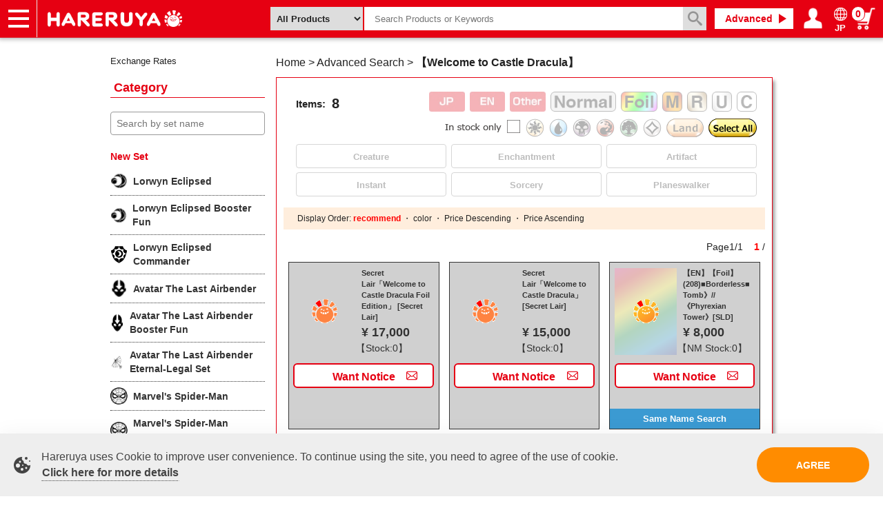

--- FILE ---
content_type: text/html; charset=UTF-8
request_url: https://www.hareruyamtg.com/en/products/search?category=314
body_size: 71479
content:
<!doctype html>
<html lang="en">
    <head>
        <meta charset="utf-8">
        <meta http-equiv="X-UA-Compatible" content="IE=edge">
                                                                                        <title>Welcome to Castle Dracula | hareruya</title>
                                            <meta name="description" content="items of Welcome to Castle Dracula found in your search result. To purchase Welcome to Castle Dracula visit Hareruya. Hareruya is a Magic: the Gathering specialized store and has the most items for MtG related items to purchases online here in Japan.  Many items of different languages and card types are available here.">
                                <meta name="viewport" content="width=device-width, initial-scale=1">
        
                                                                                <link rel="canonical" href="https://www.hareruyamtg.com/en/products/search?category=314">
                        <link rel="alternate" hreflang="ja" href="https://www.hareruyamtg.com/ja/products/search?category=314">
        <link rel="alternate" hreflang="en" href="https://www.hareruyamtg.com/en/products/search?category=314">
        
                <link rel="icon" href="https://www.hareruyamtg.com/en/assets/img/favicon.ico">
        <link rel="stylesheet" href="/template/default/css/style.css?v=3.0.16">

        
        <link rel="stylesheet" href="https://www.hareruyamtg.com/en/assets/css/smoothness/jquery-ui.min.css">
<link rel="stylesheet" href="https://www.hareruyamtg.com/en/assets/css/colorbox.css">
<link href="https://fonts.googleapis.com/css?family=Fira+Sans:700" rel="stylesheet" type="text/css">
<link href="https://use.fontawesome.com/releases/v5.0.6/css/all.css" rel="stylesheet">
<link href="https://cdn.jsdelivr.net/npm/select2@4.1.0-rc.0/dist/css/select2.min.css" rel="stylesheet">
                <link rel="stylesheet" href="https://www.hareruyamtg.com/en/assets/css/hareruya_en.css?2022719">
        <!-- for original theme CSS -->
        <link rel="stylesheet" href="https://www.hareruyamtg.com/en/assets/css/product_search.css">
        <script src="/template/default/js/vendor/jquery-1.11.3.min.js?v=3.0.16" defer></script>
        
        <!-- GDPR -->
                    <link rel="stylesheet" href="/en/assets/css/gdpr-cookie-law.min.css">
            <script src="/en/assets/js/vendor/gdpr-cookie-law.min.js" defer></script>
            <script src="/en/assets/js/gdpr-loader.js" defer></script>
        
                                            <!-- ▼サイドメニューhead -->
                        <script src="https://files.hareruyamtg.com/js/usr/component-read/sidemenu-components-live2024022801.js" defer></script>

                <!-- ▲サイドメニューhead -->
    <!-- ▼GoogleAnalytics用会員ID連携スクリプト -->
                        
                <!-- ▲GoogleAnalytics用会員ID連携スクリプト -->
    <!-- ▼EChead追記用 -->
                        <script>
  window.dataLayer = window.dataLayer || [];
</script>
<!-- Page hiding snippet (recommended) -->
<style>.async-hide { opacity: 0 !important} </style>
<script>
(function(a,s,y,n,c,h,i,d,e){s.className+=' '+y;
h.end=i=function(){s.className=s.className.replace(RegExp(' ?'+y),'')};
(a[n]=a[n]||[]).hide=h;setTimeout(function(){i();h.end=null},c);
})(window,document.documentElement,'async-hide','dataLayer',4000,{'GTM-KVBX3S9':true});
</script>
<!-- Modified Analytics code with Optimize plugin -->
    <script>
    (function(i,s,o,g,r,a,m){i['GoogleAnalyticsObject']=r;i[r]=i[r]||function(){
    (i[r].q=i[r].q||[]).push(arguments)},i[r].l=1*new Date();a=s.createElement(o),
    m=s.getElementsByTagName(o)[0];a.async=1;a.src=g;m.parentNode.insertBefore(a,m)
    })(window,document,'script','https://www.google-analytics.com/analytics.js','ga');

 ga('create', 'UA-17822469-10', 'auto', {allowLinker: true}); // Update tracker settings 
  ga('require', 'GTM-KVBX3S9');           // Add this line
                                         // Remove pageview call
  
</script>
<!-- Google Tag Manager -->
<script>(function(w,d,s,l,i){w[l]=w[l]||[];w[l].push({'gtm.start':
new Date().getTime(),event:'gtm.js'});var f=d.getElementsByTagName(s)[0],
j=d.createElement(s),dl=l!='dataLayer'?'&l='+l:'';j.async=true;j.src=
'https://www.googletagmanager.com/gtm.js?id='+i+dl;f.parentNode.insertBefore(j,f);
})(window,document,'script','dataLayer','GTM-5MCQBTX');</script>
<!-- End Google Tag Manager -->
<link rel="stylesheet" href="/user_data/css/hareruya_add_en.css?202302161900">
<link rel="stylesheet" href="/user_data/css/ec_add_en.css?202406111500">
<!--Merchant center-->
<meta name="google-site-verification" content="V6QjHfxnvwgtf9N3wcf4lM3sdvngfd_DYGpAe00i09Y" />
                <!-- ▲EChead追記用 -->
    <!-- ▼商品詳細検索_追記用 -->
                        <style>
  #pickup, #history, #advancedSearch {
    display: none;
  }
</style>

<script>
window.addEventListener('DOMContentLoaded', function() {
  $(function() {
    var urlParam = location.search.substring(1);
    var searchResults = document.querySelector('.search_results_exceeded');
    // URLにパラメータが存在する場合
    if(urlParam && !searchResults) {
      $('#ec-goodsDetailSearch_submit').css('display','none');
      $('#pickup').css('display','block');
      $('#history').css('display','block');
      $('#advancedSearch ').css('display','block');
    }
  });
}, false);
</script>
                <!-- ▲商品詳細検索_追記用 -->
    <!-- ▼TwitterDPA用追記 -->
                        <script>
    window.dataLayer = window.dataLayer || [];
    dataLayer.push({
        "name": "",
        "email": "",
        "currency" : "JPY",
        "contents": 
                    ""
            });
</script>
                <!-- ▲TwitterDPA用追記 -->

                                    <script type="text/javascript">
    var _ukwhost = 'taglogprd-c2.ukw.jp';
    var _ukwq = [];
            _ukwq.push(['_setClient','hareruyamtg']);
        _ukwq.push(['_setReqURL',location.href]);
        _ukwq.push(['_setRefURL',document.referrer]);
                _ukwq.push(['_setDisplay','pc']);
        _ukwq.push(['_setNumDisp','60']);
                                    _ukwq.push(['_setSort','']);
                            _ukwq.push(['_setFilter', 'category_id']);
                (function() {
        var _ukt = document.createElement('script'); _ukt.type = 'text/javascript'; _ukt.async = true;
        _ukt.src = '//' + _ukwhost + '/taglog/ukwlg.js';
        var _uks = document.getElementsByTagName('script')[0]; _uks.parentNode.insertBefore(_ukt,_uks);
        })();
    </script>
    </head>
        <body id="page_product_search" class="product category_page">
        <div id="wrapper">
            <header id="header">
                <div class="container-fluid inner">
                                                                                            <!-- ▼ECヘッダー -->
                            <link rel="stylesheet" href="/en/assets/css/base_header.css">
<div class="header__left">
    <nav class="header__left__item header__left__item-nav">
        <a href="javascript:;" id="js-panel-btn" class="header__left__panel-btn">
            <span id="js-panel-btn-icon" class="header__left__panel-btn-icon"></span>
        </a>
        <ul id="js-left-hidden-menu" class="header__left__hidden-menu">
            <li class="header__left__hidden-menu__item header__left__hidden-menu__item--onlineshop">
                <a href="/en/">Onlineshop</a>
            </li>
            <li class="header__left__hidden-menu__item header__left__hidden-menu__item--article">
                <a href="https://article.hareruyamtg.com/?lang=en">Articles</a>
            </li>
            <li class="header__left__hidden-menu__item header__left__hidden-menu__item--decksearch">
                <a href="/en/deck/">Deck Search</a>
            </li>
            <li class="header__left__hidden-menu__item header__left__hidden-menu__item--player">
                <a href="https://pros.hareruyamtg.com/?lang=en">Sponsored Players</a>
            </li>
            <li class="header__left__hidden-menu__item header__left__hidden-menu__item--shopinfo">
                <a href="/en/user_data/store_menu">Shop Info</a>
            </li>
            <li class="header__left__hidden-menu__item header__left__hidden-menu__item--event">
                <a href="/en/events/">Event Schedule</a>
            </li>
            <li class="header__left__hidden-menu__item header__left__hidden-menu__item--help">
                <a href="/en/help/guide">Help</a>
            </li>
            <li class="header__left__hidden-menu__item header__left__hidden-menu__item--contact">
                <a href="/en/contact">Contact</a>
            </li>
        </ul>
    </nav>
    <h1 class="header__left__item header__left__item-logo">
        <a href="/en/">
            <img src="/en/assets/img/hareruya_logo.png" alt="Hareruya">
        </a>
    </h1>
        </div>

<div class="header__right">
        <link rel="stylesheet" href="https://www.hareruyamtg.com/en/assets/css/deck.css">
    <script>
    window.addEventListener('load', function() {
        $(function() {
            var languages = {};
                            languages[1] = 'JP';
                            languages[2] = 'EN';
                            languages[3] = 'CS';
                            languages[4] = 'CT';
                            languages[5] = 'FR';
                            languages[6] = 'DE';
                            languages[7] = 'IT';
                            languages[8] = 'KO';
                            languages[9] = 'PT';
                            languages[10] = 'RU';
                            languages[11] = 'ES';
                            languages[12] = 'AG';
                        $('#suggest_type').on('change', function() {
                $('#category').val('');
                if ($(this).val() === 'supply') {
                    $('#header_category').val(2);
                }
                if ($(this).val() === 'card') {
                    $('#header_category').val(1);
                }
            });

            //inputをクリックしたときにプルダウンリストを開く
            $('.unisuggest').click(function($e) {
                //下記のプルダウンリストを消す処理を打ち消す
                $e.stopPropagation();
                //プルダウンリストに何か入ってたらプルダウンリストを開く
                getUnisuggestList($(this), $(this).next());
            });

            //いずれかの場所をクリックするとプルダウンリストが消える処理
            $(document).click(function($e) {
                $('.cardNameList').hide();
                $('.productSuggestList').hide();
            });

            //カード名リストをクリックすると、カード名が入る処理
            $('.cardNameList').on('click','.productSearch',function() {
                $('.unisuggest').val($(this).attr('data-name'));
                if ($(this).attr('data-name') && !$(this).parents('ul').hasClass('detail')) {
                    $('#frmSearch').submit();
                }
            });

            // submit時にプルダウンメニューを非表示化
            $('#frmSearch').submit(function() {
                $('.cardNameList').hide();
                $('.productSuggestList').hide();
            });

            //カード名Inputでキー入力した際の処理
            $('.unisuggest').on('keyup',function() {
                getUnisuggestList($(this), $(this).next());
            });

            // 履歴サジェスト削除
            $('.cardNameList').on('click','.remove-history',function() {
                removeUnisuggestHistory($(this).attr('data-text'));
            });

            // 全ての履歴サジェストの削除
            $('.cardNameList').on('click','.history-reset',function() {
                removeUnisuggestHistory('');
            });

            // サジェスト表示時のbackspace誤爆防止処理
            $(document).keydown(function(event) {
                var keyCode = event.keyCode;

                // バックスペースキーを制御する
                if(keyCode !== 8) {
                    return;
                }

                // 入力可能なテキストボックス／テキストエリアは制御しない
                var obj = event.target;
                if(obj.type === 'text' || obj.type === 'number' || obj.tagName === 'textarea') {
                    if(!obj.readOnly && !obj.disabled) {
                        return true;
                    }
                }
                // サジェストが出ている場合、サジェストを消し、カード名入力欄に戻り、Backspaceを無効にする
                if ($('.cardNameList').css('display') !== 'none') {
                    $('.cardNameList').css('display', 'none');
                    $('.unisuggest').focus();

                    return false;
                }

                return true;
            });

            // サジェストリストにマウスを乗せるとユニサーチからの商品一覧取得を実行
            $(document).on({
                'mouseenter': function() {
                    if ($(this).attr('data-name')) {
                        getUnisuggestProductList('kw=' + encodeURIComponent(escapeHtml($(this).attr('data-name'))), $(this).parents('ul').next())
                    } else if ($(this).attr('data-cardset')) {
                        getUnisuggestProductList('fq.cardset=' + encodeURIComponent($(this).attr('data-cardset')), $(this).parents('ul').next())
                    } else {
                        $('.productSuggestList').hide();
                    }
                }
            }, '.productSearch');

            $(document).on('focus', '.productSearch', function() {
                if ($(this).attr('data-name')) {
                    getUnisuggestProductList('kw=' + encodeURIComponent(escapeHtml($(this).attr('data-name'))), $(this).parents('ul').next())
                } else if ($(this).attr('data-cardset')) {
                    getUnisuggestProductList('fq.cardset=' + encodeURIComponent($(this).attr('data-cardset')), $(this).parents('ul').next())
                } else {
                    $('.productSuggestList').hide();
                }
            });

            // 画像つきサジェストリストのためユニサーチAPI接続
            function getUnisuggestList(cardNameBox, suggestList) {
                $('.productSuggestList').each(function() {
                    $(this).empty();
                });
                $('.cardNameList').each(function() {
                    $(this).empty();
                });
                var inputText = cardNameBox.val();
                inputText = inputText.replace('+', '\\+');

                inputText = encodeURIComponent(inputText);
                var suggestType = $('#suggest_type').val();
                if (suggestType === 'card') {
                    inputText += '&fq_category_id=1';
                } else if (suggestType === 'supply') {
                    inputText += '&fq_category_id=2';
                }
                if (cardNameBox.data('is_header')) {
                    inputText += '&dr_cardset=3&dr_cardset_en=3';
                }

                var uid = getUnisuggestUid();
                if (uid) {
                    inputText += '&uid=' + uid;
                }
                                $.ajax({
                    url:  '/en/products/search/unisuggest_api?rows=16&history=on&kw=' + inputText,
                    type: 'GET',
                    data: {},
                }).done(function(data) {
                    createSuggestList(data.response, suggestList, cardNameBox);
                }).fail(function (jqXHR, status, error) {
                    console.log(jqXHR.responseText);
                });
            }

            // 画像つきサジェストリストの作成
            function createSuggestList(responseData, suggestList, cardNameBox) {
                suggestList.empty();
                if (responseData.history) {
                    suggestList.append('<li class="pMatch historyTop" style="text-align:left;"><span>Search History</span><span><a class="history-reset">History reset</a></span></li>');
                    var historyItems = responseData.history.docs.item;
                    if (historyItems.length > 10) {
                        historyItems = historyItems.slice(0, 10);
                    }
                    historyItems.forEach(function(value) {
                        var word = escapeHtml(value.word);
                        suggestList.append('<li style="text-align:left;max-width:420px;"><span style="display:inline-block;width:90%;" class="productSearch" data-name="' + word + '"><input type="button" class="suggest" value="' + word + '" title="' + word + '"></span><span class="remove-history" data-text="' + word + '"></span></li>');
                    });
                }
                if (responseData.keyword) {
                    var keywordItems = responseData.keyword.docs.item;
                    if (keywordItems.length > 10) {
                        keywordItems = keywordItems.slice(0, 10);
                    }
                    keywordItems.forEach(function(value) {
                        var word = escapeHtml(value.word);
                        suggestList.append('<li class="productSearch" data-name="' + word + '"><input type="button" class="suggest" value="' + word + '" title="' + word + '"></li>');
                    });
                }

                var cardsets = responseData.cardset_en;
                if (cardsets) {
                    suggestList.append('<li class="pMatch" style="text-align:left;">&nbsp;</li>');
                    cardsets.docs.item.forEach(function(value) {
                        var cardsetName = value.direct_cardset_name_en;
                        suggestList.append('<li><a class="suggest productSearch" style="display:block;" data-cardset="' + value.direct_cardset +'" href="https://www.hareruyamtg.com/en/products/search?cardset=' + value.direct_cardset + '">' + cardsetName +'</a></li>');
                    });
                }

                if (responseData.productname) {
                    suggestList.append('<li class="pMatch" style="text-align:left;">Product suggest</li>');
                    responseData.productname.docs.item.forEach(function(value) {
                                                    suggestList.append('<li data-name="' + value.direct_product_name_en + '"><img src="'+ value.direct_product_image_path +'"><button type="button" class="suggest">' + value.direct_product_name_en + '<br/><small>¥' + value.direct_price + '</small></button></li>');
                                            });
                }
                suggestList.show();
            }

            function getUnisuggestProductList(param, productSuggestList) {
                $.ajax({
                    url:  '/en/products/search/unisearch_api?rows=10&' + param,
                    type: 'GET',
                    data: {},
                }).done(function(data) {
                    createProductLinkList(data.response.docs, productSuggestList);
                }).fail(function (jqXHR, status, error) {
                    console.log(jqXHR.responseText);
                });
            }

            function createProductLinkList(docs, productSuggestList) {
                productSuggestList.empty();

                docs.forEach(function(value) {
                    var url = 'https://www.hareruyamtg.com/en/products/detail/0'.slice(0, -1);
                    var query = '';
                    query += value.product + '?lang=' + languages[value.language];
                    if (value.high_price_code) {
                        query += '&class=' + value.product_class;
                    }
                    url += query;
                                            productSuggestList.append('<li><a href="' + url + '"><img src="'+ value.image_url +'">【' + languages[value.language] + '】' + value.product_name_en + '<br/><small>¥' + value.price + '</small></a></li>');
                                    });
                // 前の要素(キーワードサジェストリスト)が表示されていれば商品サジェストを表示
                if (productSuggestList.prev().css('display') == 'block') {
                    productSuggestList.show();
                } else {
                    productSuggestList.hide();
                }
            }

            function removeUnisuggestHistory(removeText) {
                var queryArray = [];
                if (removeText) {
                    queryArray.push('q=' + encodeURIComponent(removeText));
                }
                var uid = getUnisuggestUid();
                if (uid) {
                    queryArray.push('uid=' + uid);
                }
                                var queryString = queryArray.join('&');
                $.ajax({
                    url:  '/en/products/search/unisuggest_api/delete?' + queryString,
                    type: 'GET',
                    data: {},
                }).done(function(data) {
                    return;
                }).fail(function (jqXHR, status, error) {
                    console.log(jqXHR.responseText);
                });
            }

            function escapeHtml(str) {
                return str.replace(/["<>]/g, function(match) {
                    return {
                    '"': '&quot;',
                    '<': '&lt;',
                    '>': '&gt;',
                    }[match]
                });
            }

            $(window).on('keydown', function(e) {
                let currentFocusIndex = $('.suggest').index($(':focus'));
                let textBoxIndex = $('.unisuggest').index($(':focus'));
                if (currentFocusIndex === -1 && textBoxIndex === -1) {
                    return;
                }

                if (e.keyCode === 38) {
                    focusPrev(currentFocusIndex);
                    return false;
                }
                if (e.keyCode === 40) {
                    focusNext(currentFocusIndex);
                    return false;
                }
            });

            /**
            * フォーカスを前に移動する
            */
            function focusPrev(focusIndex) {
                if (focusIndex > -1) {
                    for (let i = 0; i < $('.suggest').length; i++) {
                        if (i === focusIndex && i > 0) {
                            $('.suggest').eq(i - 1).focus();
                        }
                    }
                }
            }

            /**
            * フォーカスを次に移動する
            */
            function focusNext(focusIndex) {
                if (focusIndex > -1) {
                    for (let i = 0; i < $('.suggest').length; i++) {
                        if (i === focusIndex && i < $('.suggest').length - 1) {
                            $('.suggest').eq(i + 1).focus();
                        }
                    }
                } else {
                    $('.suggest').eq(0).focus();
                }
            }

            /**
            * cookieから__ukwlgckの値を取得する。
            */
            function getUnisuggestUid() {
                const cookies = document.cookie.split(';');
                const foundCookie = cookies.find(
                    (cookie) => cookie.split('=')[0].trim() === '__ukwlgck'
                )
                if (foundCookie) {
                    const cookieValue = decodeURIComponent(foundCookie.split('=')[1]);
                    const splitCookieValue = cookieValue.split('.');
                    var result = splitCookieValue[0] + '.' + splitCookieValue[1] + '.' + splitCookieValue[2].split('_')[0];

                    return result;
                }

                return '';
            }
        });
    }, false);
</script>

    <section id="searchForm" style="position: relative;">
        <form id="frmSearch" action="/en/products/search" method="GET" name="frmSearch">
                        <select id="suggest_type" name="suggest_type" class="form-control suggest_type" tabindex="2">
                <option value="all" >All Products</option>
                <option value="card" >Cards</option>
                <option value="supply" >Packs & Supplies</option>
            </select>
                        <input name="product" class="name_ unisuggest" id="leftmenu_search_goods_name" tabindex="3" size="8"
                   type="text" placeholder="Search Products or Keywords" autocomplete="off"
                   value="" data-is_header="true">
            <ul class="cardNameList"></ul>
            <ul class="productSuggestList"></ul>
            <input type="hidden" id="header_category" name="category" value="">
            <input type="hidden" id="locale" value="en">
            <input alt="Search" name="image" tabindex="1" type="submit" id="leftmenu_search_goods_submit" value="" style="pointer-events: auto;">
        </form>
    </section>
    <div class="header__right__item pc inline-block">
        <a href="/en/products/search" class="header__right__item__link header__right__item__link--deckSearch">
            Advanced
        </a>
    </div>
        <div id="js-mypage-icon" class="header__right__item header__right__item--mypage">
        <a class="header__right__item__link--mypage">
            <span class="header__right__item__img header__right__item__img--mypage">
                My page
            </span>
        </a>
        <ul id="js-right-hidden-menu" class="header__right__hidden-menu">
                            <li><a href="/en/mypage/login">Login / Register</a></li>
                        <li><a href="/en/mypage">My page</a></li>
        </ul>
    </div>
    <div class="header__right__item header__right__item--lang">
        <a class="header__right__item__link header__right__item__link--lang" href="/ja/products/search?category=314">
            <img src="/en/assets/img/earth_w.png" class="header__right__item__img--lang">
            <span class="header__right__item__text">JP</span>
        </a>
    </div>
        <div class="header__right__item">
        <a href="/en/cart" class="header__right__item__link--cart">
            <span class="header__right__item__img header__right__item__img--cart">
                Cart
            </span>
            <span class="cartDisplayNumber"></span>
        </a>
    </div>
    <script>
    window.addEventListener('load', function() {
        $(function () {
            setHeaderCartInfo();
        });
    }, false);

    function setHeaderCartInfo()
    {
        var options = {
                type: 'get',
                dataType: 'JSON',
                url: "https://www.hareruyamtg.com/en/cart/get",
            };
        $.ajax(options)
        .done(function (data, status, jqXHR) {
            $('.cartDisplayNumber').html(data.cart.totalQuantity);
        });
    }
</script>

</div>

                <!-- ▲ECヘッダー -->
    <!-- ▼タグマネージャーnosrcipt用ブロック -->
                        <!-- Google Tag Manager (noscript) -->
<noscript><iframe src="https://www.googletagmanager.com/ns.html?id=GTM-5MCQBTX"
height="0" width="0" style="display:none;visibility:hidden"></iframe></noscript>
<!-- End Google Tag Manager (noscript) -->
                <!-- ▲タグマネージャーnosrcipt用ブロック -->

                                                                                    <p id="btn_menu"><a class="nav-trigger" href="#nav">Menu<span></span></a></p>
                </div>
            </header>

            <div id="contents" class="theme_side_left">
                <div id="contents_top">
                                        <div class="top-wrapper">
                                                                                    <!-- ▼ECspナビゲータ -->
                        <header id="spHeader">
    <div class="headerBottom">
        <ul class="headerLink">
            <a href="/en/" class="spOnlineLink"><li>Shop</li></a>
            <a href="https://article.hareruyamtg.com/?lang=en" class="spArticleLink"><li>Article</li></a>
            <a href="https://pros.hareruyamtg.com/?lang=en"><li>Sponsored Player</li></a>
            <a href="/en/deck/" class="spDeckLink"><li>Deck Search</li></a>
            <a href="/en/user_data/store_menu" class="spInfoLink"><li>Shop Info</li></a>
            <a href="/en/events/" class="spTournamentLink"><li>Event Schedule</li></a>
            <a href="/en/help/guide" class="spHelpLink"><li>Help</li></a>
        </ul>
    </div>
    <section id="spSearch">
        <link rel="stylesheet" href="https://www.hareruyamtg.com/en/assets/css/deck.css">
                    <a href="/en/products/category">
                <div class="searchCategory">
                    Category
                </div>
            </a>
            <form class="searchForm" action="/en/products/search" method="GET">
                                <input name="product" class="unisuggest cardNameBoxSp" id="leftmenu_search_goods_name" autocomplete="off" placeholder="Search Products or Keywords" type="text"
                       data-list-card="/user_data/list/cardNameList.json" data-list-supply="/user_data/list/supplyNameList.json" value="">
                <ul class="cardNameList"></ul>
                <input id="leftmenu_search_goods_submit" value="Search" type="submit">
            </form>
            </section>
</header>

                <!-- ▲ECspナビゲータ -->

                                                                        </div>
                                    </div>

                <div class="container-fluid inner">
                                                                <div id="side_left" class="side">
                                                            <!-- ▼サイドメニュー商品一覧 -->
                        <style>
  .side-menu {
    display: block;
  }
  #block_of_categorytree h2 {
    margin-bottom: 20px;
  }
  @media only screen and (max-width: 767px) {
    .side-menu {
      display: none;
    }
  }
</style>

<div class="side-menu">
  <div id="middleBanner" class="pc">
    <div id="exchange_rates_box">
        <!-- START CODE Attention! Do not modify this code; --><script>var fm = "USD";var to = "JPY";var tz = "9";var sz = "1x127";var lg = "en";var st = "danger";var cd = 0;var am = 1</script><a href="https://currencyrate.today/exchangerates-widget" title="Exchange Rates"><script src="//currencyrate.today/exchangerates"></script></a><div style="font-size:.8em;"><a href="https://currencyrate.today">Exchange Rates</a></div><!-- Attention! Do not modify this code; END CODE -->
    </div>
</div>

  <div id="block_of_categorytree" class="pc">
    <div class="sidebox_" id="sidebox_category">
      <h2>Category</h2>
      <hareruya-side-menu language="en" env="live" page="ec"/>
    </div>
  </div>
</div>
                <!-- ▲サイドメニュー商品一覧 -->

                                                    </div>
                                        
                    <div id="main">
                                                                        
                        <div id="main_middle">
                            <div class="kuzuWrapper kuzuWrapper--search">
    <div class="kuzuWrapper kuzuWrapper--goodsDetail">
    <ol class="kuzu" itemscope itemtype="https://schema.org/BreadcrumbList">
        <li itemprop="itemListElement" itemscope itemtype="https://schema.org/ListItem">
            <a itemprop="item" href="/en/" class="topicpath_home_">
                <span itemprop="name">Home</span>
            </a>
            <meta itemprop="position" content="1" />
        </li>
        &gt;
    <li itemprop="itemListElement" itemscope itemtype="https://schema.org/ListItem">
        <a itemprop="item" href="/en/products/search">
            <span itemprop="name">Advanced Search</span>
        </a>
        <meta itemprop="position" content="2" />
    </li>
    &gt;
                                                                                    <li itemprop="itemListElement" itemscope itemtype="https://schema.org/ListItem">
        <span itemprop="name">
            <strong>
                                                                                        【Welcome to Castle Dracula】
                                                                        </strong>
        </span>
        <meta itemprop="position" content="3" />
    </li>
        </ol>
</div>
</div>
<div class="unisearch-rword"><ul></ul></div>
<div id="category_item">
    <div class="category_result_header">
        <div id="narrow_menu">
            <div class="search_item">
                <p class="search_item_title">Items:&nbsp;</p>
                <p class="count_number"></p>
            </div>
            <div class="goods_filter_ goods_filter_card_">
                                                                <img id="language_0" class="no_selected" src="/en/assets/img/filter_jp_en.jpg" alt="JP">
                <img id="language_1" class="no_selected" src="/en/assets/img/filter_en_en.jpg" alt="EN">
                <img id="language_2" class="no_selected" src="/en/assets/img/filter_other_en.jpg" alt="Other">
                                                <img id="foilFlg_0" class="no_selected" src="/en/assets/img/Normal.png" alt="Normal">
                <img id="foilFlg_1" class="no_selected" src="/en/assets/img/Foil.png" alt="Foil">
                                    <img id="rarity_4" class="no_selected" src="/en/assets/img/Mythic%20Rare.png" alt="Mythic Rare">
                                    <img id="rarity_3" class="no_selected" src="/en/assets/img/Rare.png" alt="Rare">
                                    <img id="rarity_2" class="no_selected" src="/en/assets/img/Uncommon.png" alt="Uncommon">
                                    <img id="rarity_1" class="no_selected" src="/en/assets/img/Common.png" alt="Common">
                            </div>
            <div class="goods_filter_">
                                                <img id="stock_1" class="no_selected no_transparent stock_image" src="/en/assets/img/stock_available_en.png" alt="In stock only">
                                    <img id="colors_1" class="no_selected" src="/en/assets/img/White.png" alt="White">
                                    <img id="colors_2" class="no_selected" src="/en/assets/img/Blue.png" alt="Blue">
                                    <img id="colors_3" class="no_selected" src="/en/assets/img/Black.png" alt="Black">
                                    <img id="colors_4" class="no_selected" src="/en/assets/img/Red.png" alt="Red">
                                    <img id="colors_5" class="no_selected" src="/en/assets/img/Green.png" alt="Green">
                                    <img id="colors_6" class="no_selected" src="/en/assets/img/Colorless.png" alt="Colorless">
                                <img id="cardtypes_7" class="no_selected" src="/en/assets/img/Land_en.png" alt="Land">
                <img id="colors" class="on_selected_" src="/en/assets/img/alldeselect_en.png" alt="All deselect">
            </div>
            <div class="goods_filter_">
                                    <span id="manaCost_0" class="search_result_CMC no_selected">0</span>
                                    <span id="manaCost_1" class="search_result_CMC no_selected">1</span>
                                    <span id="manaCost_2" class="search_result_CMC no_selected">2</span>
                                    <span id="manaCost_3" class="search_result_CMC no_selected">3</span>
                                    <span id="manaCost_4" class="search_result_CMC no_selected">4</span>
                                    <span id="manaCost_5" class="search_result_CMC no_selected">5</span>
                                    <span id="manaCost_6" class="search_result_CMC no_selected">6</span>
                                    <span id="manaCost_7" class="search_result_CMC no_selected">7+</span>
                            </div>
            <div class="goods_filter_ goods_filter_cardType">
                                    <span id="cardtypes_1" class="search_result_type no_selected">Creature</span>
                                    <span id="cardtypes_2" class="search_result_type no_selected">Enchantment</span>
                                    <span id="cardtypes_3" class="search_result_type no_selected">Artifact</span>
                                    <span id="cardtypes_4" class="search_result_type no_selected">Instant</span>
                                    <span id="cardtypes_5" class="search_result_type no_selected">Sorcery</span>
                                    <span id="cardtypes_6" class="search_result_type no_selected">Planeswalker</span>
                            </div>
        </div>
                                            <div class="result_second">
                <div class="result_sort">
                    <span>Display Order:
                        <a>
                            <span class="sort_link navisort_now_" data-sort="recommend" data-order="ASC">recommend</span>
                        </a>
                        ・
                        <a>
                            <span class="sort_link" data-sort="default" data-order="ASC">color</span>
                        </a>
                        ・
                        <a>
                            <span class="sort_link" data-sort="price" data-order="DESC">Price Descending</span>
                        </a>
                        ・
                        <a>
                            <span class="sort_link" data-sort="price" data-order="ASC">Price Ascending</span>
                        </a>
                    </span>
                </div>
                <div class="result_pagenum">
                </div>
            </div>
            </div>
    <div class="sp_category_result_header">
                        <div class="sp_search_result_row sp_search_result_row--padded">
            <div class="sp_search_result_sort_group">
                <a data-sort="recommend" data-order="ASC"
                    class="sp_search_result_sort sp_search_result_sort--selected">
                    recommend
                </a>
                <a data-sort="default" data-order="ASC"
                    class="sp_search_result_sort ">
                    color
                </a>
                <a data-sort="price" data-order="DESC"
                    class="sp_search_result_sort ">
                    Price Descending
                </a>
                <a data-sort="price" data-order="ASC"
                    class="sp_search_result_sort ">
                    Price Ascending
                </a>
            </div>
        </div>
        <div class="sp_search_result_row">
            <div class="sp_search_result_card_group">
                <div class="sp_search_result_foil_group">
                                                            <img id="foilFlg_0"
                         class="sp_search_result_foil_item no_selected"
                         src="/en/assets/img/Normal.png"
                         alt="ノーマル">
                    <img id="foilFlg_1"
                         class="sp_search_result_foil_item no_selected"
                         src="/en/assets/img/Foil.png"
                         alt="フォイル">
                </div>
                <div class="sp_search_result_rarity_group">
                                            <img id="rarity_4"
                             class="sp_search_result_rarity_item no_selected"
                             src="/en/assets/img/Mythic%20Rare.png"
                             alt="Mythic Rare">
                                            <img id="rarity_3"
                             class="sp_search_result_rarity_item no_selected"
                             src="/en/assets/img/Rare.png"
                             alt="Rare">
                                            <img id="rarity_2"
                             class="sp_search_result_rarity_item no_selected"
                             src="/en/assets/img/Uncommon.png"
                             alt="Uncommon">
                                            <img id="rarity_1"
                             class="sp_search_result_rarity_item no_selected"
                             src="/en/assets/img/Common.png"
                             alt="Common">
                                    </div>
            </div>
        </div>
        <div class="sp_search_result_row">
            <div class="sp_search_result_color_group">
                                                        <span id="colors_1"
                          role="button"
                          class="no_transparent sp_search_result_color sp_search_result_color--white no_selected">
                        White
                    </span>
                                                                            <span id="colors_2"
                          role="button"
                          class="no_transparent sp_search_result_color sp_search_result_color--blue no_selected">
                        Blue
                    </span>
                                                                            <span id="colors_3"
                          role="button"
                          class="no_transparent sp_search_result_color sp_search_result_color--black no_selected">
                        Black
                    </span>
                                                                            <span id="colors_4"
                          role="button"
                          class="no_transparent sp_search_result_color sp_search_result_color--red no_selected">
                        Red
                    </span>
                                                                            <span id="colors_5"
                          role="button"
                          class="no_transparent sp_search_result_color sp_search_result_color--green no_selected">
                        Green
                    </span>
                                                                                    </div>
        </div>
        <div class="sp_search_result_row">
            <div class="sp_search_result_other_group">
                                <span id="colors_6"
                      role="button"
                      class="sp_search_result_other_item sp_search_result_other_item--colorless no_selected">
                    Colorless
                </span>
                <span id="cardtypes_7"
                      role="button"
                      class="sp_search_result_other_item sp_search_result_other_item--land no_selected">
                    Land
                </span>
                <span id="colors"
                      role="button"
                      class="sp_search_result_other_item sp_search_result_other_item--all_colors on_selected_">
                    All
                </span>
            </div>
        </div>
        <div class="sp_search_result_row sp_search_result_row--CMC">
            <div class="sp_search_result_CMC_group">
                                    <span id="manaCost_0" class="search_result_CMC no_selected">0</span>
                                    <span id="manaCost_1" class="search_result_CMC no_selected">1</span>
                                    <span id="manaCost_2" class="search_result_CMC no_selected">2</span>
                                    <span id="manaCost_3" class="search_result_CMC no_selected">3</span>
                                    <span id="manaCost_4" class="search_result_CMC no_selected">4</span>
                                    <span id="manaCost_5" class="search_result_CMC no_selected">5</span>
                                    <span id="manaCost_6" class="search_result_CMC no_selected">6</span>
                                    <span id="manaCost_7" class="search_result_CMC no_selected">7+</span>
                            </div>
        </div>
        <div class="sp_search_result_row">
            <div class="sp_search_result_type_group">
                                    <span id="cardtypes_1" class="search_result_type no_selected">Creature</span>
                                    <span id="cardtypes_2" class="search_result_type no_selected">Enchantment</span>
                                    <span id="cardtypes_3" class="search_result_type no_selected">Artifact</span>
                                    <span id="cardtypes_4" class="search_result_type no_selected">Instant</span>
                                    <span id="cardtypes_5" class="search_result_type no_selected">Sorcery</span>
                                    <span id="cardtypes_6" class="search_result_type no_selected">Planeswalker</span>
                            </div>
        </div>
        <div class="sp_search_result_row sp_search_result_row--padded">
            <div class="sp_search_result_footer_group">
                <p class="sp_search_result_footer_item sp_search_result_footer_item--item_count">
                    Items:&nbsp;<span class="count_number"></span>
                </p>
                                                <img id="stock_1"
                     role="button"
                     class="no_transparent sp_search_result_footer_item sp_search_result_footer_item--stock no_selected stock_image"
                     src="/en/assets/img/stock_available_sp.png"
                     alt="In stock only">
            </div>
        </div>
    </div>
         <p class="message_ search_results_exceeded" style="display:none;"><strong>There are more than 4000 products matching your criteria.<br>Please add more criteria to further narrow down your search.</strong><p>
    <div class="autopagerize_page_element">
        <div class="result_pagenum">
            Page<span class="page_current"></span>/<span class="page_total"></span>&nbsp;&nbsp;&nbsp;
            <span class="navipage_first_"><a style="display:none;" class="unisearch_first page_link_" data-page="1">≪First</a></span>
            <span class="page_links">
            </span>
            <span class="navipage_last_"><a style="display:none;" class="unisearch_last page_link_" data-page="">Last≫</a></span>
        </div>
        <div class="sp_result_pagenum">
            <a style="display:none;" class="page_first unisearch_first page_link_" data-page="1">≪First</a>
            <span class="page_links_sp"></span>
            <a style="display:none;" class="page_last unisearch_last page_link_" data-page="">Last≫</a>
        </div>
        <ul class="itemList-unisearch itemListLine itemListLine--searched product_b" data-css="itemList" data-query="{&quot;category&quot;:&quot;314&quot;}" data-nolazy="true">
            <div class="loadingImg"><img src="/en/assets/img/ajax-loader.gif" ></div>
        </ul>
        <div class="result_pagenum">
            Page<span class="page_current"></span>/<span class="page_total"></span>&nbsp;&nbsp;&nbsp;
            <span class="navipage_first_"><a style="display:none;" class="unisearch_first page_link_" data-page="1">≪First</a></span>
            <span class="page_links">
            </span>
            <span class="navipage_last_"><a style="display:none;" class="unisearch_last page_link_" data-page="">Last≫</a></span>
        </div>
        <div class="sp_result_pagenum">
            <a style="display:none;" class="page_first unisearch_first page_link_" data-page="1">≪First</a>
            <span class="page_links_sp"></span>
            <a style="display:none;" class="page_last unisearch_last page_link_" data-page="">Last≫</a>
        </div>
    </div>
    <p class="message_ no_search_results" style="display:none;"><strong>Products matching these criteria could not be found.</strong></p>
</div>
                        </div>

                                                                            <div id="main_bottom">
                                    <!-- ▼商品詳細検索 -->
                        <link rel="stylesheet" href="https://www.hareruyamtg.com/en/assets/css/deck.css">
<link rel="stylesheet" href="https://www.hareruyamtg.com/en/assets/css/product.css">
<style>
    @media only screen and (min-width: 767px){
        #front_product_search_product {
            width: 100%;
        }
    }
</style>
    <form id="ec-goodsDetailSearch_submit" class="ec-goodsDetailSearch_innerBox" method="get" action="https://www.hareruyamtg.com/en/products/search" name="frm">
        <div class="query-for-filters">
            <input type="hidden" name="sort" value="" disabled>
            <input type="hidden" name="order" value="" disabled>
            <input type="hidden" name="cardId" value="" disabled>
            <input type="hidden" name="page" value="" disabled>
        </div>
                        <div class="search">
            <div class="search_card_name">
                <p>Keywords</p>
                <div class="right_box" style="position: relative;">
                    <input
                        type="text"
                        id="front_product_search_product"
                        name="product"
                        maxlength=255
                        autocomplete="off"
                        placeholder="Search Products or Keywords"
                        class="cardNameInput unisuggest form-control"
                        data-list-card="/user_data/list/cardNameList.json"
                        data-list-supply="/user_data/list/supplyNameList.json"
                        value=""
                    >
                    
                    <ul class="cardNameList detail"></ul>
                    <ul class="productSuggestList"></ul>
                </div>
            </div>
            <div class="search_category">
                <p class="search_category_head">Category</p>
                <div class="right_box">
                    <select id="front_product_search_category" name="category" class="form-control">
                        <option value>Unspecified</option>
                                            <option value="1" >Single Cards</option>
                                            <option value="2" >Supplies &amp; Goods</option>
                                            <option value="177" >Product Category</option>
                                            <option value="621" >&nbsp;&nbsp;Plane/Phenomenon Cards</option>
                                            <option value="620" >&nbsp;&nbsp;Scheme Cards</option>
                                            <option value="604" >&nbsp;&nbsp;Chibi Chara Sticker</option>
                                            <option value="576" >&nbsp;&nbsp;Pro Player Cards</option>
                                            <option value="7" >&nbsp;&nbsp;Promotion Cards</option>
                                            <option value="642" >&nbsp;&nbsp;&nbsp;&nbsp;Commander Events Promo</option>
                                            <option value="618" >&nbsp;&nbsp;&nbsp;&nbsp;Planeswalker Series</option>
                                            <option value="591" >&nbsp;&nbsp;&nbsp;&nbsp;Spotlight Series Promo</option>
                                            <option value="589" >&nbsp;&nbsp;&nbsp;&nbsp;Japan Standard Cup Promo</option>
                                            <option value="643" >&nbsp;&nbsp;&nbsp;&nbsp;Marvel Legend Promo</option>
                                            <option value="45" >&nbsp;&nbsp;&nbsp;&nbsp;MPS Land</option>
                                            <option value="47" >&nbsp;&nbsp;&nbsp;&nbsp;Arena Foil Land</option>
                                            <option value="48" >&nbsp;&nbsp;&nbsp;&nbsp;RAV Arena Land</option>
                                            <option value="50" >&nbsp;&nbsp;&nbsp;&nbsp;CHK Arena Land</option>
                                            <option value="52" >&nbsp;&nbsp;&nbsp;&nbsp;MRD Arena Land</option>
                                            <option value="54" >&nbsp;&nbsp;&nbsp;&nbsp;ONS Arena Land</option>
                                            <option value="56" >&nbsp;&nbsp;&nbsp;&nbsp;Arena Land</option>
                                            <option value="57" >&nbsp;&nbsp;&nbsp;&nbsp;APAC Land</option>
                                            <option value="59" >&nbsp;&nbsp;&nbsp;&nbsp;Euro Land</option>
                                            <option value="60" >&nbsp;&nbsp;&nbsp;&nbsp;Guru Land</option>
                                            <option value="62" >&nbsp;&nbsp;&nbsp;&nbsp;Other Promos</option>
                                            <option value="64" >&nbsp;&nbsp;&nbsp;&nbsp;Showdown</option>
                                            <option value="66" >&nbsp;&nbsp;&nbsp;&nbsp;Intro Packs</option>
                                            <option value="68" >&nbsp;&nbsp;&nbsp;&nbsp;Welcome Deck</option>
                                            <option value="69" >&nbsp;&nbsp;&nbsp;&nbsp;Box Promos</option>
                                            <option value="70" >&nbsp;&nbsp;&nbsp;&nbsp;Basic Set Promos</option>
                                            <option value="72" >&nbsp;&nbsp;&nbsp;&nbsp;Media Promos</option>
                                            <option value="74" >&nbsp;&nbsp;&nbsp;&nbsp;Arena</option>
                                            <option value="76" >&nbsp;&nbsp;&nbsp;&nbsp;Gateway</option>
                                            <option value="78" >&nbsp;&nbsp;&nbsp;&nbsp;Prerelease</option>
                                            <option value="79" >&nbsp;&nbsp;&nbsp;&nbsp;Launch Promos</option>
                                            <option value="81" >&nbsp;&nbsp;&nbsp;&nbsp;Player Rewards Promos</option>
                                            <option value="83" >&nbsp;&nbsp;&nbsp;&nbsp;Judge Rewards</option>
                                            <option value="85" >&nbsp;&nbsp;&nbsp;&nbsp;Other Event Promotion</option>
                                            <option value="88" >&nbsp;&nbsp;&nbsp;&nbsp;SDCC Promos</option>
                                            <option value="90" >&nbsp;&nbsp;&nbsp;&nbsp;Game Day Promos</option>
                                            <option value="92" >&nbsp;&nbsp;&nbsp;&nbsp;GRAND PRIX Promos</option>
                                            <option value="93" >&nbsp;&nbsp;&nbsp;&nbsp;Friday Night Magic</option>
                                            <option value="95" >&nbsp;&nbsp;&nbsp;&nbsp;MagicFest</option>
                                            <option value="175" >&nbsp;&nbsp;&nbsp;&nbsp;Promo Pack</option>
                                            <option value="176" >&nbsp;&nbsp;&nbsp;&nbsp;Bundle Promo</option>
                                            <option value="200" >&nbsp;&nbsp;&nbsp;&nbsp;Mystery Booster Playtest Cards</option>
                                            <option value="201" >&nbsp;&nbsp;&nbsp;&nbsp;Secret Lair</option>
                                            <option value="203" >&nbsp;&nbsp;&nbsp;&nbsp;World Championship</option>
                                            <option value="205" >&nbsp;&nbsp;&nbsp;&nbsp;Plainswalker Championship</option>
                                            <option value="247" >&nbsp;&nbsp;&nbsp;&nbsp;Holiday Gift Card</option>
                                            <option value="284" >&nbsp;&nbsp;&nbsp;&nbsp;Retro Frame Promos</option>
                                            <option value="285" >&nbsp;&nbsp;&nbsp;&nbsp;Ampersand Promos</option>
                                            <option value="290" >&nbsp;&nbsp;&nbsp;&nbsp;Store Championship</option>
                                            <option value="328" >&nbsp;&nbsp;&nbsp;&nbsp;Resale promo</option>
                                            <option value="341" >&nbsp;&nbsp;&nbsp;&nbsp;History Promo</option>
                                            <option value="345" >&nbsp;&nbsp;&nbsp;&nbsp;Southeast Asia Promo</option>
                                            <option value="354" >&nbsp;&nbsp;&nbsp;&nbsp;30th Promo</option>
                                            <option value="392" >&nbsp;&nbsp;&nbsp;&nbsp;Champions Cup Promo</option>
                                            <option value="393" >&nbsp;&nbsp;&nbsp;&nbsp;Commander Party</option>
                                            <option value="411" >&nbsp;&nbsp;&nbsp;&nbsp;Plainswalker Friendlymatch</option>
                                            <option value="427" >&nbsp;&nbsp;&nbsp;&nbsp;Richard Garfieldプロモ</option>
                                            <option value="453" >&nbsp;&nbsp;&nbsp;&nbsp;Command Fest</option>
                                            <option value="454" >&nbsp;&nbsp;&nbsp;&nbsp;Duel Masters Promo</option>
                                            <option value="476" >&nbsp;&nbsp;&nbsp;&nbsp;PW Stamped Promo</option>
                                            <option value="487" >&nbsp;&nbsp;&nbsp;&nbsp;Year of Animal Promo</option>
                                            <option value="527" >&nbsp;&nbsp;&nbsp;&nbsp;Secret Lair Prize</option>
                                            <option value="534" >&nbsp;&nbsp;&nbsp;&nbsp;Salvat</option>
                                            <option value="536" >&nbsp;&nbsp;&nbsp;&nbsp;&nbsp;&nbsp;Salvat2011</option>
                                            <option value="535" >&nbsp;&nbsp;&nbsp;&nbsp;&nbsp;&nbsp;Salvat2005</option>
                                            <option value="8" >&nbsp;&nbsp;Theme Deck Cards</option>
                                            <option value="96" >&nbsp;&nbsp;&nbsp;&nbsp;Magic Game Night</option>
                                            <option value="97" >&nbsp;&nbsp;&nbsp;&nbsp;Guild Kit:Ravnica Allegiance</option>
                                            <option value="98" >&nbsp;&nbsp;&nbsp;&nbsp;World Championships</option>
                                            <option value="99" >&nbsp;&nbsp;&nbsp;&nbsp;Starter 2000</option>
                                            <option value="102" >&nbsp;&nbsp;&nbsp;&nbsp;Beatdown</option>
                                            <option value="104" >&nbsp;&nbsp;&nbsp;&nbsp;Battle Royale</option>
                                            <option value="108" >&nbsp;&nbsp;&nbsp;&nbsp;Archenemy</option>
                                            <option value="110" >&nbsp;&nbsp;&nbsp;&nbsp;Slivers</option>
                                            <option value="115" >&nbsp;&nbsp;&nbsp;&nbsp;Crash Packs</option>
                                            <option value="124" >&nbsp;&nbsp;&nbsp;&nbsp;Coldsnap Theme Deck Reprints</option>
                                            <option value="130" >&nbsp;&nbsp;&nbsp;&nbsp;Planechase 2009</option>
                                            <option value="133" >&nbsp;&nbsp;&nbsp;&nbsp;Fire and Lightning</option>
                                            <option value="136" >&nbsp;&nbsp;&nbsp;&nbsp;Graveborn</option>
                                            <option value="137" >&nbsp;&nbsp;&nbsp;&nbsp;Planechase 2012</option>
                                            <option value="138" >&nbsp;&nbsp;&nbsp;&nbsp;Commander 2011</option>
                                            <option value="139" >&nbsp;&nbsp;&nbsp;&nbsp;Commander&#039;s Arsenal</option>
                                            <option value="140" >&nbsp;&nbsp;&nbsp;&nbsp;Commander 2013</option>
                                            <option value="141" >&nbsp;&nbsp;&nbsp;&nbsp;Modern Event Deck (2014)</option>
                                            <option value="142" >&nbsp;&nbsp;&nbsp;&nbsp;Commander 2014</option>
                                            <option value="143" >&nbsp;&nbsp;&nbsp;&nbsp;Commander 2015</option>
                                            <option value="144" >&nbsp;&nbsp;&nbsp;&nbsp;Commander 2016</option>
                                            <option value="145" >&nbsp;&nbsp;&nbsp;&nbsp;Planechase Anthology</option>
                                            <option value="146" >&nbsp;&nbsp;&nbsp;&nbsp;Commander Anthology</option>
                                            <option value="147" >&nbsp;&nbsp;&nbsp;&nbsp;Archenemy:Nicol Bolas</option>
                                            <option value="148" >&nbsp;&nbsp;&nbsp;&nbsp;Commander 2017</option>
                                            <option value="151" >&nbsp;&nbsp;&nbsp;&nbsp;Commander Anthology Volume II</option>
                                            <option value="152" >&nbsp;&nbsp;&nbsp;&nbsp;Signature Spellbook: Jace</option>
                                            <option value="153" >&nbsp;&nbsp;&nbsp;&nbsp;Global Series: Jiangg Yanggu &amp; Mu Yanling</option>
                                            <option value="154" >&nbsp;&nbsp;&nbsp;&nbsp;Commander 2018</option>
                                            <option value="155" >&nbsp;&nbsp;&nbsp;&nbsp;Guild Kit:Guilds of Ravnica</option>
                                            <option value="246" >&nbsp;&nbsp;&nbsp;&nbsp;Commander Collection: Green</option>
                                            <option value="297" >&nbsp;&nbsp;&nbsp;&nbsp;Commander Collection: Black</option>
                                            <option value="357" >&nbsp;&nbsp;&nbsp;&nbsp;Game Night: Free-for-All</option>
                                            <option value="450" >&nbsp;&nbsp;&nbsp;&nbsp;Anthologies</option>
                                            <option value="9" >&nbsp;&nbsp;Duel Decks</option>
                                            <option value="101" >&nbsp;&nbsp;&nbsp;&nbsp;Jace vs. Chandra</option>
                                            <option value="103" >&nbsp;&nbsp;&nbsp;&nbsp;Elves vs. Goblins</option>
                                            <option value="105" >&nbsp;&nbsp;&nbsp;&nbsp;Garruk vs. Liliana</option>
                                            <option value="107" >&nbsp;&nbsp;&nbsp;&nbsp;Divine vs Demonic</option>
                                            <option value="109" >&nbsp;&nbsp;&nbsp;&nbsp;Phyrexia vs. Coalition</option>
                                            <option value="111" >&nbsp;&nbsp;&nbsp;&nbsp;Elspeth vs. Tezzeret</option>
                                            <option value="112" >&nbsp;&nbsp;&nbsp;&nbsp;Ajani vs. Nicol Bolas</option>
                                            <option value="113" >&nbsp;&nbsp;&nbsp;&nbsp;Knights vs. Dragons</option>
                                            <option value="114" >&nbsp;&nbsp;&nbsp;&nbsp;Venser vs. Koth</option>
                                            <option value="116" >&nbsp;&nbsp;&nbsp;&nbsp;Izzet vs. Golgari</option>
                                            <option value="117" >&nbsp;&nbsp;&nbsp;&nbsp;Sorin vs. Tibalt</option>
                                            <option value="118" >&nbsp;&nbsp;&nbsp;&nbsp;Heroes vs. Monsters</option>
                                            <option value="119" >&nbsp;&nbsp;&nbsp;&nbsp;Jace vs. Vraska</option>
                                            <option value="120" >&nbsp;&nbsp;&nbsp;&nbsp;Speed vs. Cunning</option>
                                            <option value="121" >&nbsp;&nbsp;&nbsp;&nbsp;(Anthology) Elves vs. Goblins</option>
                                            <option value="122" >&nbsp;&nbsp;&nbsp;&nbsp;(Anthology) Jace vs. Chandra</option>
                                            <option value="123" >&nbsp;&nbsp;&nbsp;&nbsp;(Anthology) Divine vs Demonic</option>
                                            <option value="125" >&nbsp;&nbsp;&nbsp;&nbsp;(Anthology) Garruk vs. Liliana</option>
                                            <option value="126" >&nbsp;&nbsp;&nbsp;&nbsp;Elspeth vs. Kiora</option>
                                            <option value="128" >&nbsp;&nbsp;&nbsp;&nbsp;Zendikar vs. Eldrazi</option>
                                            <option value="129" >&nbsp;&nbsp;&nbsp;&nbsp;Blessed vs. Cursed</option>
                                            <option value="131" >&nbsp;&nbsp;&nbsp;&nbsp;Nissa vs. Ob Nixilis</option>
                                            <option value="132" >&nbsp;&nbsp;&nbsp;&nbsp;Mind vs. Might</option>
                                            <option value="134" >&nbsp;&nbsp;&nbsp;&nbsp;Merfolk vs. Goblin</option>
                                            <option value="135" >&nbsp;&nbsp;&nbsp;&nbsp;Elves vs. Inventors</option>
                                            <option value="10" >&nbsp;&nbsp;From the Vault</option>
                                            <option value="17" >&nbsp;&nbsp;&nbsp;&nbsp;From the Vault: Transform</option>
                                            <option value="18" >&nbsp;&nbsp;&nbsp;&nbsp;From the Vault: Lore</option>
                                            <option value="19" >&nbsp;&nbsp;&nbsp;&nbsp;From the Vault: Angels</option>
                                            <option value="20" >&nbsp;&nbsp;&nbsp;&nbsp;From the Vault: Annihilation</option>
                                            <option value="21" >&nbsp;&nbsp;&nbsp;&nbsp;From the Vault: Twenty</option>
                                            <option value="22" >&nbsp;&nbsp;&nbsp;&nbsp;From the Vault: Realms</option>
                                            <option value="23" >&nbsp;&nbsp;&nbsp;&nbsp;From the Vault: Legends</option>
                                            <option value="24" >&nbsp;&nbsp;&nbsp;&nbsp;From the Vault: Relics</option>
                                            <option value="25" >&nbsp;&nbsp;&nbsp;&nbsp;From the Vault: Exiled</option>
                                            <option value="26" >&nbsp;&nbsp;&nbsp;&nbsp;From the Vault: Dragons</option>
                                            <option value="11" >&nbsp;&nbsp;Special Cards</option>
                                            <option value="157" >&nbsp;&nbsp;&nbsp;&nbsp;Duels of the Planeswalkers</option>
                                            <option value="158" >&nbsp;&nbsp;&nbsp;&nbsp;Deckmasters</option>
                                            <option value="163" >&nbsp;&nbsp;&nbsp;&nbsp;Anthologies</option>
                                            <option value="12" >&nbsp;&nbsp;Supplies</option>
                                            <option value="27" >&nbsp;&nbsp;&nbsp;&nbsp;Deck Boxes</option>
                                            <option value="28" >&nbsp;&nbsp;&nbsp;&nbsp;12mm Dice</option>
                                            <option value="29" >&nbsp;&nbsp;&nbsp;&nbsp;16mm Dice</option>
                                            <option value="30" >&nbsp;&nbsp;&nbsp;&nbsp;Other Dice</option>
                                            <option value="31" >&nbsp;&nbsp;&nbsp;&nbsp;Other Products</option>
                                            <option value="32" >&nbsp;&nbsp;&nbsp;&nbsp;Books</option>
                                            <option value="33" >&nbsp;&nbsp;&nbsp;&nbsp;Fun Books</option>
                                            <option value="34" >&nbsp;&nbsp;&nbsp;&nbsp;Gather Girls</option>
                                            <option value="35" >&nbsp;&nbsp;&nbsp;&nbsp;Duelist Life Counter</option>
                                            <option value="36" >&nbsp;&nbsp;&nbsp;&nbsp;Funko Pop</option>
                                            <option value="37" >&nbsp;&nbsp;&nbsp;&nbsp;RELIC Tokens</option>
                                            <option value="170" >&nbsp;&nbsp;&nbsp;&nbsp;Hareruya Original Supplies</option>
                                            <option value="171" >&nbsp;&nbsp;&nbsp;&nbsp;Clothing</option>
                                            <option value="287" >&nbsp;&nbsp;&nbsp;&nbsp;Binder</option>
                                            <option value="288" >&nbsp;&nbsp;&nbsp;&nbsp;Campus board/wall scroll</option>
                                            <option value="296" >&nbsp;&nbsp;&nbsp;&nbsp;Poster</option>
                                            <option value="416" >&nbsp;&nbsp;&nbsp;&nbsp;LunLun Original Supplies</option>
                                            <option value="13" >&nbsp;&nbsp;SLEEVES</option>
                                            <option value="38" >&nbsp;&nbsp;&nbsp;&nbsp;KMC</option>
                                            <option value="39" >&nbsp;&nbsp;&nbsp;&nbsp;Ultra Pro</option>
                                            <option value="41" >&nbsp;&nbsp;&nbsp;&nbsp;Ensky</option>
                                            <option value="42" >&nbsp;&nbsp;&nbsp;&nbsp;StarCityGames</option>
                                            <option value="44" >&nbsp;&nbsp;&nbsp;&nbsp;Ultimate Guard</option>
                                            <option value="46" >&nbsp;&nbsp;&nbsp;&nbsp;Other</option>
                                            <option value="206" >&nbsp;&nbsp;&nbsp;&nbsp;Dragon Shield</option>
                                            <option value="234" >&nbsp;&nbsp;&nbsp;&nbsp;GRATS!</option>
                                            <option value="14" >&nbsp;&nbsp;Playmats</option>
                                            <option value="49" >&nbsp;&nbsp;&nbsp;&nbsp;Other Playmats</option>
                                            <option value="51" >&nbsp;&nbsp;&nbsp;&nbsp;SCG Playmats</option>
                                            <option value="53" >&nbsp;&nbsp;&nbsp;&nbsp;Hareruya Playmats</option>
                                            <option value="55" >&nbsp;&nbsp;&nbsp;&nbsp;Foreign GP Playmats</option>
                                            <option value="58" >&nbsp;&nbsp;&nbsp;&nbsp;Japan GP Playmats</option>
                                            <option value="15" >&nbsp;&nbsp;Wholesale Lots &amp; Sets</option>
                                            <option value="61" >&nbsp;&nbsp;&nbsp;&nbsp;ORIPA</option>
                                            <option value="63" >&nbsp;&nbsp;&nbsp;&nbsp;Each 100 sets</option>
                                            <option value="65" >&nbsp;&nbsp;&nbsp;&nbsp;Deck Set</option>
                                            <option value="67" >&nbsp;&nbsp;&nbsp;&nbsp;Wholesale Lots &amp; Sets</option>
                                            <option value="16" >&nbsp;&nbsp;Original Tokens</option>
                                            <option value="71" >&nbsp;&nbsp;&nbsp;&nbsp;Wood Token</option>
                                            <option value="73" >&nbsp;&nbsp;&nbsp;&nbsp;Acrylic Token</option>
                                            <option value="75" >&nbsp;&nbsp;&nbsp;&nbsp;Academy Legacy Tokens</option>
                                            <option value="77" >&nbsp;&nbsp;&nbsp;&nbsp;SCG Tokens</option>
                                            <option value="80" >&nbsp;&nbsp;&nbsp;&nbsp;QXA Tokens</option>
                                            <option value="82" >&nbsp;&nbsp;&nbsp;&nbsp;Johannes Voss Tokens</option>
                                            <option value="84" >&nbsp;&nbsp;&nbsp;&nbsp;tokenlabo Tokens</option>
                                            <option value="86" >&nbsp;&nbsp;&nbsp;&nbsp;Christopher Rush original Tokens</option>
                                            <option value="87" >&nbsp;&nbsp;&nbsp;&nbsp;Unpopin Tokens</option>
                                            <option value="89" >&nbsp;&nbsp;&nbsp;&nbsp;TOKENS FOR MTG.COM</option>
                                            <option value="91" >&nbsp;&nbsp;&nbsp;&nbsp;rk post original Tokens</option>
                                            <option value="94" >&nbsp;&nbsp;&nbsp;&nbsp;Hareruya original Tokens</option>
                                            <option value="172" >&nbsp;&nbsp;&nbsp;&nbsp;Denroku.B. Tokens</option>
                                            <option value="330" >&nbsp;&nbsp;&nbsp;&nbsp;Yururiya. (Fuyutsumi Chiaki) Original Token</option>
                                            <option value="394" >&nbsp;&nbsp;&nbsp;&nbsp;Campaign Token</option>
                                            <option value="166" >&nbsp;&nbsp;Ultimate Box Topper</option>
                                            <option value="167" >&nbsp;&nbsp;&nbsp;&nbsp;Ultimate Box Topper</option>
                                            <option value="182" >&nbsp;&nbsp;Apparel &amp; Accessories</option>
                                            <option value="183" >&nbsp;&nbsp;&nbsp;&nbsp;Hareruya Original</option>
                                            <option value="184" >&nbsp;&nbsp;&nbsp;&nbsp;MTG official</option>
                                            <option value="185" >&nbsp;&nbsp;&nbsp;&nbsp;Legion Supplies</option>
                                            <option value="490" >&nbsp;&nbsp;&nbsp;&nbsp;Collaboration Supply</option>
                                            <option value="555" >&nbsp;&nbsp;&nbsp;&nbsp;&nbsp;&nbsp;HARERUYA×gehn Collaboration Item</option>
                                            <option value="554" >&nbsp;&nbsp;&nbsp;&nbsp;&nbsp;&nbsp;Ishura×HARERUYA Collaboration Item</option>
                                            <option value="202" >&nbsp;&nbsp;Error Card/Test Print</option>
                                            <option value="204" >&nbsp;&nbsp;Vanguard</option>
                                            <option value="208" >&nbsp;&nbsp;Secret Lair Drop Series</option>
                                            <option value="674" >&nbsp;&nbsp;&nbsp;&nbsp;Avatar: The Last Airbender | Everything Changed</option>
                                            <option value="673" >&nbsp;&nbsp;&nbsp;&nbsp;Avatar: The Last Airbender | My Cabbages!</option>
                                            <option value="672" >&nbsp;&nbsp;&nbsp;&nbsp;Avatar: The Last Airbender | A Lot to Learn</option>
                                            <option value="671" >&nbsp;&nbsp;&nbsp;&nbsp;Avatar: The Last Airbender | One with the Elements</option>
                                            <option value="670" >&nbsp;&nbsp;&nbsp;&nbsp;Avatar: The Last Airbender | The Ember Island Players</option>
                                            <option value="625" >&nbsp;&nbsp;&nbsp;&nbsp;FINAL FANTASY: Grimoire</option>
                                            <option value="624" >&nbsp;&nbsp;&nbsp;&nbsp;FINAL FANTASY: Weapons</option>
                                            <option value="623" >&nbsp;&nbsp;&nbsp;&nbsp;FINAL FANTASY: Game Over</option>
                                            <option value="318" >&nbsp;&nbsp;&nbsp;&nbsp;Basic Land</option>
                                            <option value="317" >&nbsp;&nbsp;&nbsp;&nbsp;Secret Lair Bonus sheet/Others</option>
                                            <option value="241" >&nbsp;&nbsp;&nbsp;&nbsp;A Box of Rocks</option>
                                            <option value="603" >&nbsp;&nbsp;&nbsp;&nbsp;A Devastation of Dragons</option>
                                            <option value="463" >&nbsp;&nbsp;&nbsp;&nbsp;Absolute Annihilation</option>
                                            <option value="622" >&nbsp;&nbsp;&nbsp;&nbsp;Adventures of the Little Witch</option>
                                            <option value="600" >&nbsp;&nbsp;&nbsp;&nbsp;Aether Drifters</option>
                                            <option value="641" >&nbsp;&nbsp;&nbsp;&nbsp;Alien Auroras</option>
                                            <option value="455" >&nbsp;&nbsp;&nbsp;&nbsp;Angels: They&#039;re Just Like Us but Cooler and with Wings</option>
                                            <option value="634" >&nbsp;&nbsp;&nbsp;&nbsp;Art Series: Phil Foglio</option>
                                            <option value="593" >&nbsp;&nbsp;&nbsp;&nbsp;Animar &amp; Friends</option>
                                            <option value="237" >&nbsp;&nbsp;&nbsp;&nbsp;APRIL FOOLS</option>
                                            <option value="599" >&nbsp;&nbsp;&nbsp;&nbsp;Arcade Racers</option>
                                            <option value="316" >&nbsp;&nbsp;&nbsp;&nbsp;Arcane</option>
                                            <option value="315" >&nbsp;&nbsp;&nbsp;&nbsp;Arcane: Lands</option>
                                            <option value="426" >&nbsp;&nbsp;&nbsp;&nbsp;Artist Series: Alayna Danner</option>
                                            <option value="398" >&nbsp;&nbsp;&nbsp;&nbsp;Artist Series: Aleksi Briclot Traditional</option>
                                            <option value="350" >&nbsp;&nbsp;&nbsp;&nbsp;Artist Series: Chris Rahn</option>
                                            <option value="595" >&nbsp;&nbsp;&nbsp;&nbsp;Artist Series: Jesper Ejsing</option>
                                            <option value="293" >&nbsp;&nbsp;&nbsp;&nbsp;Artist Series: Johannes Voss</option>
                                            <option value="465" >&nbsp;&nbsp;&nbsp;&nbsp;Artist Series: John Avon</option>
                                            <option value="457" >&nbsp;&nbsp;&nbsp;&nbsp;Artist Series: Kev Walker</option>
                                            <option value="650" >&nbsp;&nbsp;&nbsp;&nbsp;Artist Series: Kieran Yanner</option>
                                            <option value="349" >&nbsp;&nbsp;&nbsp;&nbsp;Artist Series: Livia Prima</option>
                                            <option value="336" >&nbsp;&nbsp;&nbsp;&nbsp;Artist Series: Magali Villeneuve</option>
                                            <option value="277" >&nbsp;&nbsp;&nbsp;&nbsp;Artist Series: Mark Poole</option>
                                            <option value="361" >&nbsp;&nbsp;&nbsp;&nbsp;Artist Series: Nils Hamm</option>
                                            <option value="425" >&nbsp;&nbsp;&nbsp;&nbsp;Artist Series: Randy Vargas</option>
                                            <option value="418" >&nbsp;&nbsp;&nbsp;&nbsp;Artist Series: Rebecca Guay</option>
                                            <option value="541" >&nbsp;&nbsp;&nbsp;&nbsp;Artist Series: Rovina Cai</option>
                                            <option value="445" >&nbsp;&nbsp;&nbsp;&nbsp;Artist Series: Ryan Alexander Lee</option>
                                            <option value="404" >&nbsp;&nbsp;&nbsp;&nbsp;Artist Series: Sam Burley</option>
                                            <option value="242" >&nbsp;&nbsp;&nbsp;&nbsp;Artist Series: Seb McKinnon</option>
                                            <option value="335" >&nbsp;&nbsp;&nbsp;&nbsp;Artist Series: Sidharth Chaturvedi</option>
                                            <option value="292" >&nbsp;&nbsp;&nbsp;&nbsp;Artist Series: Thomas Baxa</option>
                                            <option value="360" >&nbsp;&nbsp;&nbsp;&nbsp;Artist Series: Victor Adame Minguez</option>
                                            <option value="351" >&nbsp;&nbsp;&nbsp;&nbsp;Artist Series: Volkan Baga</option>
                                            <option value="334" >&nbsp;&nbsp;&nbsp;&nbsp;Artist Series: Wayne Reynolds</option>
                                            <option value="561" >&nbsp;&nbsp;&nbsp;&nbsp;Assassin’s Creed: Da Vinci’s Designs</option>
                                            <option value="560" >&nbsp;&nbsp;&nbsp;&nbsp;Assassin’s Creed: Lethal Legends</option>
                                            <option value="570" >&nbsp;&nbsp;&nbsp;&nbsp;Astarion&#039;s Thirst</option>
                                            <option value="446" >&nbsp;&nbsp;&nbsp;&nbsp;Bad to the Bones</option>
                                            <option value="230" >&nbsp;&nbsp;&nbsp;&nbsp;Bitterblossom Dreams</option>
                                            <option value="256" >&nbsp;&nbsp;&nbsp;&nbsp;Black Is Magic</option>
                                            <option value="376" >&nbsp;&nbsp;&nbsp;&nbsp;Blood Bowl</option>
                                            <option value="565" >&nbsp;&nbsp;&nbsp;&nbsp;Brain Dead: Creatures</option>
                                            <option value="564" >&nbsp;&nbsp;&nbsp;&nbsp;Brain Dead: Lands</option>
                                            <option value="566" >&nbsp;&nbsp;&nbsp;&nbsp;Brain Dead: Staples</option>
                                            <option value="458" >&nbsp;&nbsp;&nbsp;&nbsp;Buggin&#039; Out</option>
                                            <option value="475" >&nbsp;&nbsp;&nbsp;&nbsp;Calling All Hydra Heads</option>
                                            <option value="216" >&nbsp;&nbsp;&nbsp;&nbsp;Can You Feel with a Heart of Steel?</option>
                                            <option value="605" >&nbsp;&nbsp;&nbsp;&nbsp;Cats Are Better Than Dogs</option>
                                            <option value="652" >&nbsp;&nbsp;&nbsp;&nbsp;Chaos Vault: Dandân</option>
                                            <option value="584" >&nbsp;&nbsp;&nbsp;&nbsp;Chucky</option>
                                            <option value="405" >&nbsp;&nbsp;&nbsp;&nbsp;City Styles</option>
                                            <option value="598" >&nbsp;&nbsp;&nbsp;&nbsp;City Styles 2: Dressed to Kill</option>
                                            <option value="423" >&nbsp;&nbsp;&nbsp;&nbsp;Cool Ocean Breeze</option>
                                            <option value="588" >&nbsp;&nbsp;&nbsp;&nbsp;Commander Deck: 20 Ways to Win</option>
                                            <option value="265" >&nbsp;&nbsp;&nbsp;&nbsp;Culture Shocks: Bant</option>
                                            <option value="262" >&nbsp;&nbsp;&nbsp;&nbsp;Culture Shocks: Esper</option>
                                            <option value="261" >&nbsp;&nbsp;&nbsp;&nbsp;Culture Shocks: Grixis</option>
                                            <option value="260" >&nbsp;&nbsp;&nbsp;&nbsp;Culture Shocks: Jund</option>
                                            <option value="264" >&nbsp;&nbsp;&nbsp;&nbsp;Culture Shocks: Naya</option>
                                            <option value="472" >&nbsp;&nbsp;&nbsp;&nbsp;Creepshow</option>
                                            <option value="311" >&nbsp;&nbsp;&nbsp;&nbsp;Crocodile Jackson&#039;s Monstrous Menagerie</option>
                                            <option value="448" >&nbsp;&nbsp;&nbsp;&nbsp;Death Is Temporary, Metal Is Forever</option>
                                            <option value="358" >&nbsp;&nbsp;&nbsp;&nbsp;Dan Frazier Is Back Again</option>
                                            <option value="282" >&nbsp;&nbsp;&nbsp;&nbsp;Dan Frazier is Back: The Allied Signets</option>
                                            <option value="268" >&nbsp;&nbsp;&nbsp;&nbsp;Dan Frazier is Back: The Enemy Signets</option>
                                            <option value="464" >&nbsp;&nbsp;&nbsp;&nbsp;Dan Frazier’s Mox Box</option>
                                            <option value="533" >&nbsp;&nbsp;&nbsp;&nbsp;Deceptive Divination</option>
                                            <option value="546" >&nbsp;&nbsp;&nbsp;&nbsp;Diabolical Dioramas</option>
                                            <option value="467" >&nbsp;&nbsp;&nbsp;&nbsp;Doctor Who: The Dalek Lands</option>
                                            <option value="486" >&nbsp;&nbsp;&nbsp;&nbsp;Doctor Who: Regeneration</option>
                                            <option value="468" >&nbsp;&nbsp;&nbsp;&nbsp;Doctor Who: The Weeping Angels</option>
                                            <option value="606" >&nbsp;&nbsp;&nbsp;&nbsp;Dogs Are Better Than Cats</option>
                                            <option value="408" >&nbsp;&nbsp;&nbsp;&nbsp;Draw Your Hand</option>
                                            <option value="654" >&nbsp;&nbsp;&nbsp;&nbsp;Dreaming Darkly</option>
                                            <option value="569" >&nbsp;&nbsp;&nbsp;&nbsp;Dungeons &amp; Dragons: An Exhibition of Adventure</option>
                                            <option value="417" >&nbsp;&nbsp;&nbsp;&nbsp;Dungeons &amp; Dragons: Honor Among Thieves</option>
                                            <option value="573" >&nbsp;&nbsp;&nbsp;&nbsp;D&amp;D: Death Is In The Eyes of the Beholder I</option>
                                            <option value="574" >&nbsp;&nbsp;&nbsp;&nbsp;D&amp;D: Death Is In The Eyes of the Beholder II</option>
                                            <option value="575" >&nbsp;&nbsp;&nbsp;&nbsp;D&amp;D: Karlach&#039;s Rage</option>
                                            <option value="229" >&nbsp;&nbsp;&nbsp;&nbsp;Eldraine Wonderland</option>
                                            <option value="233" >&nbsp;&nbsp;&nbsp;&nbsp;Every Dog Has Its Day</option>
                                            <option value="626" >&nbsp;&nbsp;&nbsp;&nbsp;Everyone&#039;s Invited!</option>
                                            <option value="630" >&nbsp;&nbsp;&nbsp;&nbsp;EVERYTHING IS ON FIRE</option>
                                            <option value="226" >&nbsp;&nbsp;&nbsp;&nbsp;&lt;explosion sounds&gt;</option>
                                            <option value="240" >&nbsp;&nbsp;&nbsp;&nbsp;Extra Life 2020</option>
                                            <option value="307" >&nbsp;&nbsp;&nbsp;&nbsp;Extra Life 2021</option>
                                            <option value="387" >&nbsp;&nbsp;&nbsp;&nbsp;Extra Life 2022</option>
                                            <option value="474" >&nbsp;&nbsp;&nbsp;&nbsp;Ponies: The Galloping 2 | Extra Life 2023</option>
                                            <option value="587" >&nbsp;&nbsp;&nbsp;&nbsp;Pixel Perfect | Extra Life 2024</option>
                                            <option value="649" >&nbsp;&nbsp;&nbsp;&nbsp;Play-Doh: Squishful Thinking Foil Edition | Extra Life 2025</option>
                                            <option value="251" >&nbsp;&nbsp;&nbsp;&nbsp;Faerie, Faerie, Faerie Rad</option>
                                            <option value="563" >&nbsp;&nbsp;&nbsp;&nbsp;Featuring: Andrew MacLean</option>
                                            <option value="640" >&nbsp;&nbsp;&nbsp;&nbsp;Featuring: Deathburger</option>
                                            <option value="459" >&nbsp;&nbsp;&nbsp;&nbsp;Featuring: Gary Baseman</option>
                                            <option value="635" >&nbsp;&nbsp;&nbsp;&nbsp;Featuring: Imiri Sakabashira</option>
                                            <option value="628" >&nbsp;&nbsp;&nbsp;&nbsp;Featuring: Jay Howell</option>
                                            <option value="559" >&nbsp;&nbsp;&nbsp;&nbsp;Featuring: Julie Bell</option>
                                            <option value="597" >&nbsp;&nbsp;&nbsp;&nbsp;Featuring: Luke Pearson</option>
                                            <option value="601" >&nbsp;&nbsp;&nbsp;&nbsp;Featuring: Mitsuhiro Arita</option>
                                            <option value="558" >&nbsp;&nbsp;&nbsp;&nbsp;Featuring: Not a Wolf</option>
                                            <option value="545" >&nbsp;&nbsp;&nbsp;&nbsp;Featuring: Phoebe Wahl</option>
                                            <option value="543" >&nbsp;&nbsp;&nbsp;&nbsp;Fallout®: Points of Interest</option>
                                            <option value="540" >&nbsp;&nbsp;&nbsp;&nbsp;Fallout®: S.P.E.C.I.A.L.</option>
                                            <option value="544" >&nbsp;&nbsp;&nbsp;&nbsp;Fallout®: Vault Boy</option>
                                            <option value="310" >&nbsp;&nbsp;&nbsp;&nbsp;Far Out, Man</option>
                                            <option value="312" >&nbsp;&nbsp;&nbsp;&nbsp;Fblthp: Completely, Utterly, Totally Lost</option>
                                            <option value="443" >&nbsp;&nbsp;&nbsp;&nbsp;Featuring: the Mountain Goats</option>
                                            <option value="585" >&nbsp;&nbsp;&nbsp;&nbsp;Featuring: Peach Momoko</option>
                                            <option value="340" >&nbsp;&nbsp;&nbsp;&nbsp;Finally! Left-Handed Magic Cards</option>
                                            <option value="651" >&nbsp;&nbsp;&nbsp;&nbsp;Flower Power</option>
                                            <option value="342" >&nbsp;&nbsp;&nbsp;&nbsp;FORTNITE</option>
                                            <option value="344" >&nbsp;&nbsp;&nbsp;&nbsp;FORTNITE: Landmarks and Locations</option>
                                            <option value="666" >&nbsp;&nbsp;&nbsp;&nbsp;Furby: Doo-ay Noo-lah</option>
                                            <option value="667" >&nbsp;&nbsp;&nbsp;&nbsp;Furbys: The Gathering</option>
                                            <option value="668" >&nbsp;&nbsp;&nbsp;&nbsp;Furby: The OddBodies</option>
                                            <option value="420" >&nbsp;&nbsp;&nbsp;&nbsp;From Cute to Brute</option>
                                            <option value="217" >&nbsp;&nbsp;&nbsp;&nbsp;Full Sleeves: The Tattoo Pack</option>
                                            <option value="615" >&nbsp;&nbsp;&nbsp;&nbsp;Garden Buds</option>
                                            <option value="579" >&nbsp;&nbsp;&nbsp;&nbsp;Ghostbusters: Slimer</option>
                                            <option value="664" >&nbsp;&nbsp;&nbsp;&nbsp;Ghost of Tsushima</option>
                                            <option value="481" >&nbsp;&nbsp;&nbsp;&nbsp;Gift Wrapped</option>
                                            <option value="552" >&nbsp;&nbsp;&nbsp;&nbsp;Goblingram</option>
                                            <option value="447" >&nbsp;&nbsp;&nbsp;&nbsp;Goblin &amp; Squabblin&#039;</option>
                                            <option value="660" >&nbsp;&nbsp;&nbsp;&nbsp;God of War: Greek</option>
                                            <option value="661" >&nbsp;&nbsp;&nbsp;&nbsp;God of War: Norse</option>
                                            <option value="243" >&nbsp;&nbsp;&nbsp;&nbsp;Happy Little Gathering</option>
                                            <option value="236" >&nbsp;&nbsp;&nbsp;&nbsp;Happy Yargle Day!</option>
                                            <option value="529" >&nbsp;&nbsp;&nbsp;&nbsp;Hard-Boiled Thrillers</option>
                                            <option value="556" >&nbsp;&nbsp;&nbsp;&nbsp;Hatsune Miku: Digital Sensation</option>
                                            <option value="583" >&nbsp;&nbsp;&nbsp;&nbsp;Hatsune Miku: Electric Entourage</option>
                                            <option value="547" >&nbsp;&nbsp;&nbsp;&nbsp;Hatsune Miku: Sakura Superstar</option>
                                            <option value="596" >&nbsp;&nbsp;&nbsp;&nbsp;Hatsune Miku: Winter Diva</option>
                                            <option value="308" >&nbsp;&nbsp;&nbsp;&nbsp;Heads I Win, Tails You Lose</option>
                                            <option value="352" >&nbsp;&nbsp;&nbsp;&nbsp;Here be Dragons</option>
                                            <option value="613" >&nbsp;&nbsp;&nbsp;&nbsp;High: Class of &#039;87</option>
                                            <option value="663" >&nbsp;&nbsp;&nbsp;&nbsp;Horizon: Into the Forbidden West</option>
                                            <option value="382" >&nbsp;&nbsp;&nbsp;&nbsp;If Looks Could Kill</option>
                                            <option value="359" >&nbsp;&nbsp;&nbsp;&nbsp;Imaginary Friends</option>
                                            <option value="362" >&nbsp;&nbsp;&nbsp;&nbsp;In Memoriam: Jaya Ballard</option>
                                            <option value="221" >&nbsp;&nbsp;&nbsp;&nbsp;International Women&#039;s Day 2020</option>
                                            <option value="323" >&nbsp;&nbsp;&nbsp;&nbsp;Introducing: Kaito Shizuki</option>
                                            <option value="657" >&nbsp;&nbsp;&nbsp;&nbsp;Iron Maiden: Album Art</option>
                                            <option value="656" >&nbsp;&nbsp;&nbsp;&nbsp;Iron Maiden: Eddie Unchained</option>
                                            <option value="655" >&nbsp;&nbsp;&nbsp;&nbsp;Jaws: Terror of Amity Island</option>
                                            <option value="484" >&nbsp;&nbsp;&nbsp;&nbsp;Jurassic World: Dr. Ian Malcolm</option>
                                            <option value="485" >&nbsp;&nbsp;&nbsp;&nbsp;Jurassic World: Life Breaks Free</option>
                                            <option value="528" >&nbsp;&nbsp;&nbsp;&nbsp;Just Add Milk: Second Helpings</option>
                                            <option value="397" >&nbsp;&nbsp;&nbsp;&nbsp;Just Add Milk Traditional</option>
                                            <option value="337" >&nbsp;&nbsp;&nbsp;&nbsp;Just Some Totally Normal Guys</option>
                                            <option value="225" >&nbsp;&nbsp;&nbsp;&nbsp;Kaleidoscope Killers</option>
                                            <option value="295" >&nbsp;&nbsp;&nbsp;&nbsp;Kamigawa Ink</option>
                                            <option value="319" >&nbsp;&nbsp;&nbsp;&nbsp;Kamigawa: the Manga: the Cards</option>
                                            <option value="460" >&nbsp;&nbsp;&nbsp;&nbsp;Keep Partying Hard, Shred Harder Than You Previously Thought Possible</option>
                                            <option value="632" >&nbsp;&nbsp;&nbsp;&nbsp;KEXP: Where the Music Matters</option>
                                            <option value="631" >&nbsp;&nbsp;&nbsp;&nbsp;KEXP: You Are Not Alone</option>
                                            <option value="412" >&nbsp;&nbsp;&nbsp;&nbsp;Legendary Flyers (Not That Kind)</option>
                                            <option value="353" >&nbsp;&nbsp;&nbsp;&nbsp;Li&#039;l Giri Saves the Day</option>
                                            <option value="567" >&nbsp;&nbsp;&nbsp;&nbsp;Li&#039;l Legends</option>
                                            <option value="470" >&nbsp;&nbsp;&nbsp;&nbsp;LI&#039;L&#039;est Walkers</option>
                                            <option value="577" >&nbsp;&nbsp;&nbsp;&nbsp;Li&#039;l&#039;er Walkers</option>
                                            <option value="324" >&nbsp;&nbsp;&nbsp;&nbsp;Li&#039;l Walkers</option>
                                            <option value="388" >&nbsp;&nbsp;&nbsp;&nbsp;Look at the Kitties</option>
                                            <option value="594" >&nbsp;&nbsp;&nbsp;&nbsp;Lorywn Lightboxes</option>
                                            <option value="461" >&nbsp;&nbsp;&nbsp;&nbsp;Magic: The Baseballing</option>
                                            <option value="586" >&nbsp;&nbsp;&nbsp;&nbsp;Marvel</option>
                                            <option value="617" >&nbsp;&nbsp;&nbsp;&nbsp;Marvel&#039;s Deadpool</option>
                                            <option value="647" >&nbsp;&nbsp;&nbsp;&nbsp;Marvel&#039;s Spider-Man: Daily Bugle Breaking News</option>
                                            <option value="646" >&nbsp;&nbsp;&nbsp;&nbsp;Marvel&#039;s Spider-Man: Heroic Deeds</option>
                                            <option value="644" >&nbsp;&nbsp;&nbsp;&nbsp;Marvel&#039;s Spider-Man: Mana Symbiote</option>
                                            <option value="648" >&nbsp;&nbsp;&nbsp;&nbsp;Marvel&#039;s Spider-Man: Venom Unleashed</option>
                                            <option value="645" >&nbsp;&nbsp;&nbsp;&nbsp;Marvel&#039;s Spider-Man: Villainous Plots</option>
                                            <option value="291" >&nbsp;&nbsp;&nbsp;&nbsp;Math Is For Blockers</option>
                                            <option value="469" >&nbsp;&nbsp;&nbsp;&nbsp;Meditations on Nature</option>
                                            <option value="299" >&nbsp;&nbsp;&nbsp;&nbsp;Mirrodinsanity</option>
                                            <option value="449" >&nbsp;&nbsp;&nbsp;&nbsp;More Adventures in Middle-earth</option>
                                            <option value="413" >&nbsp;&nbsp;&nbsp;&nbsp;More Borderless Plainswalkers</option>
                                            <option value="300" >&nbsp;&nbsp;&nbsp;&nbsp;Monster Anatomy 101</option>
                                            <option value="301" >&nbsp;&nbsp;&nbsp;&nbsp;Monster Movie Marathon</option>
                                            <option value="582" >&nbsp;&nbsp;&nbsp;&nbsp;Monstrous Magazine</option>
                                            <option value="269" >&nbsp;&nbsp;&nbsp;&nbsp;Mother&#039;s Day 2021</option>
                                            <option value="214" >&nbsp;&nbsp;&nbsp;&nbsp;Mountain, Go</option>
                                            <option value="571" >&nbsp;&nbsp;&nbsp;&nbsp;Monty Python and the Holy Grail: Vol. 1</option>
                                            <option value="572" >&nbsp;&nbsp;&nbsp;&nbsp;Monty Python and the Holy Grail: Vol. 2</option>
                                            <option value="306" >&nbsp;&nbsp;&nbsp;&nbsp;MSCHF</option>
                                            <option value="482" >&nbsp;&nbsp;&nbsp;&nbsp;Mycosynthwave</option>
                                            <option value="424" >&nbsp;&nbsp;&nbsp;&nbsp;Nature Is Adorable</option>
                                            <option value="462" >&nbsp;&nbsp;&nbsp;&nbsp;Now on VHS!</option>
                                            <option value="616" >&nbsp;&nbsp;&nbsp;&nbsp;Oishii! Tokens オイシイ！ トークン</option>
                                            <option value="224" >&nbsp;&nbsp;&nbsp;&nbsp;OMG Kitties!</option>
                                            <option value="213" >&nbsp;&nbsp;&nbsp;&nbsp;Ornithological Studies</option>
                                            <option value="257" >&nbsp;&nbsp;&nbsp;&nbsp;Our Show Is On Friday, Can You Make It?</option>
                                            <option value="549" >&nbsp;&nbsp;&nbsp;&nbsp;Outlaws Anthology Vol. 1: Rebellious Renegades</option>
                                            <option value="550" >&nbsp;&nbsp;&nbsp;&nbsp;Outlaws Anthology Vol. 2: Sinister Scoundrels</option>
                                            <option value="480" >&nbsp;&nbsp;&nbsp;&nbsp;Paradise Frost</option>
                                            <option value="244" >&nbsp;&nbsp;&nbsp;&nbsp;Party Hard, Shred Harder</option>
                                            <option value="409" >&nbsp;&nbsp;&nbsp;&nbsp;Phyrexian Faves</option>
                                            <option value="271" >&nbsp;&nbsp;&nbsp;&nbsp;Phyrexian Praetors: Compleat Edition</option>
                                            <option value="610" >&nbsp;&nbsp;&nbsp;&nbsp;Pick &#039;Em And Stick &#039;Em</option>
                                            <option value="320" >&nbsp;&nbsp;&nbsp;&nbsp;Pictures of the Floating World</option>
                                            <option value="473" >&nbsp;&nbsp;&nbsp;&nbsp;PixelLands_v02.jpg</option>
                                            <option value="309" >&nbsp;&nbsp;&nbsp;&nbsp;PixelSnowLands.jpg</option>
                                            <option value="553" >&nbsp;&nbsp;&nbsp;&nbsp;Poker Faces</option>
                                            <option value="386" >&nbsp;&nbsp;&nbsp;&nbsp;Post Malone: Backstage Pass</option>
                                            <option value="385" >&nbsp;&nbsp;&nbsp;&nbsp;Post Malone: The Lands</option>
                                            <option value="329" >&nbsp;&nbsp;&nbsp;&nbsp;Pride Across the Multiverse</option>
                                            <option value="209" >&nbsp;&nbsp;&nbsp;&nbsp;Prim Slime</option>
                                            <option value="557" >&nbsp;&nbsp;&nbsp;&nbsp;Prints of Darkness</option>
                                            <option value="531" >&nbsp;&nbsp;&nbsp;&nbsp;Prismatic Nightmares</option>
                                            <option value="327" >&nbsp;&nbsp;&nbsp;&nbsp;Purrfection</option>
                                            <option value="526" >&nbsp;&nbsp;&nbsp;&nbsp;Raining Cats and Dogs</option>
                                            <option value="302" >&nbsp;&nbsp;&nbsp;&nbsp;Read the Fine Print</option>
                                            <option value="228" >&nbsp;&nbsp;&nbsp;&nbsp;Restless in Peace</option>
                                            <option value="347" >&nbsp;&nbsp;&nbsp;&nbsp;Rule the Room</option>
                                            <option value="548" >&nbsp;&nbsp;&nbsp;&nbsp;sAnS mERcY</option>
                                            <option value="279" >&nbsp;&nbsp;&nbsp;&nbsp;Saturday Morning D&amp;D</option>
                                            <option value="636" >&nbsp;&nbsp;&nbsp;&nbsp;Secret Lair Presents: Nuestra Magia</option>
                                            <option value="227" >&nbsp;&nbsp;&nbsp;&nbsp;Seeing Visions</option>
                                            <option value="321" >&nbsp;&nbsp;&nbsp;&nbsp;Shades Not Included</option>
                                            <option value="539" >&nbsp;&nbsp;&nbsp;&nbsp;Sheldon&#039;s Spellbook</option>
                                            <option value="410" >&nbsp;&nbsp;&nbsp;&nbsp;Showcase: All Will be One</option>
                                            <option value="568" >&nbsp;&nbsp;&nbsp;&nbsp;Showcase: Bloomburrow</option>
                                            <option value="355" >&nbsp;&nbsp;&nbsp;&nbsp;Showcase: Dominaria United</option>
                                            <option value="581" >&nbsp;&nbsp;&nbsp;&nbsp;Showcase: Duskmourn</option>
                                            <option value="254" >&nbsp;&nbsp;&nbsp;&nbsp;Showcase: Kaldheim - Part 1</option>
                                            <option value="255" >&nbsp;&nbsp;&nbsp;&nbsp;Showcase: Kaldheim - Part 2</option>
                                            <option value="422" >&nbsp;&nbsp;&nbsp;&nbsp;Showcase: March of the Machine Vol. 3</option>
                                            <option value="421" >&nbsp;&nbsp;&nbsp;&nbsp;Showcase: March of the Machine Vol. 2</option>
                                            <option value="414" >&nbsp;&nbsp;&nbsp;&nbsp;Showcase: March of the Machine Vol. 1</option>
                                            <option value="303" >&nbsp;&nbsp;&nbsp;&nbsp;Showcase: Midnight Hunt</option>
                                            <option value="530" >&nbsp;&nbsp;&nbsp;&nbsp;Showcase: Murders at Karlov Manor</option>
                                            <option value="326" >&nbsp;&nbsp;&nbsp;&nbsp;Showcase: Neon Dynasty Neon Ink Foil Edition</option>
                                            <option value="551" >&nbsp;&nbsp;&nbsp;&nbsp;Showcase: Outlaws of Thunder Junction</option>
                                            <option value="332" >&nbsp;&nbsp;&nbsp;&nbsp;Showcase: Streets of New Capenna Gilded</option>
                                            <option value="259" >&nbsp;&nbsp;&nbsp;&nbsp;Showcase: Strixhaven</option>
                                            <option value="483" >&nbsp;&nbsp;&nbsp;&nbsp;Showcase: The Lost Caverns of Ixalan</option>
                                            <option value="235" >&nbsp;&nbsp;&nbsp;&nbsp;Showcase: Zendikar Revisited</option>
                                            <option value="627" >&nbsp;&nbsp;&nbsp;&nbsp;Slay the Day</option>
                                            <option value="638" >&nbsp;&nbsp;&nbsp;&nbsp;Sonic: Chasing Adventure</option>
                                            <option value="637" >&nbsp;&nbsp;&nbsp;&nbsp;Sonic: Friends &amp; Foes</option>
                                            <option value="639" >&nbsp;&nbsp;&nbsp;&nbsp;Sonic: Turbo Gear</option>
                                            <option value="275" >&nbsp;&nbsp;&nbsp;&nbsp;Special Guest: Fiona Staples</option>
                                            <option value="273" >&nbsp;&nbsp;&nbsp;&nbsp;Special Guest: Jen Bartel</option>
                                            <option value="384" >&nbsp;&nbsp;&nbsp;&nbsp;Special Guest: Junji Ito</option>
                                            <option value="346" >&nbsp;&nbsp;&nbsp;&nbsp;Special Guest: Kelogsloops</option>
                                            <option value="399" >&nbsp;&nbsp;&nbsp;&nbsp;Special Guest: Kozyndan: Another Story Traditional</option>
                                            <option value="400" >&nbsp;&nbsp;&nbsp;&nbsp;Special Guest: Kozyndan: The Lands Traditional</option>
                                            <option value="333" >&nbsp;&nbsp;&nbsp;&nbsp;Special Guest: Matt Jukes</option>
                                            <option value="383" >&nbsp;&nbsp;&nbsp;&nbsp;Special Guest: Yoji Shinkawa</option>
                                            <option value="322" >&nbsp;&nbsp;&nbsp;&nbsp;Special Guest: Yuko Shimizu</option>
                                            <option value="607" >&nbsp;&nbsp;&nbsp;&nbsp;SpongeBob SquarePants: Internet Sensation</option>
                                            <option value="608" >&nbsp;&nbsp;&nbsp;&nbsp;SpongeBob SquarePants: Lands Under the Sea</option>
                                            <option value="609" >&nbsp;&nbsp;&nbsp;&nbsp;SpongeBob SquarePants: Legends of Bikini Bottom</option>
                                            <option value="305" >&nbsp;&nbsp;&nbsp;&nbsp;Stranger Things</option>
                                            <option value="407" >&nbsp;&nbsp;&nbsp;&nbsp;Ssssssnakessssss</option>
                                            <option value="325" >&nbsp;&nbsp;&nbsp;&nbsp;Street Fighter</option>
                                            <option value="267" >&nbsp;&nbsp;&nbsp;&nbsp;Supershock Bundle</option>
                                            <option value="633" >&nbsp;&nbsp;&nbsp;&nbsp;The Art of Frank Frazetta: The Second Exhibition</option>
                                            <option value="402" >&nbsp;&nbsp;&nbsp;&nbsp;The Art of Frank Frazetta Traditional</option>
                                            <option value="375" >&nbsp;&nbsp;&nbsp;&nbsp;The Astrology Lands</option>
                                            <option value="532" >&nbsp;&nbsp;&nbsp;&nbsp;The Beauty of the Beasts</option>
                                            <option value="313" >&nbsp;&nbsp;&nbsp;&nbsp;The Dracula Lands</option>
                                            <option value="466" >&nbsp;&nbsp;&nbsp;&nbsp;The Evil Dead</option>
                                            <option value="590" >&nbsp;&nbsp;&nbsp;&nbsp;The Fairest Drop of All</option>
                                            <option value="258" >&nbsp;&nbsp;&nbsp;&nbsp;The Full-Text Lands</option>
                                            <option value="218" >&nbsp;&nbsp;&nbsp;&nbsp;The Godzilla Lands</option>
                                            <option value="653" >&nbsp;&nbsp;&nbsp;&nbsp;The Office: Dwight&#039;s Destiny</option>
                                            <option value="658" >&nbsp;&nbsp;&nbsp;&nbsp;The Last of Us Part I</option>
                                            <option value="659" >&nbsp;&nbsp;&nbsp;&nbsp;The Last of Us Part II</option>
                                            <option value="403" >&nbsp;&nbsp;&nbsp;&nbsp;The Meaning of Life, Maybe Traditional</option>
                                            <option value="215" >&nbsp;&nbsp;&nbsp;&nbsp;The Path Not Traveled</option>
                                            <option value="471" >&nbsp;&nbsp;&nbsp;&nbsp;The Princess Bride</option>
                                            <option value="578" >&nbsp;&nbsp;&nbsp;&nbsp;The Real Ghostbusters</option>
                                            <option value="377" >&nbsp;&nbsp;&nbsp;&nbsp;The Space Beyond the Stars</option>
                                            <option value="444" >&nbsp;&nbsp;&nbsp;&nbsp;The Stars Gaze Back</option>
                                            <option value="592" >&nbsp;&nbsp;&nbsp;&nbsp;The Strange Sands</option>
                                            <option value="348" >&nbsp;&nbsp;&nbsp;&nbsp;The Tokyo Lands</option>
                                            <option value="252" >&nbsp;&nbsp;&nbsp;&nbsp;The Unfathomable Crushing Brutality of Basic Lands</option>
                                            <option value="239" >&nbsp;&nbsp;&nbsp;&nbsp;The Walking Dead</option>
                                            <option value="378" >&nbsp;&nbsp;&nbsp;&nbsp;The Weirdest Pets in the Multiverse</option>
                                            <option value="406" >&nbsp;&nbsp;&nbsp;&nbsp;The &#039;90s Binder Experience</option>
                                            <option value="614" >&nbsp;&nbsp;&nbsp;&nbsp;They Grow Up So Fast</option>
                                            <option value="478" >&nbsp;&nbsp;&nbsp;&nbsp;Tales of the Time Stoppers</option>
                                            <option value="294" >&nbsp;&nbsp;&nbsp;&nbsp;Teferi&#039;s Time Trouble</option>
                                            <option value="479" >&nbsp;&nbsp;&nbsp;&nbsp;Through the Wormhole</option>
                                            <option value="220" >&nbsp;&nbsp;&nbsp;&nbsp;Thalia: Beyond the Helvault</option>
                                            <option value="222" >&nbsp;&nbsp;&nbsp;&nbsp;Theros Stargazing</option>
                                            <option value="304" >&nbsp;&nbsp;&nbsp;&nbsp;Thrilling Tales of the Undead</option>
                                            <option value="395" >&nbsp;&nbsp;&nbsp;&nbsp;Time Trouble Two Traditional</option>
                                            <option value="477" >&nbsp;&nbsp;&nbsp;&nbsp;Tomb Raider</option>
                                            <option value="580" >&nbsp;&nbsp;&nbsp;&nbsp;Tome of the Astral Sorceries</option>
                                            <option value="381" >&nbsp;&nbsp;&nbsp;&nbsp;Totally Spaced Out</option>
                                            <option value="611" >&nbsp;&nbsp;&nbsp;&nbsp;Tragic Romance</option>
                                            <option value="389" >&nbsp;&nbsp;&nbsp;&nbsp;Transformers: One Shall Stand, One Shall Fall</option>
                                            <option value="390" >&nbsp;&nbsp;&nbsp;&nbsp;Transformers: Optimus Prime vs. Megatron</option>
                                            <option value="391" >&nbsp;&nbsp;&nbsp;&nbsp;Transformers: Roll Out or Rise</option>
                                            <option value="665" >&nbsp;&nbsp;&nbsp;&nbsp;Trick Or Treat</option>
                                            <option value="612" >&nbsp;&nbsp;&nbsp;&nbsp;Twisted Toons</option>
                                            <option value="662" >&nbsp;&nbsp;&nbsp;&nbsp;Uncharted</option>
                                            <option value="253" >&nbsp;&nbsp;&nbsp;&nbsp;Valentine&#039;s Day 2021</option>
                                            <option value="629" >&nbsp;&nbsp;&nbsp;&nbsp;vroooOOOMMMMMM!</option>
                                            <option value="266" >&nbsp;&nbsp;&nbsp;&nbsp;Voracious Reader Bundle</option>
                                            <option value="380" >&nbsp;&nbsp;&nbsp;&nbsp;Warhammer Age of Sigmar</option>
                                            <option value="379" >&nbsp;&nbsp;&nbsp;&nbsp;Warhammer 40,000: Orks</option>
                                            <option value="231" >&nbsp;&nbsp;&nbsp;&nbsp;War of the Spark Plains Walkers</option>
                                            <option value="245" >&nbsp;&nbsp;&nbsp;&nbsp;We Hope You Like Squirrels</option>
                                            <option value="314" selected>&nbsp;&nbsp;&nbsp;&nbsp;Welcome to Castle Dracula</option>
                                            <option value="401" >&nbsp;&nbsp;&nbsp;&nbsp;Welcome to the Fungal Traditional</option>
                                            <option value="396" >&nbsp;&nbsp;&nbsp;&nbsp;Wizards of the Street Traditional</option>
                                            <option value="223" >&nbsp;&nbsp;&nbsp;&nbsp;Year of the Rat</option>
                                            <option value="363" >&nbsp;&nbsp;&nbsp;&nbsp;30th Anniversary Countdown Kit</option>
                                            <option value="562" >&nbsp;&nbsp;Secret Lair Showdown</option>
                                            <option value="232" >&nbsp;&nbsp;Secret Lair: Ultimate Edition</option>
                                            <option value="238" >&nbsp;&nbsp;Consignment</option>
                                            <option value="248" >&nbsp;&nbsp;The List</option>
                                            <option value="364" >&nbsp;&nbsp;Oversized Cards</option>
                                            <option value="428" >&nbsp;&nbsp;Chinese Alternate Art</option>
                                            <option value="505" >&nbsp;&nbsp;Sealed Product</option>
                                            <option value="507" >&nbsp;&nbsp;&nbsp;&nbsp;Booster Pack</option>
                                            <option value="524" >&nbsp;&nbsp;&nbsp;&nbsp;&nbsp;&nbsp;Play Booster Pack</option>
                                            <option value="514" >&nbsp;&nbsp;&nbsp;&nbsp;&nbsp;&nbsp;Collector Booster Pack</option>
                                            <option value="515" >&nbsp;&nbsp;&nbsp;&nbsp;&nbsp;&nbsp;Set Booster Pack</option>
                                            <option value="516" >&nbsp;&nbsp;&nbsp;&nbsp;&nbsp;&nbsp;Draft Booster Pack</option>
                                            <option value="517" >&nbsp;&nbsp;&nbsp;&nbsp;&nbsp;&nbsp;Booster Pack/Starter</option>
                                            <option value="506" >&nbsp;&nbsp;&nbsp;&nbsp;Booster BOX</option>
                                            <option value="523" >&nbsp;&nbsp;&nbsp;&nbsp;&nbsp;&nbsp;Play Booster BOX</option>
                                            <option value="509" >&nbsp;&nbsp;&nbsp;&nbsp;&nbsp;&nbsp;Collector Booster BOX</option>
                                            <option value="510" >&nbsp;&nbsp;&nbsp;&nbsp;&nbsp;&nbsp;Set Booster BOX</option>
                                            <option value="511" >&nbsp;&nbsp;&nbsp;&nbsp;&nbsp;&nbsp;Draft Booster BOX</option>
                                            <option value="512" >&nbsp;&nbsp;&nbsp;&nbsp;&nbsp;&nbsp;Booster/Starter BOX</option>
                                            <option value="518" >&nbsp;&nbsp;&nbsp;&nbsp;Bundle/Fat Pack</option>
                                            <option value="519" >&nbsp;&nbsp;&nbsp;&nbsp;Multi Play</option>
                                            <option value="520" >&nbsp;&nbsp;&nbsp;&nbsp;Challenger Deck/Theme Deck</option>
                                            <option value="521" >&nbsp;&nbsp;&nbsp;&nbsp;Limited Set</option>
                                            <option value="522" >&nbsp;&nbsp;&nbsp;&nbsp;Other Products</option>
                                            <option value="3" ></option>
                                            <option value="4" ></option>
                                        </select>
                </div>
            </div>
            <div class="search_cardset">
                <p>Card set</p>
                <div class="right_box">
                    <select id="front_product_search_cardset" name="cardset" class="form-control">
                        <option value>Unspecified</option>
                                            <option value="408" >Magic: The Gathering® | Teenage Mutant Ninja Turtles</option>
                                            <option value="409" >Magic: The Gathering® | Teenage Mutant Ninja Turtles Booster Fun</option>
                                            <option value="410" >Lorwyn Eclipsed</option>
                                            <option value="414" >Lorwyn Eclipsed Booster Fun</option>
                                            <option value="415" >Lorwyn Eclipsed Commander</option>
                                            <option value="404" >Avatar The Last Airbender</option>
                                            <option value="411" >Avatar The Last Airbender Booster Fun</option>
                                            <option value="412" >Avatar The Last Airbender Eternal-Legal Set</option>
                                            <option value="400" >Marvel&#039;s Spider-Man</option>
                                            <option value="405" >Marvel&#039;s Spider-Man Booster Fun</option>
                                            <option value="406" >Marvel&#039;s Spider-Man Source Material Cards</option>
                                            <option value="407" >Marvel&#039;s Spider-Man Eternal-Legal Set</option>
                                            <option value="399" >Edge of Eternities</option>
                                            <option value="401" >Edge of Eternities Booster Fun</option>
                                            <option value="402" >Edge of Eternities Commander</option>
                                            <option value="403" >Edge of Eternities Stellar Sights</option>
                                            <option value="392" >Magic: The Gathering®—FINAL FANTASY™</option>
                                            <option value="396" >Magic: The Gathering®—FINAL FANTASY™ Booster Fun</option>
                                            <option value="397" >Magic: The Gathering®—FINAL FANTASY™ Commander</option>
                                            <option value="398" >Magic: The Gathering®—FINAL FANTASY™ Through the Ages</option>
                                            <option value="413" >Magic: The Gathering®—FINAL FANTASY™ Scene Box/Chocobo Bundle</option>
                                            <option value="391" >Tarkir: Dragonstorm</option>
                                            <option value="394" >Tarkir: Dragonstorm Booster Fun</option>
                                            <option value="395" >Tarkir: Dragonstorm Commander</option>
                                            <option value="387" >Aetherdrift</option>
                                            <option value="389" >Aetherdrift Booster Fun</option>
                                            <option value="390" >Aetherdrift Commander</option>
                                            <option value="386" >Innistrad Remastered</option>
                                            <option value="388" >Innistrad Remastered Booster Fun</option>
                                            <option value="382" >Foundations</option>
                                            <option value="383" >Foundations Booster Fun</option>
                                            <option value="384" >Foundations Commander</option>
                                            <option value="385" >Foundations Jumpstart</option>
                                            <option value="378" >Mystery Booster 2</option>
                                            <option value="379" >Mystery Booster 2 Playtest Cards</option>
                                            <option value="375" >Duskmourn: House of Horror</option>
                                            <option value="380" >Duskmourn: House of Horror Booster Fun</option>
                                            <option value="381" >Duskmourn: House of Horror Commander</option>
                                            <option value="373" >Bloomburrow</option>
                                            <option value="376" >Bloomburrow Booster Fun</option>
                                            <option value="377" >Bloomburrow Commander</option>
                                            <option value="369" >Assassin&#039;s Creed</option>
                                            <option value="374" >Assassin&#039;s Creed Booster Fun</option>
                                            <option value="368" >Modern Horizon3</option>
                                            <option value="370" >Modern Horizon3 Booster Fun</option>
                                            <option value="371" >Modern Horizon3 Commander</option>
                                            <option value="372" >Modern Horizon Retro Reprints</option>
                                            <option value="358" >Outlaws of Thunder Junction</option>
                                            <option value="361" >Outlaws of Thunder Junction Booster Fun</option>
                                            <option value="365" >The Big Score</option>
                                            <option value="366" >Outlaws of Thunder Junction Breaking News</option>
                                            <option value="367" >Outlaws of Thunder Junction Commander</option>
                                            <option value="348" >Special Guests</option>
                                            <option value="356" >Fallout</option>
                                            <option value="359" >Fallout Booster Fun</option>
                                            <option value="351" >Murders at Karlov Manor</option>
                                            <option value="353" >Murders at Karlov Manor Booster Fun</option>
                                            <option value="354" >Murders at Karlov Manor Commander</option>
                                            <option value="355" >Ravnica: Clue Edition</option>
                                            <option value="350" >Ravnica Remastered</option>
                                            <option value="352" >Ravnica Remastered Booster Fun</option>
                                            <option value="344" >The Lost Caverns of Ixalan</option>
                                            <option value="346" >The Lost Caverns of Ixalan Booster Fun</option>
                                            <option value="347" >The Lost Caverns of Ixalan Commander</option>
                                            <option value="349" >Jurassic World Collection</option>
                                            <option value="341" >DOCTOR WHO</option>
                                            <option value="345" >DOCTOR WHO Booster Fun</option>
                                            <option value="337" >Wilds of Eldraine</option>
                                            <option value="338" >Wilds of Eldraine Booster Fun</option>
                                            <option value="339" >Wilds of Eldraine Commander</option>
                                            <option value="340" >Wilds of Eldraine Tales</option>
                                            <option value="335" >Commander Masters</option>
                                            <option value="336" >Commander Masters Booster Fun</option>
                                            <option value="332" >The Lord of the Rings: Tales of Middle-earth</option>
                                            <option value="333" >The Lord of the Rings: Tales of Middle-earth Booster Fun</option>
                                            <option value="334" >The Lord of the Rings: Tales of Middle-earth Commander</option>
                                            <option value="330" >March of the Machine: The Aftermath</option>
                                            <option value="331" >March of the Machine: The Aftermath Booster Fun</option>
                                            <option value="325" >March of the Machine</option>
                                            <option value="327" >March of the Machine Booster Fun</option>
                                            <option value="328" >March of the Machine Commander</option>
                                            <option value="329" >March of the Machine Multiverse Legends</option>
                                            <option value="320" >Phyrexia: All Will Be One</option>
                                            <option value="323" >Phyrexia: All Will Be One Booster Fun</option>
                                            <option value="324" >Phyrexia: All Will Be One Commander</option>
                                            <option value="318" >Dominaria Remastered</option>
                                            <option value="319" >Dominaria Remastered Booster Fun</option>
                                            <option value="315" >Jumpstart2022</option>
                                            <option value="317" >Starter・Commander Deck</option>
                                            <option value="307" >The Brothers&#039; War</option>
                                            <option value="310" >The Brothers&#039; War Booster Fun</option>
                                            <option value="311" >The Brothers&#039; War Commander</option>
                                            <option value="312" >The Brothers&#039; War Retro Artifacts</option>
                                            <option value="313" >TRANSFORMERS</option>
                                            <option value="316" >30th Anniversary Edition</option>
                                            <option value="393" >Secret Lair Countdown</option>
                                            <option value="314" >GAME NIGHT: FREE-FOR-ALL</option>
                                            <option value="306" >Unfinity</option>
                                            <option value="308" >Unfinity Booster Fun</option>
                                            <option value="309" >Unfinity Galaxy Foil</option>
                                            <option value="305" >WARHAMMER40,000</option>
                                            <option value="302" >Dominaria United</option>
                                            <option value="303" >Dominaria United Booster Fun</option>
                                            <option value="304" >Dominaria United Commander</option>
                                            <option value="299" >Double Masters 2022</option>
                                            <option value="301" >Double Masters 2022 Booster Fun</option>
                                            <option value="297" >Commander Legends: Battle for Baldur&#039;s Gate</option>
                                            <option value="298" >Commander Legends: Battle for Baldur&#039;s Gate Booster Fun</option>
                                            <option value="300" >Commander Legends: Battle for Baldur&#039;s Gate Commander Deck</option>
                                            <option value="294" >Streets of New Capenna</option>
                                            <option value="295" >Streets of New Capenna Booster Fun</option>
                                            <option value="296" >Streets of New Capenna Commander</option>
                                            <option value="281" >Kamigawa Neon Dynasty</option>
                                            <option value="292" >Kamigawa Neon Dynasty Booster Fun</option>
                                            <option value="293" >Kamigawa Neon Dynasty Commander</option>
                                            <option value="282" >Innistrad: Double Feature</option>
                                            <option value="283" >Commander Collection: Black</option>
                                            <option value="275" >Innistrad: Crimson Vow</option>
                                            <option value="278" >Innistrad: Crimson Vow Booster Fun</option>
                                            <option value="279" >Innistrad: Crimson Vow Commander</option>
                                            <option value="271" >Innistrad: Midnight Hunt</option>
                                            <option value="272" >Innistrad: Midnight Hunt Booster Fun</option>
                                            <option value="273" >Innistrad: Midnight Hunt Commander</option>
                                            <option value="266" >Adventures in the Forgotten Realms</option>
                                            <option value="269" >Adventures in the Forgotten Realms Booster Fun</option>
                                            <option value="270" >Adventures in the Forgotten Realms Commander</option>
                                            <option value="263" >Modern Horizon2</option>
                                            <option value="267" >Modern Horizon2 Booster Fun</option>
                                            <option value="268" >Modern Horizon Retro Frame</option>
                                            <option value="257" >Strixhaven: School of Mages</option>
                                            <option value="259" >Strixhaven: School of Mages Booster Fun</option>
                                            <option value="260" >Strixhaven: School of Mages MYSTICAL ARCHIVE</option>
                                            <option value="261" >Strixhaven: School of Mages Japanese alternative art</option>
                                            <option value="262" >Commander 2021</option>
                                            <option value="256" >Time Spiral Remastered</option>
                                            <option value="258" >Time Spiral Remastered Bonus Sheet</option>
                                            <option value="248" >The List</option>
                                            <option value="280" >Mystery Booster&amp; The List</option>
                                            <option value="251" >KALDHEIM</option>
                                            <option value="252" >KALDHEIM Booster Fun</option>
                                            <option value="254" >KALDHEIM Commander</option>
                                            <option value="253" >Commander Collection: Green</option>
                                            <option value="249" >Commander Legends</option>
                                            <option value="250" >Commander Legends Booster Fun</option>
                                            <option value="242" >ZENDIKAR RISING</option>
                                            <option value="243" >ZENDIKAR RISING Booster Fun</option>
                                            <option value="246" >EXPEDITION BOX TOPPERS</option>
                                            <option value="247" >ZENDIKAR RISING Commander</option>
                                            <option value="240" >DOUBLE MASTERS</option>
                                            <option value="241" >DOUBLE MASTERS Box Toppers</option>
                                            <option value="238" >Jumpstart</option>
                                            <option value="237" >Core Set 2021</option>
                                            <option value="239" >Core Set 2021 Booster Fun</option>
                                            <option value="236" >Signature Spellbook: Chandra</option>
                                            <option value="227" >Ikoria:Lair of Behemoths</option>
                                            <option value="232" >Commander 2020</option>
                                            <option value="233" >Ikoria:Lair of Behemoths Booster Fun</option>
                                            <option value="226" >Mystery Booster Playtest Cards</option>
                                            <option value="228" >Mystery Booster</option>
                                            <option value="225" >Unsanctioned</option>
                                            <option value="221" >Theros Beyond Death</option>
                                            <option value="224" >Theros Beyond Death Booster Fun</option>
                                            <option value="322" >Universes Within</option>
                                            <option value="223" >Secret Lair Series</option>
                                            <option value="264" >Secret Lair: Ultimate Edition</option>
                                            <option value="343" >Secret Lair Decks</option>
                                            <option value="245" >Magic Game Night 2019</option>
                                            <option value="219" >Throne of Eldraine</option>
                                            <option value="220" >Throne of Eldraine Booster Fun</option>
                                            <option value="218" >Commander 2019</option>
                                            <option value="213" >Core Set 2020</option>
                                            <option value="215" >Core Set 2020　Plainswalker Deck</option>
                                            <option value="212" >Signature Spellbook: Gideon</option>
                                            <option value="211" >MODERN HORIZONS</option>
                                            <option value="208" >War of the Spark</option>
                                            <option value="210" >War of the Spark Mythic Edition</option>
                                            <option value="197" >Guild Kit: Azorius</option>
                                            <option value="198" >Guild Kit: Orzhov</option>
                                            <option value="199" >Guild Kit: Rakdos</option>
                                            <option value="200" >Guild Kit: Gruul</option>
                                            <option value="201" >Guild Kit: Simic</option>
                                            <option value="188" >Ravnica Allegiance</option>
                                            <option value="206" >Ravnica Allegiance Mythic Edition</option>
                                            <option value="187" >Ultimate Masters</option>
                                            <option value="209" >Ultimate Box Topper</option>
                                            <option value="244" >Magic Game Night</option>
                                            <option value="186" >Guild Kit: Boros</option>
                                            <option value="191" >Guild Kit: Dimir</option>
                                            <option value="192" >Guild Kit: Izzet</option>
                                            <option value="193" >Guild Kit: Selesnya</option>
                                            <option value="194" >Guild Kit: Golgari</option>
                                            <option value="183" >Guilds of Ravnica</option>
                                            <option value="205" >Guilds of Ravnica Mythic Edition</option>
                                            <option value="182" >Commander 2018</option>
                                            <option value="181" >Core Set 2019</option>
                                            <option value="189" >Global Series: Jiang Yanggu and Mu Yanling</option>
                                            <option value="190" >Signature Spellbook: Jace</option>
                                            <option value="180" >Battlebond</option>
                                            <option value="203" >Commander Anthology 2018</option>
                                            <option value="179" >Dominaria</option>
                                            <option value="204" >Duel Decks: Elves vs. Inventors</option>
                                            <option value="195" >Masters 25</option>
                                            <option value="178" >Rivals of Ixalan</option>
                                            <option value="177" >Unstable</option>
                                            <option value="176" >Explorers of Ixalan</option>
                                            <option value="175" >Iconic Masters</option>
                                            <option value="184" >Duel Decks: Merfolk vs. Goblins</option>
                                            <option value="173" >Ixalan</option>
                                            <option value="172" >Commander 2017</option>
                                            <option value="171" >Hour of Devastation</option>
                                            <option value="170" >Archenemy: Nicol Bolas</option>
                                            <option value="169" >Commander Anthology</option>
                                            <option value="167" >Amonkhet</option>
                                            <option value="185" >Masterpiece Series: Amonkhet Invocations</option>
                                            <option value="166" >Welcome Deck 2017</option>
                                            <option value="165" >Duel Decks: Mind vs. Might</option>
                                            <option value="164" >Modern Masters 2017 Edition</option>
                                            <option value="163" >Aether Revolt</option>
                                            <option value="162" >Planechase Anthology</option>
                                            <option value="161" >Commander 2016</option>
                                            <option value="159" >Kaladesh</option>
                                            <option value="160" >Masterpiece Series: Kaladesh Inventions</option>
                                            <option value="158" >Duel Decks: Nissa vs. Ob Nixilis</option>
                                            <option value="157" >Conspiracy: Take the Crown</option>
                                            <option value="156" >From the Vault: Lore</option>
                                            <option value="155" >Eldrich Moon</option>
                                            <option value="154" >Eternal Masters</option>
                                            <option value="152" >Shadows over Innistrad</option>
                                            <option value="153" >Welcome Deck 2016</option>
                                            <option value="151" >Duel Decks: Blessed vs. Cursed</option>
                                            <option value="150" >Oath of the Gatewatch</option>
                                            <option value="207" >From the Vault: Transform</option>
                                            <option value="149" >Commander 2015</option>
                                            <option value="147" >Battle for Zendikar</option>
                                            <option value="148" >Zendikar Expeditions</option>
                                            <option value="146" >Duel Decks: Zendikar vs. Eldrazi</option>
                                            <option value="145" >From the Vault: Angels</option>
                                            <option value="143" >Magic Origins</option>
                                            <option value="144" >Magic Origins Clash Pack</option>
                                            <option value="142" >Modern Masters 2015 Edition</option>
                                            <option value="141" >Dragons of Tarkir</option>
                                            <option value="140" >Duel Decks: Elspeth vs. Kiora</option>
                                            <option value="138" >Fate Reforged</option>
                                            <option value="139" >Fate Reforged Clash Pack</option>
                                            <option value="137" >Ugin&#039;s Fate promos</option>
                                            <option value="133" >Duel Decks Anthology, Divine vs. Demonic</option>
                                            <option value="134" >Duel Decks Anthology, Elves vs. Goblins</option>
                                            <option value="135" >Duel Decks Anthology, Garruk vs. Liliana</option>
                                            <option value="136" >Duel Decks Anthology, Jace vs. Chandra</option>
                                            <option value="132" >Commander 2014</option>
                                            <option value="131" >Khans of Tarkir</option>
                                            <option value="130" >Duel Decks: Speed vs. Cunning</option>
                                            <option value="129" >From the Vault: Annihilation (2014)</option>
                                            <option value="127" >Magic 2015 Clash Pack</option>
                                            <option value="128" >Magic 2015 Core Set</option>
                                            <option value="126" >Conspiracy</option>
                                            <option value="125" >Modern Event Deck 2014</option>
                                            <option value="124" >Journey into Nyx</option>
                                            <option value="123" >Duel Decks: Jace vs. Vraska</option>
                                            <option value="122" >Born of the Gods</option>
                                            <option value="121" >Commander 2013 Edition</option>
                                            <option value="120" >Theros</option>
                                            <option value="119" >Duel Decks: Heroes vs. Monsters</option>
                                            <option value="118" >From the Vault: Twenty</option>
                                            <option value="117" >Magic 2014 Core Set</option>
                                            <option value="116" >Modern Masters</option>
                                            <option value="115" >Dragon&#039;s Maze</option>
                                            <option value="114" >Duel Decks: Sorin vs. Tibalt</option>
                                            <option value="113" >Gatecrash</option>
                                            <option value="112" >Commander&#039;s Arsenal</option>
                                            <option value="111" >Return to Ravnica</option>
                                            <option value="110" >Duel Decks: Izzet vs. Golgari</option>
                                            <option value="109" >From the Vault: Realms</option>
                                            <option value="108" >Magic 2013</option>
                                            <option value="107" >Planechase 2012 Edition</option>
                                            <option value="106" >Avacyn Restored</option>
                                            <option value="105" >Duel Decks: Venser vs. Koth</option>
                                            <option value="104" >Dark Ascension</option>
                                            <option value="103" >Premium Deck Series: Graveborn</option>
                                            <option value="102" >Innistrad</option>
                                            <option value="101" >Duel Decks: Ajani vs. Nicol Bolas</option>
                                            <option value="100" >From the Vault: Legends</option>
                                            <option value="360" >Salvat2011</option>
                                            <option value="99" >Magic 2012</option>
                                            <option value="98" >Magic: The Gathering-Commander</option>
                                            <option value="97" >New Phyrexia</option>
                                            <option value="96" >Duel Decks: Knights vs. Dragons</option>
                                            <option value="95" >Mirrodin Besieged</option>
                                            <option value="94" >Premium Deck Series: Fire and Lightning</option>
                                            <option value="93" >Scars of Mirrodin</option>
                                            <option value="92" >Duel Decks: Elspeth vs. Tezzeret</option>
                                            <option value="91" >From the Vault: Relics</option>
                                            <option value="90" >Magic 2011</option>
                                            <option value="89" >Archenemy</option>
                                            <option value="88" >Duels of the Planeswalkers</option>
                                            <option value="87" >Rise of the Eldrazi</option>
                                            <option value="86" >Duel Decks: Phyrexia vs. the Coalition</option>
                                            <option value="85" >Worldwake</option>
                                            <option value="84" >Premium Deck Series: Slivers</option>
                                            <option value="83" >Duel Decks: Garruk vs. Liliana</option>
                                            <option value="82" >Zendikar</option>
                                            <option value="81" >Planechase</option>
                                            <option value="80" >From the Vault: Exiled</option>
                                            <option value="79" >Magic 2010</option>
                                            <option value="78" >Alara Reborn</option>
                                            <option value="77" >Duel Decks: Divine vs. Demonic</option>
                                            <option value="76" >Conflux</option>
                                            <option value="75" >Duel Decks: Jace vs. Chandra</option>
                                            <option value="74" >Shards of Alara</option>
                                            <option value="73" >From the Vault: Dragons</option>
                                            <option value="72" >Eventide</option>
                                            <option value="71" >Shadowmoor</option>
                                            <option value="70" >Morningtide</option>
                                            <option value="69" >Duel Decks: Elves vs. Goblins</option>
                                            <option value="68" >Lorwyn</option>
                                            <option value="67" >Tenth Edition</option>
                                            <option value="66" >Future Sight</option>
                                            <option value="65" >Planar Chaos</option>
                                            <option value="63" >Time Spiral</option>
                                            <option value="64" >Time Spiral Timeshifted</option>
                                            <option value="61" >Coldsnap</option>
                                            <option value="62" >Coldsnap Theme Decks</option>
                                            <option value="196" >Cold Snap Theme</option>
                                            <option value="60" >Dissension</option>
                                            <option value="59" >Guildpact</option>
                                            <option value="58" >Ravnica: City of Guilds</option>
                                            <option value="357" >Salvat2005</option>
                                            <option value="57" >Ninth Edition</option>
                                            <option value="56" >Saviors of Kamigawa</option>
                                            <option value="55" >Betrayers of Kamigawa</option>
                                            <option value="54" >Unhinged</option>
                                            <option value="53" >Champions of Kamigawa</option>
                                            <option value="291" >World Championship Decks 2004</option>
                                            <option value="52" >Fifth Dawn</option>
                                            <option value="51" >Darksteel</option>
                                            <option value="50" >Mirrodin</option>
                                            <option value="290" >World Championship Decks 2003</option>
                                            <option value="49" >Eighth Edition</option>
                                            <option value="48" >Scourge</option>
                                            <option value="47" >Legions</option>
                                            <option value="46" >Onslaught</option>
                                            <option value="289" >World Championship Decks 2002</option>
                                            <option value="45" >Judgment</option>
                                            <option value="44" >Torment</option>
                                            <option value="43" >Deckmasters</option>
                                            <option value="42" >Odyssey</option>
                                            <option value="288" >World Championship Decks 2001</option>
                                            <option value="41" >Apocalypse</option>
                                            <option value="40" >Seventh Edition</option>
                                            <option value="39" >Planeshift</option>
                                            <option value="38" >Invasion</option>
                                            <option value="37" >Beatdown Box Set</option>
                                            <option value="287" >World Championship Decks 2000</option>
                                            <option value="36" >Prophecy</option>
                                            <option value="35" >Starter 2000</option>
                                            <option value="34" >Nemesis</option>
                                            <option value="33" >Battle Royale Box Set</option>
                                            <option value="32" >Mercadian Masques</option>
                                            <option value="286" >World Championship Decks 1999</option>
                                            <option value="31" >Starter 1999</option>
                                            <option value="30" >Urza&#039;s Destiny</option>
                                            <option value="29" >Portal Three Kingdoms</option>
                                            <option value="28" >Classic Sixth Edition</option>
                                            <option value="27" >Urza&#039;s Legacy</option>
                                            <option value="26" >Anthologies</option>
                                            <option value="25" >Urza&#039;s Saga</option>
                                            <option value="285" >World Championship Decks 1998</option>
                                            <option value="24" >Unglued</option>
                                            <option value="23" >Portal Second Age</option>
                                            <option value="22" >Exodus</option>
                                            <option value="21" >Stronghold</option>
                                            <option value="20" >Tempest</option>
                                            <option value="284" >World Championship Decks 1997</option>
                                            <option value="19" >Weatherlight</option>
                                            <option value="18" >Portal</option>
                                            <option value="17" >Fifth Edition</option>
                                            <option value="16" >Visions</option>
                                            <option value="15" >Mirage</option>
                                            <option value="14" >Alliances</option>
                                            <option value="321" >ProTour NewYork Decks 1996</option>
                                            <option value="13" >Homelands</option>
                                            <option value="230" >Renaissance(German &amp; French)</option>
                                            <option value="231" >Renaissance(Italian)</option>
                                            <option value="214" >Chronicles BB</option>
                                            <option value="12" >Chronicles</option>
                                            <option value="11" >Ice Age</option>
                                            <option value="10" >Fourth Edition</option>
                                            <option value="202" >Fourth Edition BB</option>
                                            <option value="235" >Alternate 4th Edition</option>
                                            <option value="9" >Fallen Empires</option>
                                            <option value="8" >The Dark</option>
                                            <option value="7" >Legends</option>
                                            <option value="6" >Revised Edition</option>
                                            <option value="234" >Revised Edition BB</option>
                                            <option value="276" >Summer Magic</option>
                                            <option value="5" >Antiquities</option>
                                            <option value="4" >Arabian Nights</option>
                                            <option value="3" >Unlimited Edition</option>
                                            <option value="216" >International Edition</option>
                                            <option value="217" >Collector&#039;s Edition</option>
                                            <option value="2" >Limited Edition Beta</option>
                                            <option value="1" >Limited Edition Alpha</option>
                                            <option value="277" >Others</option>
                                        </select>
                </div>
            </div>
            <div class="search_color">
                <p>Color</p>
                <div class="right_box">
                    <div class="color_checkbox">
                        <div class="bg_checkbox">
                                                            <input name="colors[]" type="checkbox" id="front_product_search_colors_1" value="1" >
                                <label for="front_product_search_colors_1">White</label>
                                                            <input name="colors[]" type="checkbox" id="front_product_search_colors_2" value="2" >
                                <label for="front_product_search_colors_2">Blue</label>
                                                            <input name="colors[]" type="checkbox" id="front_product_search_colors_3" value="3" >
                                <label for="front_product_search_colors_3">Black</label>
                                                            <input name="colors[]" type="checkbox" id="front_product_search_colors_4" value="4" >
                                <label for="front_product_search_colors_4">Red</label>
                                                            <input name="colors[]" type="checkbox" id="front_product_search_colors_5" value="5" >
                                <label for="front_product_search_colors_5">Green</label>
                                                            <input name="colors[]" type="checkbox" id="front_product_search_colors_6" value="6" >
                                <label for="front_product_search_colors_6">Colorless</label>
                                                    </div>
                    </div>
                    <div class="overflow right_box">
                        <div class="bg_radio">
                                                            <input name="colorsType" type="radio" id="front_product_search_colorsType_0" value="0" checked>
                                <label for="front_product_search_colorsType_0">or</label>
                                                            <input name="colorsType" type="radio" id="front_product_search_colorsType_1" value="1" >
                                <label for="front_product_search_colorsType_1">and</label>
                                                    </div>
                    </div>
                </div>
            </div>
            <div class="search_color">
                <p>Color Identity</p>
                <div class="right_box">
                    <div class="color_checkbox">
                        <div class="bg_checkbox">
                                                            <input name="colorIdentities[]" type="checkbox" id="front_product_search_colorIdentities_1" value="1" >
                                <label for="front_product_search_colorIdentities_1">White</label>
                                                            <input name="colorIdentities[]" type="checkbox" id="front_product_search_colorIdentities_2" value="2" >
                                <label for="front_product_search_colorIdentities_2">Blue</label>
                                                            <input name="colorIdentities[]" type="checkbox" id="front_product_search_colorIdentities_3" value="3" >
                                <label for="front_product_search_colorIdentities_3">Black</label>
                                                            <input name="colorIdentities[]" type="checkbox" id="front_product_search_colorIdentities_4" value="4" >
                                <label for="front_product_search_colorIdentities_4">Red</label>
                                                            <input name="colorIdentities[]" type="checkbox" id="front_product_search_colorIdentities_5" value="5" >
                                <label for="front_product_search_colorIdentities_5">Green</label>
                                                            <input name="colorIdentities[]" type="checkbox" id="front_product_search_colorIdentities_6" value="6" >
                                <label for="front_product_search_colorIdentities_6">Colorless</label>
                                                    </div>
                    </div>
                </div>
            </div>
            <div class="search_mana_cost">
                <p>ManaCost</p>
                <div class="right_box">
                    <div class="color_checkbox">
                        <div class="bg_radio">
                                                            <input name="manaCost[]" type="checkbox" id="front_product_search_manaCost_0" value="0" >
                                <label for="front_product_search_manaCost_0">0</label>
                                                            <input name="manaCost[]" type="checkbox" id="front_product_search_manaCost_1" value="1" >
                                <label for="front_product_search_manaCost_1">1</label>
                                                            <input name="manaCost[]" type="checkbox" id="front_product_search_manaCost_2" value="2" >
                                <label for="front_product_search_manaCost_2">2</label>
                                                            <input name="manaCost[]" type="checkbox" id="front_product_search_manaCost_3" value="3" >
                                <label for="front_product_search_manaCost_3">3</label>
                                                            <input name="manaCost[]" type="checkbox" id="front_product_search_manaCost_4" value="4" >
                                <label for="front_product_search_manaCost_4">4</label>
                                                            <input name="manaCost[]" type="checkbox" id="front_product_search_manaCost_5" value="5" >
                                <label for="front_product_search_manaCost_5">5</label>
                                                            <input name="manaCost[]" type="checkbox" id="front_product_search_manaCost_6" value="6" >
                                <label for="front_product_search_manaCost_6">6</label>
                                                            <input name="manaCost[]" type="checkbox" id="front_product_search_manaCost_7" value="7" >
                                <label for="front_product_search_manaCost_7">7+</label>
                                                    </div>
                    </div>
                </div>
            </div>
            <div class="search_rarity">
                <p>Rarity</p>
                <div class="right_box">
                    <div class="color_checkbox">
                        <div class="bg_checkbox_type">
                                                            <input name="rarity[]" type="checkbox" id="front_product_search_rarity_1" value="1" >
                                <label for="front_product_search_rarity_1">Common</label>
                                                            <input name="rarity[]" type="checkbox" id="front_product_search_rarity_2" value="2" >
                                <label for="front_product_search_rarity_2">Uncommon</label>
                                                            <input name="rarity[]" type="checkbox" id="front_product_search_rarity_3" value="3" >
                                <label for="front_product_search_rarity_3">Rare</label>
                                                            <input name="rarity[]" type="checkbox" id="front_product_search_rarity_4" value="4" >
                                <label for="front_product_search_rarity_4">Mythic Rare</label>
                                                            <input name="rarity[]" type="checkbox" id="front_product_search_rarity_5" value="5" >
                                <label for="front_product_search_rarity_5">Basic Land</label>
                                                            <input name="rarity[]" type="checkbox" id="front_product_search_rarity_6" value="6" >
                                <label for="front_product_search_rarity_6">Special</label>
                                                            <input name="rarity[]" type="checkbox" id="front_product_search_rarity_7" value="7" >
                                <label for="front_product_search_rarity_7">Token</label>
                                                    </div>
                    </div>
                </div>
            </div>
            <div class="search_type">
                <p>Card type</p>
                <div class="right_box">
                    <div class="color_checkbox">
                        <div class="bg_checkbox_type">
                                                            <input name="cardtypes[]" type="checkbox" id="front_product_search_cardtypes_1" value="1" >
                                <label for="front_product_search_cardtypes_1">Creature</label>
                                                            <input name="cardtypes[]" type="checkbox" id="front_product_search_cardtypes_2" value="2" >
                                <label for="front_product_search_cardtypes_2">Enchantment</label>
                                                            <input name="cardtypes[]" type="checkbox" id="front_product_search_cardtypes_3" value="3" >
                                <label for="front_product_search_cardtypes_3">Artifact</label>
                                                            <input name="cardtypes[]" type="checkbox" id="front_product_search_cardtypes_4" value="4" >
                                <label for="front_product_search_cardtypes_4">Instant</label>
                                                            <input name="cardtypes[]" type="checkbox" id="front_product_search_cardtypes_5" value="5" >
                                <label for="front_product_search_cardtypes_5">Sorcery</label>
                                                            <input name="cardtypes[]" type="checkbox" id="front_product_search_cardtypes_6" value="6" >
                                <label for="front_product_search_cardtypes_6">Planeswalker</label>
                                                            <input name="cardtypes[]" type="checkbox" id="front_product_search_cardtypes_7" value="7" >
                                <label for="front_product_search_cardtypes_7">Land</label>
                                                            <input name="cardtypes[]" type="checkbox" id="front_product_search_cardtypes_8" value="8" >
                                <label for="front_product_search_cardtypes_8">kindred</label>
                                                            <input name="cardtypes[]" type="checkbox" id="front_product_search_cardtypes_17" value="17" >
                                <label for="front_product_search_cardtypes_17">Battle</label>
                                                    </div>
                    </div>
                    <div class="overflow bottom_dot">
                        <div class="right_box">
                            <div class="bg_radio">
                                                                    <input name="cardtypesType" type="radio" id="front_product_search_cardtypesType_0" value="0" checked>
                                    <label for="front_product_search_cardtypesType_0">or</label>
                                                                    <input name="cardtypesType" type="radio" id="front_product_search_cardtypesType_1" value="1" >
                                    <label for="front_product_search_cardtypesType_1">and</label>
                                                            </div>
                        </div>
                    </div>
                </div>
            </div>
            <div class="search_subtype">
                <p>Sub type</p>
                <div class="right_box illust">
                    <select id="front_product_search_subtype" name="subtype" class="form-control">
                        <option value>Unspecified</option>
                                            <option value="455" >Adventure</option>
                                            <option value="333" >Advisor</option>
                                            <option value="334" >Aetherborn</option>
                                            <option value="242" >Ajani</option>
                                            <option value="290" >Alara</option>
                                            <option value="450" >Alien</option>
                                            <option value="478" >Alien</option>
                                            <option value="335" >Ally</option>
                                            <option value="383" >Aminatou</option>
                                            <option value="402" >and</option>
                                            <option value="388" >and/or</option>
                                            <option value="336" >Angel</option>
                                            <option value="243" >Angrath</option>
                                            <option value="1" >Antelope</option>
                                            <option value="2" >Ape</option>
                                            <option value="241" >Arcane</option>
                                            <option value="3" >Archer</option>
                                            <option value="4" >Archon</option>
                                            <option value="291" >Arkhos</option>
                                            <option value="244" >Arlinn</option>
                                            <option value="495" >Armadillo</option>
                                            <option value="452" >Array</option>
                                            <option value="5" >Artificer</option>
                                            <option value="245" >Ashiok</option>
                                            <option value="6" >Assassin</option>
                                            <option value="7" >Assembly-Worker</option>
                                            <option value="464" >Astartes</option>
                                            <option value="8" >Atog</option>
                                            <option value="474" >Attraction</option>
                                            <option value="232" >Aura</option>
                                            <option value="9" >Aurochs</option>
                                            <option value="410" >Autobot</option>
                                            <option value="10" >Avatar</option>
                                            <option value="449" >Aven</option>
                                            <option value="292" >Azgol</option>
                                            <option value="380" >Azra</option>
                                            <option value="454" >Background</option>
                                            <option value="11" >Badger</option>
                                            <option value="442" >Bahamut</option>
                                            <option value="12" >Barbarian</option>
                                            <option value="441" >Bard</option>
                                            <option value="13" >Basilisk</option>
                                            <option value="422" >Basri</option>
                                            <option value="14" >Bat</option>
                                            <option value="15" >Bear</option>
                                            <option value="16" >Beast</option>
                                            <option value="338" >Beaver</option>
                                            <option value="17" >Beeble</option>
                                            <option value="437" >Beholder</option>
                                            <option value="293" >Belenon</option>
                                            <option value="18" >Berserker</option>
                                            <option value="19" >Bird</option>
                                            <option value="524" >Bison</option>
                                            <option value="20" >Blinkmoth</option>
                                            <option value="21" >Boar</option>
                                            <option value="492" >Bobblehead</option>
                                            <option value="246" >Bolas</option>
                                            <option value="294" >Bolas’s Meditation Realm</option>
                                            <option value="339" >Brainiac</option>
                                            <option value="22" >Bringer</option>
                                            <option value="23" >Brushwagg</option>
                                            <option value="340" >Bureaucrat</option>
                                            <option value="415" >Calix</option>
                                            <option value="24" >Camarid</option>
                                            <option value="25" >Camel</option>
                                            <option value="486" >Capybara</option>
                                            <option value="26" >Caribou</option>
                                            <option value="27" >Carrier</option>
                                            <option value="233" >Cartouche</option>
                                            <option value="489" >Case</option>
                                            <option value="28" >Cat</option>
                                            <option value="484" >Cave</option>
                                            <option value="29" >Centaur</option>
                                            <option value="30" >Cephalid</option>
                                            <option value="247" >Chandra</option>
                                            <option value="341" >Chicken</option>
                                            <option value="342" >Child</option>
                                            <option value="31" >Chimera</option>
                                            <option value="32" >Citizen</option>
                                            <option value="343" >Clamfolk</option>
                                            <option value="438" >Class</option>
                                            <option value="33" >Cleric</option>
                                            <option value="457" >Clown</option>
                                            <option value="432" >Clue</option>
                                            <option value="34" >Cockatrice</option>
                                            <option value="462" >Comet</option>
                                            <option value="35" >Construct</option>
                                            <option value="236" >Contraption</option>
                                            <option value="344" >Cow</option>
                                            <option value="36" >Coward</option>
                                            <option value="496" >Coyote</option>
                                            <option value="37" >Crab</option>
                                            <option value="38" >Crocodile</option>
                                            <option value="235" >Curse</option>
                                            <option value="467" >Custodes</option>
                                            <option value="482" >Cyberman</option>
                                            <option value="345" >Cyborg</option>
                                            <option value="39" >Cyclops</option>
                                            <option value="469" >C’tan</option>
                                            <option value="248" >Dack</option>
                                            <option value="433" >Dakkon</option>
                                            <option value="481" >Dalek</option>
                                            <option value="249" >Daretti</option>
                                            <option value="40" >Dauthi</option>
                                            <option value="406" >Davriel</option>
                                            <option value="346" >Deer</option>
                                            <option value="414" >Demigod</option>
                                            <option value="41" >Demon</option>
                                            <option value="287" >Desert</option>
                                            <option value="42" >Deserter</option>
                                            <option value="347" >Designer</option>
                                            <option value="480" >Detective</option>
                                            <option value="43" >Devil</option>
                                            <option value="434" >Dihada</option>
                                            <option value="348" >Dinosaur</option>
                                            <option value="44" >Djinn</option>
                                            <option value="479" >Doctor</option>
                                            <option value="419" >Dog</option>
                                            <option value="295" >Dominaria</option>
                                            <option value="250" >Domri</option>
                                            <option value="349" >Donkey</option>
                                            <option value="251" >Dovin</option>
                                            <option value="45" >Dragon</option>
                                            <option value="46" >Drake</option>
                                            <option value="47" >Dreadnought</option>
                                            <option value="517" >Drix</option>
                                            <option value="48" >Drone</option>
                                            <option value="49" >Druid</option>
                                            <option value="50" >Dryad</option>
                                            <option value="51" >Dwarf</option>
                                            <option value="52" >Efreet</option>
                                            <option value="350" >Egg</option>
                                            <option value="53" >Elder</option>
                                            <option value="54" >Eldrazi</option>
                                            <option value="55" >Elemental</option>
                                            <option value="391" >Elemental?</option>
                                            <option value="56" >Elephant</option>
                                            <option value="57" >Elf</option>
                                            <option value="58" >Elk</option>
                                            <option value="446" >Ellywick</option>
                                            <option value="503" >Elminster</option>
                                            <option value="252" >Elspeth</option>
                                            <option value="398" >Elves</option>
                                            <option value="460" >Employee</option>
                                            <option value="296" >Equilor</option>
                                            <option value="237" >Equipment</option>
                                            <option value="297" >Ergamon</option>
                                            <option value="384" >Estrid</option>
                                            <option value="397" >Etiquette</option>
                                            <option value="59" >Eye</option>
                                            <option value="298" >Fabacin</option>
                                            <option value="60" >Faerie</option>
                                            <option value="61" >Ferret</option>
                                            <option value="62" >Fish</option>
                                            <option value="63" >Flagbearer</option>
                                            <option value="421" >Food</option>
                                            <option value="284" >Forest</option>
                                            <option value="238" >Fortification</option>
                                            <option value="64" >Fox</option>
                                            <option value="430" >Fractal</option>
                                            <option value="253" >Freyalise</option>
                                            <option value="65" >Frog</option>
                                            <option value="66" >Fungus</option>
                                            <option value="351" >Gamer</option>
                                            <option value="67" >Gargoyle</option>
                                            <option value="254" >Garruk</option>
                                            <option value="289" >Gate</option>
                                            <option value="68" >Germ</option>
                                            <option value="69" >Giant</option>
                                            <option value="255" >Gideon</option>
                                            <option value="502" >Gith</option>
                                            <option value="509" >Glimmer</option>
                                            <option value="447" >Gnoll</option>
                                            <option value="70" >Gnome</option>
                                            <option value="71" >Goat</option>
                                            <option value="72" >Goblin</option>
                                            <option value="352" >Goblins</option>
                                            <option value="73" >God</option>
                                            <option value="74" >Golem</option>
                                            <option value="75" >Gorgon</option>
                                            <option value="76" >Graveborn</option>
                                            <option value="77" >Gremlin</option>
                                            <option value="78" >Griffin</option>
                                            <option value="435" >Grist</option>
                                            <option value="459" >Guest</option>
                                            <option value="475" >Guff</option>
                                            <option value="353" >Gus</option>
                                            <option value="79" >Hag</option>
                                            <option value="440" >Halfling</option>
                                            <option value="500" >Hamster</option>
                                            <option value="80" >Harpy</option>
                                            <option value="354" >Hatificer</option>
                                            <option value="355" >Head</option>
                                            <option value="81" >Hellion</option>
                                            <option value="356" >Hero</option>
                                            <option value="82" >Hippo</option>
                                            <option value="83" >Hippogriff</option>
                                            <option value="84" >Homarid</option>
                                            <option value="85" >Homunculus</option>
                                            <option value="86" >Horror</option>
                                            <option value="87" >Horse</option>
                                            <option value="88" >Hound</option>
                                            <option value="256" >Huatli</option>
                                            <option value="89" >Human</option>
                                            <option value="90" >Hydra</option>
                                            <option value="91" >Hyena</option>
                                            <option value="390" >Igpay</option>
                                            <option value="92" >Illusion</option>
                                            <option value="93" >Imp</option>
                                            <option value="94" >Incarnation</option>
                                            <option value="522" >Infinity</option>
                                            <option value="299" >Innistrad</option>
                                            <option value="465" >Inquisitor</option>
                                            <option value="95" >Insect</option>
                                            <option value="300" >Iquatana</option>
                                            <option value="301" >Ir</option>
                                            <option value="281" >Island</option>
                                            <option value="257" >Jace</option>
                                            <option value="357" >Jackal</option>
                                            <option value="373" >Jaya</option>
                                            <option value="96" >Jellyfish</option>
                                            <option value="425" >Jeska</option>
                                            <option value="97" >Juggernaut</option>
                                            <option value="453" >Kaito</option>
                                            <option value="302" >Kaldheim</option>
                                            <option value="303" >Kamigawa</option>
                                            <option value="358" >Kangaroo</option>
                                            <option value="258" >Karn</option>
                                            <option value="304" >Karsus</option>
                                            <option value="405" >Kasmina</option>
                                            <option value="98" >Kavu</option>
                                            <option value="259" >Kaya</option>
                                            <option value="305" >Kephalai</option>
                                            <option value="407" >ker</option>
                                            <option value="451" >Key</option>
                                            <option value="359" >Killbot</option>
                                            <option value="306" >Kinshala</option>
                                            <option value="260" >Kiora</option>
                                            <option value="99" >Kirin</option>
                                            <option value="100" >Kithkin</option>
                                            <option value="101" >Knight</option>
                                            <option value="102" >Kobold</option>
                                            <option value="307" >Kolbahan</option>
                                            <option value="103" >Kor</option>
                                            <option value="261" >Koth</option>
                                            <option value="104" >Kraken</option>
                                            <option value="308" >Kyneth</option>
                                            <option value="394" >Lady</option>
                                            <option value="286" >Lair</option>
                                            <option value="105" >Lamia</option>
                                            <option value="106" >Lammasu</option>
                                            <option value="107" >Leech</option>
                                            <option value="525" >Lemur</option>
                                            <option value="431" >Lesson</option>
                                            <option value="108" >Leviathan</option>
                                            <option value="109" >Lhurgoyf</option>
                                            <option value="110" >Licid</option>
                                            <option value="262" >Liliana</option>
                                            <option value="111" >Lizard</option>
                                            <option value="399" >Lobster</option>
                                            <option value="288" >Locus</option>
                                            <option value="444" >Lolth</option>
                                            <option value="360" >Lord</option>
                                            <option value="309" >Lorwyn</option>
                                            <option value="418" >Lukka</option>
                                            <option value="310" >Luvion</option>
                                            <option value="112" >Manticore</option>
                                            <option value="113" >Masticore</option>
                                            <option value="311" >Mercadia</option>
                                            <option value="114" >Mercenary</option>
                                            <option value="115" >Merfolk</option>
                                            <option value="116" >Metathran</option>
                                            <option value="361" >Mime</option>
                                            <option value="375" >Mine</option>
                                            <option value="117" >Minion</option>
                                            <option value="118" >Minotaur</option>
                                            <option value="504" >Minsc</option>
                                            <option value="312" >Mirrodin</option>
                                            <option value="471" >Mite</option>
                                            <option value="313" >Moag</option>
                                            <option value="119" >Mole</option>
                                            <option value="120" >Monger</option>
                                            <option value="121" >Mongoose</option>
                                            <option value="314" >Mongseng</option>
                                            <option value="122" >Monk</option>
                                            <option value="123" >Monkey</option>
                                            <option value="515" >Moogle</option>
                                            <option value="124" >Moonfolk</option>
                                            <option value="443" >Mordenkainen</option>
                                            <option value="493" >Mount</option>
                                            <option value="283" >Mountain</option>
                                            <option value="423" >Mouse</option>
                                            <option value="362" >Mummy</option>
                                            <option value="315" >Muraganda</option>
                                            <option value="125" >Mutant</option>
                                            <option value="126" >Myr</option>
                                            <option value="127" >Mystic</option>
                                            <option value="128" >Naga</option>
                                            <option value="263" >Nahiri</option>
                                            <option value="264" >Narset</option>
                                            <option value="129" >Nautilus</option>
                                            <option value="463" >Necron</option>
                                            <option value="130" >Nephilim</option>
                                            <option value="316" >New Phyrexia</option>
                                            <option value="131" >Nightmare</option>
                                            <option value="132" >Nightstalker</option>
                                            <option value="428" >Niko</option>
                                            <option value="133" >Ninja</option>
                                            <option value="265" >Nissa</option>
                                            <option value="266" >Nixilis</option>
                                            <option value="412" >Noble</option>
                                            <option value="134" >Noggle</option>
                                            <option value="135" >Nomad</option>
                                            <option value="136" >Nymph</option>
                                            <option value="137" >Octopus</option>
                                            <option value="395" >of</option>
                                            <option value="138" >Ogre</option>
                                            <option value="494" >Oko</option>
                                            <option value="513" >Omen</option>
                                            <option value="139" >Ooze</option>
                                            <option value="403" >or</option>
                                            <option value="140" >Orb</option>
                                            <option value="141" >Orc</option>
                                            <option value="142" >Orgg</option>
                                            <option value="417" >Otter</option>
                                            <option value="143" >Ouphe</option>
                                            <option value="144" >Ox</option>
                                            <option value="145" >Oyster</option>
                                            <option value="387" >Pangolin</option>
                                            <option value="363" >Paratrooper</option>
                                            <option value="413" >Peasant</option>
                                            <option value="146" >Pegasus</option>
                                            <option value="392" >Penguin</option>
                                            <option value="147" >Pentavite</option>
                                            <option value="456" >Performer</option>
                                            <option value="148" >Pest</option>
                                            <option value="149" >Phelddagrif</option>
                                            <option value="150" >Phoenix</option>
                                            <option value="317" >Phyrexia</option>
                                            <option value="427" >Phyrexian</option>
                                            <option value="151" >Pilot</option>
                                            <option value="152" >Pincher</option>
                                            <option value="153" >Pirate</option>
                                            <option value="280" >Plains</option>
                                            <option value="519" >Planet</option>
                                            <option value="154" >Plant</option>
                                            <option value="526" >Platypus</option>
                                            <option value="483" >Pony</option>
                                            <option value="461" >Porcupine</option>
                                            <option value="497" >Possum</option>
                                            <option value="376" >Power-Plant</option>
                                            <option value="470" >Powerstone</option>
                                            <option value="155" >Praetor</option>
                                            <option value="468" >Primarch</option>
                                            <option value="156" >Prism</option>
                                            <option value="157" >Processor</option>
                                            <option value="396" >Proper</option>
                                            <option value="318" >Pyrulea</option>
                                            <option value="516" >Qu</option>
                                            <option value="485" >Quintorius</option>
                                            <option value="158" >Rabbit</option>
                                            <option value="319" >Rabiah</option>
                                            <option value="364" >Raccoon</option>
                                            <option value="267" >Ral</option>
                                            <option value="439" >Ranger</option>
                                            <option value="159" >Rat</option>
                                            <option value="320" >Rath</option>
                                            <option value="321" >Ravnica</option>
                                            <option value="160" >Rebel</option>
                                            <option value="161" >Reflection</option>
                                            <option value="322" >Regatha</option>
                                            <option value="162" >Rhino</option>
                                            <option value="163" >Rigger</option>
                                            <option value="458" >Robot</option>
                                            <option value="164" >Rogue</option>
                                            <option value="511" >Room</option>
                                            <option value="382" >Rowan</option>
                                            <option value="429" >Rune</option>
                                            <option value="165" >Sable</option>
                                            <option value="374" >Saga</option>
                                            <option value="268" >Saheeli</option>
                                            <option value="166" >Salamander</option>
                                            <option value="167" >Samurai</option>
                                            <option value="269" >Samut</option>
                                            <option value="168" >Sand</option>
                                            <option value="169" >Saproling</option>
                                            <option value="270" >Sarkhan</option>
                                            <option value="170" >Satyr</option>
                                            <option value="171" >Scarecrow</option>
                                            <option value="365" >Scientist</option>
                                            <option value="172" >Scion</option>
                                            <option value="173" >Scorpion</option>
                                            <option value="174" >Scout</option>
                                            <option value="512" >Seal</option>
                                            <option value="323" >Segovia</option>
                                            <option value="175" >Serf</option>
                                            <option value="176" >Serpent</option>
                                            <option value="408" >Serra</option>
                                            <option value="324" >Serra’s Realm</option>
                                            <option value="177" >Servo</option>
                                            <option value="178" >Shade</option>
                                            <option value="325" >Shadowmoor</option>
                                            <option value="179" >Shaman</option>
                                            <option value="326" >Shandalar</option>
                                            <option value="180" >Shapeshifter</option>
                                            <option value="416" >Shark</option>
                                            <option value="181" >Sheep</option>
                                            <option value="366" >Ship</option>
                                            <option value="234" >Shrine</option>
                                            <option value="473" >Siege</option>
                                            <option value="182" >Siren</option>
                                            <option value="183" >Skeleton</option>
                                            <option value="501" >Skunk</option>
                                            <option value="184" >Slith</option>
                                            <option value="185" >Sliver</option>
                                            <option value="491" >Sloth</option>
                                            <option value="186" >Slug</option>
                                            <option value="487" >Snail</option>
                                            <option value="187" >Snake</option>
                                            <option value="188" >Soldier</option>
                                            <option value="189" >Soltari</option>
                                            <option value="527" >Sorcerer</option>
                                            <option value="271" >Sorin</option>
                                            <option value="518" >Spacecraft</option>
                                            <option value="190" >Spawn</option>
                                            <option value="191" >Specter</option>
                                            <option value="192" >Spellshaper</option>
                                            <option value="472" >Sphere</option>
                                            <option value="193" >Sphinx</option>
                                            <option value="194" >Spider</option>
                                            <option value="195" >Spike</option>
                                            <option value="196" >Spirit</option>
                                            <option value="197" >Splinter</option>
                                            <option value="198" >Sponge</option>
                                            <option value="367" >Spy</option>
                                            <option value="199" >Squid</option>
                                            <option value="200" >Squirrel</option>
                                            <option value="201" >Starfish</option>
                                            <option value="523" >Stone</option>
                                            <option value="202" >Surrakar</option>
                                            <option value="203" >Survivor</option>
                                            <option value="282" >Swamp</option>
                                            <option value="520" >Symbiote</option>
                                            <option value="490" >Synth</option>
                                            <option value="424" >Szat</option>
                                            <option value="272" >Tamiyo</option>
                                            <option value="505" >Tasha</option>
                                            <option value="411" >Tazeem</option>
                                            <option value="273" >Teferi</option>
                                            <option value="204" >Tetravite</option>
                                            <option value="404" >Teyo</option>
                                            <option value="274" >Tezzeret</option>
                                            <option value="205" >Thalakos</option>
                                            <option value="206" >Thopter</option>
                                            <option value="207" >Thrull</option>
                                            <option value="275" >Tibalt</option>
                                            <option value="436" >Tiefling</option>
                                            <option value="477" >Time Lord</option>
                                            <option value="488" >Time Lord Doctor</option>
                                            <option value="378" >Tower</option>
                                            <option value="514" >Town</option>
                                            <option value="368" >Townsfolk</option>
                                            <option value="510" >Toy</option>
                                            <option value="240" >Trap</option>
                                            <option value="448" >Treasure</option>
                                            <option value="208" >Treefolk</option>
                                            <option value="369" >Trilobite</option>
                                            <option value="209" >Triskelavite</option>
                                            <option value="210" >Troll</option>
                                            <option value="211" >Turtle</option>
                                            <option value="466" >Tyranid</option>
                                            <option value="426" >Tyvar</option>
                                            <option value="276" >Ugin</option>
                                            <option value="327" >Ulgrotha</option>
                                            <option value="212" >Unicorn</option>
                                            <option value="372" >Urza</option>
                                            <option value="285" >Urza’s</option>
                                            <option value="328" >Valla</option>
                                            <option value="213" >Vampire</option>
                                            <option value="386" >Vampyre</option>
                                            <option value="498" >Varmint</option>
                                            <option value="214" >Vedalken</option>
                                            <option value="239" >Vehicle</option>
                                            <option value="277" >Venser</option>
                                            <option value="215" >Viashino</option>
                                            <option value="370" >Villain</option>
                                            <option value="379" >Vivien</option>
                                            <option value="216" >Volver</option>
                                            <option value="278" >Vraska</option>
                                            <option value="476" >Vronos</option>
                                            <option value="329" >Vryn</option>
                                            <option value="371" >Waiter</option>
                                            <option value="217" >Wall</option>
                                            <option value="506" >Walrus</option>
                                            <option value="420" >Warlock</option>
                                            <option value="218" >Warrior</option>
                                            <option value="499" >Weasel</option>
                                            <option value="219" >Weird</option>
                                            <option value="220" >Werewolf</option>
                                            <option value="221" >Whale</option>
                                            <option value="330" >Wildfire</option>
                                            <option value="381" >Will</option>
                                            <option value="385" >Windgrace</option>
                                            <option value="222" >Wizard</option>
                                            <option value="223" >Wolf</option>
                                            <option value="224" >Wolverine</option>
                                            <option value="225" >Wombat</option>
                                            <option value="226" >Worm</option>
                                            <option value="227" >Wraith</option>
                                            <option value="409" >Wrenn</option>
                                            <option value="337" >Wrestler</option>
                                            <option value="228" >Wurm</option>
                                            <option value="279" >Xenagos</option>
                                            <option value="331" >Xerex</option>
                                            <option value="401" >Yanggu</option>
                                            <option value="400" >Yanling</option>
                                            <option value="229" >Yeti</option>
                                            <option value="445" >Zariel</option>
                                            <option value="332" >Zendikar</option>
                                            <option value="230" >Zombie</option>
                                            <option value="231" >Zubera</option>
                                        </select>
                    <div class="notice_search_subtype">*Enter subtypes listed on the type line for e.g. Elves, Human, Equipment, Aura, etc.</div>
                </div>
            </div>
            <div class="search_format">
                <p>Format</p>
                <div class="right_box">
                    <div class="color_checkbox">
                        <div class="bg_radio">
                                                            <input name="format" type="radio" id="front_product_search_format_placeholder" value="" checked>
                                <label for="front_product_search_format_placeholder">Unspecified</label>
                                                            <input name="format" type="radio" id="front_product_search_format_1" value="1" >
                                <label for="front_product_search_format_1">Standard</label>
                                                            <input name="format" type="radio" id="front_product_search_format_20" value="20" >
                                <label for="front_product_search_format_20">Pioneer</label>
                                                            <input name="format" type="radio" id="front_product_search_format_2" value="2" >
                                <label for="front_product_search_format_2">Modern</label>
                                                            <input name="format" type="radio" id="front_product_search_format_3" value="3" >
                                <label for="front_product_search_format_3">Legacy</label>
                                                    </div>
                        <div class="overflow right_box">
                            <div class="bg_radio">
                                <input name="legal" type="checkbox" id="front_product_search_legalFlg" value="1" >
                                <label for="front_product_search_legalFlg">Display banned cards</label>
                            </div>
                        </div>
                    </div>
                </div>
            </div>
            <div class="search_price">
                <p>Price</p>
                <div class="right_box cardPrice">
                    ￥
                    <select id="front_product_search_priceFrom" name="priceFrom" class="form-control cardPrice">
                        <option value>Unspecified</option>
                                            <option value="50" >50</option>
                                            <option value="100" >100</option>
                                            <option value="200" >200</option>
                                            <option value="300" >300</option>
                                            <option value="500" >500</option>
                                            <option value="1000" >1,000</option>
                                            <option value="2000" >2,000</option>
                                            <option value="5000" >5,000</option>
                                            <option value="10000" >10,000</option>
                                            <option value="50000" >50,000</option>
                                        </select>
                    ～￥
                    <select id="front_product_search_priceTo" name="priceTo" class="form-control cardPrice">
                        <option value>Unspecified</option>
                                            <option value="50" >50</option>
                                            <option value="100" >100</option>
                                            <option value="200" >200</option>
                                            <option value="300" >300</option>
                                            <option value="500" >500</option>
                                            <option value="1000" >1,000</option>
                                            <option value="2000" >2,000</option>
                                            <option value="5000" >5,000</option>
                                            <option value="10000" >10,000</option>
                                            <option value="50000" >50,000</option>
                                        </select>
                </div>
            </div>
            <div class="search_illustrator">
                <p>Illustrator</p>
                <div class="right_box illust">
                    <select id="front_product_search_illustrator" name="illustrator" class="form-control">
                        <option value>Unspecified</option>
                                            <option value="348" >(none)</option>
                                            <option value="221" >0</option>
                                            <option value="3559" >6VCR</option>
                                            <option value="3549" >6VCR &amp; Chuck Lukacs</option>
                                            <option value="2454" >A. M. Sartor</option>
                                            <option value="553" >Aaron Boyd</option>
                                            <option value="2343" >Aaron Forsythe</option>
                                            <option value="1388" >Aaron J. Riley</option>
                                            <option value="3194" >Aaron J. Riley &amp; Scott Okumura</option>
                                            <option value="105" >Aaron Miller</option>
                                            <option value="2405" >Aaron Reed</option>
                                            <option value="2991" >Abigail Larson</option>
                                            <option value="2848" >Abz J Harding</option>
                                            <option value="2854" >Adam Burn</option>
                                            <option value="1141" >Adam Paouette</option>
                                            <option value="31" >Adam Paquette</option>
                                            <option value="1188" >Adam Paquette &amp; Adam Paquette</option>
                                            <option value="332" >Adam Rex</option>
                                            <option value="2690" >Adam Vehige</option>
                                            <option value="3114" >Adam Volker</option>
                                            <option value="1222" >Adame Minguez</option>
                                            <option value="4039" >adelinaillustration</option>
                                            <option value="594" >Adi Granov</option>
                                            <option value="98" >Adrian Majkrzak</option>
                                            <option value="2737" >Adrián Rodríguez Pérez</option>
                                            <option value="418" >Adrian Smith</option>
                                            <option value="1217" >Aenami</option>
                                            <option value="2997" >Aeron Ng</option>
                                            <option value="767" >Ai Desheng</option>
                                            <option value="3904" >Ai Nanahira</option>
                                            <option value="3960" >Ainezu</option>
                                            <option value="3250" >Airi Yoshihisa</option>
                                            <option value="3603" >AKAGI</option>
                                            <option value="3756" >Akihiko Yoshida</option>
                                            <option value="2574" >akio</option>
                                            <option value="3899" >Akirant</option>
                                            <option value="3141" >AKQA</option>
                                            <option value="401" >Al Davidson</option>
                                            <option value="949" >Alan Don&#039;t Feel Like You Have to Pick Me Pollack</option>
                                            <option value="319" >Alan Pollack</option>
                                            <option value="299" >Alan Rabinowitz</option>
                                            <option value="152" >Alayna Danner</option>
                                            <option value="1182" >AlbaBG</option>
                                            <option value="2764" >Aldo Domínguez</option>
                                            <option value="229" >Alejandro Mirabal</option>
                                            <option value="3796" >Alejandro Pacheco</option>
                                            <option value="110" >Aleksi Briclot</option>
                                            <option value="1282" >Alessandra Pisano</option>
                                            <option value="1125" >Alex Brock</option>
                                            <option value="2896" >Alex Dos Diaz</option>
                                            <option value="340" >Alex Horley-Orlandelli</option>
                                            <option value="127" >Alex Konstad</option>
                                            <option value="2414" >Alex Negrea</option>
                                            <option value="3842" >Alex Ross &amp; Frank Giacola</option>
                                            <option value="1385" >Alex Stone</option>
                                            <option value="3413" >Alex Tarca</option>
                                            <option value="821" >Alexander Forssberg</option>
                                            <option value="2947" >Alexander Gering</option>
                                            <option value="3125" >Alexander Khabbazi</option>
                                            <option value="3079" >Alexander Kintner</option>
                                            <option value="1263" >Alexander Mokhov</option>
                                            <option value="2929" >Alexander Ostrowski</option>
                                            <option value="2680" >Alexandr Leskinen</option>
                                            <option value="3434" >Alexandre Breton</option>
                                            <option value="2446" >Alexandre Chaudret</option>
                                            <option value="2695" >Alexandre Honoré</option>
                                            <option value="2723" >alexandre leoni</option>
                                            <option value="2733" >Alexey Kruglov</option>
                                            <option value="1166" >Alexis Ziritt</option>
                                            <option value="3513" >Alfonso Santano</option>
                                            <option value="3069" >Alfven Ato</option>
                                            <option value="3023" >Alice Xia Zhang</option>
                                            <option value="2309" >Alicia Mickes</option>
                                            <option value="3392" >Alina Marica</option>
                                            <option value="811" >Alisa Lee</option>
                                            <option value="3562" >Alison Johnstun</option>
                                            <option value="2388" >Alison Luhrs</option>
                                            <option value="1314" >Alix Branwyn</option>
                                            <option value="1169" >Allen Douglas</option>
                                            <option value="3221" >Allen Morris</option>
                                            <option value="3794" >Allen Panakal</option>
                                            <option value="103" >Allen Williams</option>
                                            <option value="3123" >Allison Carl</option>
                                            <option value="2322" >Allison Steele</option>
                                            <option value="557" >Alton Lawson</option>
                                            <option value="2751" >Álvaro Calvo Escudero</option>
                                            <option value="3795" >Amanda Lee</option>
                                            <option value="3897" >Amélie Flechais</option>
                                            <option value="3886" >Ampreh</option>
                                            <option value="192" >Amy Weber</option>
                                            <option value="547" >Amy Weber &amp; Tom Wänerstrand</option>
                                            <option value="2811" >Anastasia Balakchina</option>
                                            <option value="109" >Anastasia Ovchinnikova</option>
                                            <option value="1211" >Anato Finnstark</option>
                                            <option value="213" >Andi Rusu</option>
                                            <option value="3070" >Anditya Dita</option>
                                            <option value="3415" >Andréa Blouin</option>
                                            <option value="2861" >Andrea De Dominicis</option>
                                            <option value="3050" >Andrea De Dominicis &amp; Scott Okumura</option>
                                            <option value="2679" >Andrea Piparo</option>
                                            <option value="843" >Andrea Radeck</option>
                                            <option value="2833" >Andrea Radeck, age 35</option>
                                            <option value="2989" >Andrea Sipl</option>
                                            <option value="3646" >Andrea Tentori Montalto</option>
                                            <option value="234" >Andreas Rocha</option>
                                            <option value="1201" >Andreas Rocha &amp; Andreas Rocha</option>
                                            <option value="1311" >Andreas Zafiratos</option>
                                            <option value="2983" >Andreia Ugrai</option>
                                            <option value="505" >Andrew Goldhawk</option>
                                            <option value="3525" >Andrew Griffith</option>
                                            <option value="3270" >Andrew MacLean</option>
                                            <option value="1258" >Andrew Mar</option>
                                            <option value="795" >Andrew Murray</option>
                                            <option value="392" >Andrew Robinson</option>
                                            <option value="3133" >Andrew Theophilopoulos</option>
                                            <option value="1161" >Andrey Kuzinskiy</option>
                                            <option value="2759" >Andrey Nyarl</option>
                                            <option value="1266" >Andy Brase</option>
                                            <option value="2718" >Ângelo Bortolini</option>
                                            <option value="3119" >Aniekan Udofia</option>
                                            <option value="3437" >Anik Sikder</option>
                                            <option value="2608" >Ann-Sophie De Steur</option>
                                            <option value="1323" >Anna Christenson</option>
                                            <option value="1309" >Anna Fehr</option>
                                            <option value="2885" >Anna Mitura-Laskowska</option>
                                            <option value="1368" >Anna Pavleeva</option>
                                            <option value="1115" >Anna Podedworna</option>
                                            <option value="37" >Anna Steinbauer</option>
                                            <option value="2370" >Annie Sardelis</option>
                                            <option value="3474" >Annie Stegg</option>
                                            <option value="191" >Anson Maddocks</option>
                                            <option value="2732" >Anthony Devine</option>
                                            <option value="258" >Anthony Francisco</option>
                                            <option value="549" >Anthony Jones</option>
                                            <option value="56" >Anthony Palumbo</option>
                                            <option value="220" >Anthony S. Waters</option>
                                            <option value="308" >Anthony Waters</option>
                                            <option value="2727" >Anton Solovianchyk</option>
                                            <option value="1116" >Antonio José Manzanedo</option>
                                            <option value="631" >April Lee</option>
                                            <option value="1369" >April Prime</option>
                                            <option value="2975" >Arash Radkia</option>
                                            <option value="3638" >Areku Nishiki</option>
                                            <option value="2448" >arexandre chaudret</option>
                                            <option value="2399" >Ari Nieh</option>
                                            <option value="450" >Ariel Olivetti</option>
                                            <option value="2855" >Ariel Perez</option>
                                            <option value="3475" >Arif Wijaya</option>
                                            <option value="3174" >Arik Roper</option>
                                            <option value="2769" >Armand Baltazar</option>
                                            <option value="325" >Arnie Swekel</option>
                                            <option value="3600" >Arou</option>
                                            <option value="2940" >Arthur Yuan</option>
                                            <option value="2691" >Artur Nakhodkin</option>
                                            <option value="1363" >Artur Treffner</option>
                                            <option value="289" >Ash Wood</option>
                                            <option value="3407" >Ashlea Kelly</option>
                                            <option value="3895" >Ashley Dreyfus</option>
                                            <option value="3138" >Ashley Mackenzie</option>
                                            <option value="3227" >Astri Lohne</option>
                                            <option value="3251" >Atsushi Furusawa</option>
                                            <option value="2931" >Audrey Benjaminsen</option>
                                            <option value="3153" >Augusto Quirino</option>
                                            <option value="2412" >Aurore Folny</option>
                                            <option value="452" >Austin Hsu</option>
                                            <option value="2798" >awanqi (Angela Wang)</option>
                                            <option value="2916" >Axel Sauerwald</option>
                                            <option value="2912" >Aya Kakeda</option>
                                            <option value="2434" >Ayami Kojima</option>
                                            <option value="2463" >Ayami Nakashima</option>
                                            <option value="3099" >Ayuko</option>
                                            <option value="3446" >Babs Webb</option>
                                            <option value="1029" >Babyson Chen &amp; Uzhen Lin</option>
                                            <option value="3731" >Bachzim</option>
                                            <option value="1164" >Bad Fup Productions, Inc.</option>
                                            <option value="2973" >Bakshi Productions</option>
                                            <option value="2899" >Barbara Rosiak</option>
                                            <option value="3416" >Barbara Witkowska</option>
                                            <option value="3278" >Bardo Bread</option>
                                            <option value="2840" >Barely Human</option>
                                            <option value="2684" >Bartek Fedyczak</option>
                                            <option value="1172" >Bartlomiej Gawel</option>
                                            <option value="1204" >Bartłomiej Gaweł</option>
                                            <option value="1220" >Bastien Grivet</option>
                                            <option value="67" >Bastien L. Deharme</option>
                                            <option value="146" >Bayard Wu</option>
                                            <option value="3031" >BBC Studios</option>
                                            <option value="3030" >BBC Studios &amp; Robert Cornelius</option>
                                            <option value="658" >BD</option>
                                            <option value="2620" >BEMOCS</option>
                                            <option value="3825" >Ben Harvey</option>
                                            <option value="2595" >Ben Hill</option>
                                            <option value="166" >Ben Maier</option>
                                            <option value="3883" >Ben Millar</option>
                                            <option value="3885" >Ben Newman</option>
                                            <option value="2659" >Ben Schnuck</option>
                                            <option value="320" >Ben Thompson</option>
                                            <option value="158" >Ben Wootten</option>
                                            <option value="3076" >Bene Rohlmann</option>
                                            <option value="2452" >Benjamin Ee</option>
                                            <option value="493" >Berry</option>
                                            <option value="2458" >Betty Jiang</option>
                                            <option value="3269" >Bill McConkey</option>
                                            <option value="312" >Bill Sienkiewicz</option>
                                            <option value="1135" >Billy Christian</option>
                                            <option value="536" >Blackie del Rio</option>
                                            <option value="488" >Bob Eggleton</option>
                                            <option value="329" >Bob Petillo</option>
                                            <option value="1298" >Bob Ross</option>
                                            <option value="3010" >BODAX</option>
                                            <option value="3215" >Boell Oyino</option>
                                            <option value="3424" >Bogdan Marica</option>
                                            <option value="2856" >Bogdan Rezunenko</option>
                                            <option value="2871" >Boneface</option>
                                            <option value="2340" >Bonnie Gabriel</option>
                                            <option value="2676" >Borja Pindado</option>
                                            <option value="17" >Brad Rigney</option>
                                            <option value="692" >Brad Williams</option>
                                            <option value="555" >Bradley Williams</option>
                                            <option value="149" >Bram Sels</option>
                                            <option value="1287" >Brandi Milne</option>
                                            <option value="2355" >Brandi Reece</option>
                                            <option value="566" >Brandon Dorman</option>
                                            <option value="243" >Brandon Kitkouski</option>
                                            <option value="3964" >Brandon L. Hunt</option>
                                            <option value="3582" >Bráulio Amado</option>
                                            <option value="2361" >Brendan Sell</option>
                                            <option value="1373" >Brent Hollowell</option>
                                            <option value="3552" >Brett Stenson</option>
                                            <option value="3574" >Brian Chippendale</option>
                                            <option value="2881" >brian dead</option>
                                            <option value="266" >Brian Despain</option>
                                            <option value="440" >Brian Durfee</option>
                                            <option value="459" >Brian Hagan</option>
                                            <option value="426" >Brian Horton</option>
                                            <option value="195" >Brian Snoddy</option>
                                            <option value="1134" >Brian Valeza</option>
                                            <option value="3887" >Brian Yuen</option>
                                            <option value="1165" >Brigitte Roka</option>
                                            <option value="3545" >Brigitte Roka &amp; Clifton Stommel</option>
                                            <option value="2351" >Brittany Austin</option>
                                            <option value="2598" >Brock Grossman</option>
                                            <option value="324" >Brom</option>
                                            <option value="3200" >Brooklyn Smith</option>
                                            <option value="2813" >BrooklynSnobs</option>
                                            <option value="2667" >Bruce Brenneise</option>
                                            <option value="2719" >Bruno Biazotto</option>
                                            <option value="4002" >Bryan Konietzko</option>
                                            <option value="1157" >Bryan Sola</option>
                                            <option value="608" >Bryan Talbot</option>
                                            <option value="807" >Brynn Metheney</option>
                                            <option value="309" >Bryon Wackwitz</option>
                                            <option value="3773" >Buchi</option>
                                            <option value="267" >Bud Cook</option>
                                            <option value="3969" >Bun Toujo</option>
                                            <option value="3840" >C.F. Villa &amp; Brian Reber</option>
                                            <option value="2439" >Cabrol</option>
                                            <option value="3052" >Cabrol &amp; Scott Okumura</option>
                                            <option value="3455" >Cacho Rubione</option>
                                            <option value="748" >Cai Tingting</option>
                                            <option value="3181" >Caio E Santos</option>
                                            <option value="1113" >Caio Monteiro</option>
                                            <option value="2752" >Calder Moore</option>
                                            <option value="3560" >Caleb Meurer</option>
                                            <option value="2863" >Camille Alquier</option>
                                            <option value="1133" >Campbell White</option>
                                            <option value="1194" >Campbell White &amp; Campbell White</option>
                                            <option value="3013" >Canata Katana</option>
                                            <option value="792" >Cara Mitten</option>
                                            <option value="1232" >Caramelaw</option>
                                            <option value="2979" >carissa susilo</option>
                                            <option value="3876" >Carissa Susilo &amp; Scott Okumura</option>
                                            <option value="291" >Carl Critchlow</option>
                                            <option value="261" >Carl Frank</option>
                                            <option value="3824" >Carlos Dattoli</option>
                                            <option value="2890" >Carlos Palma Cruchaga</option>
                                            <option value="2599" >Carly Mazur</option>
                                            <option value="3521" >Carly Milligan</option>
                                            <option value="179" >Carmen Sinek</option>
                                            <option value="3402" >Carol Azevedo</option>
                                            <option value="314" >Carol Heyer</option>
                                            <option value="1138" >Caroline Gariba</option>
                                            <option value="3190" >Caroline Gariba &amp; Scott Okumura</option>
                                            <option value="2345" >Casey Gustafson</option>
                                            <option value="2725" >Casimir Lee</option>
                                            <option value="2818" >CatDirty</option>
                                            <option value="399" >Cecil Fernando</option>
                                            <option value="984" >CENSORED</option>
                                            <option value="2393" >Chad Kanotz</option>
                                            <option value="3140" >Chad Weatherford</option>
                                            <option value="425" >Charles Gillespie</option>
                                            <option value="537" >Charles Urbach</option>
                                            <option value="34" >Chase Stone</option>
                                            <option value="1312" >Chase Stone &amp; Kekai Kotaki</option>
                                            <option value="751" >Chen Weidong</option>
                                            <option value="778" >Chengo McFlingers</option>
                                            <option value="3994" >Chibi</option>
                                            <option value="245" >Chippy</option>
                                            <option value="648" >Chippy and Matthew Wilson</option>
                                            <option value="361" >Chris Appelhans</option>
                                            <option value="3830" >Chris Bachalo</option>
                                            <option value="2374" >Chris Bellach</option>
                                            <option value="2367" >Chris Clay</option>
                                            <option value="1174" >Chris Cold</option>
                                            <option value="777" >Chris Dien</option>
                                            <option value="2315" >Chris Haukap</option>
                                            <option value="284" >Chris J. Anderson</option>
                                            <option value="2359" >Chris Kiritz</option>
                                            <option value="2310" >Chris Mooney</option>
                                            <option value="1041" >Chris Ostrowski</option>
                                            <option value="21" >Chris Rahn</option>
                                            <option value="2486" >Chris Rahn, age 36</option>
                                            <option value="42" >Chris Rallis</option>
                                            <option value="134" >Chris Seaman</option>
                                            <option value="2350" >Chris Tulach</option>
                                            <option value="2431" >Christian Angel</option>
                                            <option value="2602" >Christian Dimitrov</option>
                                            <option value="1338" >Christina Davis</option>
                                            <option value="2886" >Christina Kraus</option>
                                            <option value="38" >Christine Choi</option>
                                            <option value="3412" >Christine Couture</option>
                                            <option value="2357" >Christine Lee Risinger</option>
                                            <option value="59" >Christopher Burdett</option>
                                            <option value="1277" >Christopher Lovell</option>
                                            <option value="44" >Christopher Moeller</option>
                                            <option value="199" >Christopher Rush</option>
                                            <option value="3241" >Chuck Grieb</option>
                                            <option value="521" >Chuck Lukacs</option>
                                            <option value="3080" >Chun Lo</option>
                                            <option value="3105" >Cieruelo</option>
                                            <option value="3972" >Cinkai</option>
                                            <option value="526" >Ciruelo</option>
                                            <option value="2681" >Clare Wong</option>
                                            <option value="2923" >Claudiu-Antoniu Magherusan</option>
                                            <option value="982" >Claymore J. Flapdoodle</option>
                                            <option value="3858" >Cliff Chiang</option>
                                            <option value="74" >Cliff Childs</option>
                                            <option value="400" >Cliff Nielsen</option>
                                            <option value="4003" >Clifton Stommel</option>
                                            <option value="54" >Clint Cearley</option>
                                            <option value="422" >Clint Langley</option>
                                            <option value="3072" >Clint Lockwood</option>
                                            <option value="3071" >Clint Lockwood &amp; Viko Menezes</option>
                                            <option value="584" >Clyde Caldwell</option>
                                            <option value="2321" >Cody Culp</option>
                                            <option value="4019" >Colby Nichols</option>
                                            <option value="524" >Cole Eastburn</option>
                                            <option value="1012" >Colin Boyer</option>
                                            <option value="402" >Colin MacNeil</option>
                                            <option value="1272" >Collin Estrada</option>
                                            <option value="2962" >Constantin Marin</option>
                                            <option value="3136" >Constantin Marin &amp; Diego Gisbert</option>
                                            <option value="2389" >Corey Bowen</option>
                                            <option value="605" >Corey D. Macourek</option>
                                            <option value="217" >Cornelius Brudi</option>
                                            <option value="3240" >Cory Godbey</option>
                                            <option value="2745" >Cory Trego-Erdner</option>
                                            <option value="641" >Cos Koniotis</option>
                                            <option value="2409" >Cosmin Podar</option>
                                            <option value="3577" >Craig Drake</option>
                                            <option value="2939" >Craig Elliott</option>
                                            <option value="435" >Craig Hooper</option>
                                            <option value="58" >Craig J Spearing</option>
                                            <option value="799" >Craig Mullins</option>
                                            <option value="693" >Cris Dornaus</option>
                                            <option value="1112" >Cristi Balanescu</option>
                                            <option value="2477" >Crocodile Jackson</option>
                                            <option value="2590" >CROM</option>
                                            <option value="3464" >Crystal Fae</option>
                                            <option value="3067" >Crystal Sully</option>
                                            <option value="226" >Cynthia Sheppard</option>
                                            <option value="242" >Cyril Van Der Haegen</option>
                                            <option value="4053" >D-suzuki</option>
                                            <option value="237" >D. Alexander Gregory</option>
                                            <option value="798" >D. Alexander Gregory &amp; Jeremy Jarvis</option>
                                            <option value="507" >D. J. Cleland-Hura</option>
                                            <option value="47" >Daarken</option>
                                            <option value="1200" >Daarken &amp; Daarken</option>
                                            <option value="3547" >Daarken/Daarken</option>
                                            <option value="3902" >Dai-XT</option>
                                            <option value="2981" >Daisuke Tatsuma</option>
                                            <option value="581" >Dallas Williams</option>
                                            <option value="3038" >Dalton Pencarinha</option>
                                            <option value="201" >Dameon Willich</option>
                                            <option value="2380" >Damian Tedrow</option>
                                            <option value="3585" >Dan Black</option>
                                            <option value="296" >Dan Dos Santos</option>
                                            <option value="185" >Dan Frazier</option>
                                            <option value="4022" >Dan Hipp</option>
                                            <option value="2482" >Dan Mumford</option>
                                            <option value="3089" >Dan Mumford &amp; Thomas Roach</option>
                                            <option value="3107" >Dan Murayama Scott</option>
                                            <option value="13" >Dan Scott</option>
                                            <option value="522" >Dan Seagrave</option>
                                            <option value="3131" >Dan Watson</option>
                                            <option value="335" >Dana Knutson</option>
                                            <option value="3595" >Danciao</option>
                                            <option value="3217" >Daneen Wilkerson</option>
                                            <option value="1231" >Dani Pendergast</option>
                                            <option value="2645" >Daniel Correia</option>
                                            <option value="204" >Daniel Gelon</option>
                                            <option value="2313" >Daniel Holt</option>
                                            <option value="2318" >Daniel Ketchum</option>
                                            <option value="3612" >Daniel Landerman</option>
                                            <option value="1219" >Daniel Lieske</option>
                                            <option value="82" >Daniel Ljunggren</option>
                                            <option value="586" >Daniel R. Horne</option>
                                            <option value="2887" >Daniel Romanovsky</option>
                                            <option value="1207" >Daniel Warren Johnson</option>
                                            <option value="1278" >Daniel Zrom</option>
                                            <option value="1163" >Danny Miller</option>
                                            <option value="2988" >Danny Schwartz</option>
                                            <option value="387" >Dany Orizio</option>
                                            <option value="609" >Darbury Stenderu</option>
                                            <option value="71" >Darek Zabrocki</option>
                                            <option value="1186" >Darek Zabrocki &amp; Darek Zabrocki</option>
                                            <option value="238" >Daren Bader</option>
                                            <option value="4055" >Daria Aksenova</option>
                                            <option value="2422" >Daria Khlebnikova</option>
                                            <option value="3592" >Darius Zablockis</option>
                                            <option value="317" >Darrell Riche</option>
                                            <option value="1111" >Darren Tan</option>
                                            <option value="269" >Dave Allsop</option>
                                            <option value="659" >Dave DeVries</option>
                                            <option value="323" >Dave Dorman</option>
                                            <option value="2339" >Dave Geyer</option>
                                            <option value="2675" >Dave Greco</option>
                                            <option value="2328" >Dave Humpherys</option>
                                            <option value="3865" >Dave Johnson</option>
                                            <option value="239" >Dave Kendall</option>
                                            <option value="3860" >Dave Rapoza</option>
                                            <option value="617" >Dave Seeley</option>
                                            <option value="3280" >Dave Trampier</option>
                                            <option value="395" >David A. Cherry</option>
                                            <option value="2734" >David Álvarez</option>
                                            <option value="2677" >David Astruga</option>
                                            <option value="1310" >David Auden Nash</option>
                                            <option value="3862" >David Baldeon &amp; Walden Wong</option>
                                            <option value="948" >David Beeblemania Martin</option>
                                            <option value="3404" >David Borba</option>
                                            <option value="2621" >David Curtis</option>
                                            <option value="268" >David Day</option>
                                            <option value="2971" >David Frasheski</option>
                                            <option value="100" >David Gaillet</option>
                                            <option value="3409" >David Giraud</option>
                                            <option value="951" >David Help Me Martin</option>
                                            <option value="406" >David Ho</option>
                                            <option value="691" >David Horne</option>
                                            <option value="280" >David Hudnut</option>
                                            <option value="283" >David Martin</option>
                                            <option value="587" >David Monette</option>
                                            <option value="411" >David O&#039;Connor</option>
                                            <option value="19" >David Palumbo</option>
                                            <option value="3242" >David Petersen</option>
                                            <option value="353" >David Rapoza</option>
                                            <option value="1167" >David Raroza</option>
                                            <option value="3110" >David Robert Hovey</option>
                                            <option value="3193" >David Robert Hovey &amp; Scott Okumura</option>
                                            <option value="433" >David Seeley</option>
                                            <option value="532" >David Seguin</option>
                                            <option value="2770" >David Semple</option>
                                            <option value="844" >David Sladek</option>
                                            <option value="2735" >David Sondered</option>
                                            <option value="2685" >David Szabo</option>
                                            <option value="2820" >Death Burger</option>
                                            <option value="3528" >DeathBurger</option>
                                            <option value="3581" >Deb JJ Lee</option>
                                            <option value="4032" >Deborah Garcia</option>
                                            <option value="3981" >Dee Nguyen</option>
                                            <option value="2401" >Demitrios Feredinos</option>
                                            <option value="3818" >Denis Freitas</option>
                                            <option value="2897" >Denis Medri</option>
                                            <option value="1190" >Denis Nigmatullin</option>
                                            <option value="2858" >Denis Zhbankov</option>
                                            <option value="794" >Denise Detwiler</option>
                                            <option value="1160" >Denman Rooke</option>
                                            <option value="210" >Dennis Detwiller</option>
                                            <option value="2629" >Denys Tsiperko</option>
                                            <option value="421" >Dermot Power</option>
                                            <option value="57" >Deruchenko Alexander</option>
                                            <option value="3142" >Desmuncubic</option>
                                            <option value="3520" >Devin Elle Kurtz</option>
                                            <option value="1227" >Devin Platts</option>
                                            <option value="3121" >Diana Cearley</option>
                                            <option value="3443" >Diana Franco</option>
                                            <option value="313" >Diana Vick</option>
                                            <option value="1267" >Dibujante Nocturno</option>
                                            <option value="2867" >Diego Andrade</option>
                                            <option value="2668" >Diego Gisbert</option>
                                            <option value="1384" >Diesel</option>
                                            <option value="167" >Dimitar</option>
                                            <option value="153" >Dimitar Marinski</option>
                                            <option value="741" >Ding Songjian</option>
                                            <option value="409" >DiTerlizzi</option>
                                            <option value="671" >Dmitry Burmak</option>
                                            <option value="1189" >Dmitry Burmak &amp; Dmitry Burmak</option>
                                            <option value="412" >Dom</option>
                                            <option value="3996" >Dom Lay</option>
                                            <option value="2581" >domco.</option>
                                            <option value="2708" >Domenico Cava</option>
                                            <option value="294" >Dominick Domingo</option>
                                            <option value="1210" >Dominik Mayer</option>
                                            <option value="2946" >Dominik Mayer &amp; Anato Finnstark</option>
                                            <option value="490" >Don Hazeltine</option>
                                            <option value="130" >Donato Giancola</option>
                                            <option value="2830" >Donato Giancola &amp; Post Malone</option>
                                            <option value="3498" >Doodleskelly</option>
                                            <option value="403" >Doug Chaffee</option>
                                            <option value="419" >Doug Keith</option>
                                            <option value="3524" >Douglas P. Lobo</option>
                                            <option value="190" >Douglas Shuler</option>
                                            <option value="3640" >Douzen</option>
                                            <option value="356" >Drew Baker</option>
                                            <option value="3384" >Drew Moss</option>
                                            <option value="189" >Drew Tucker</option>
                                            <option value="2831" >Drew Tucker &amp; Post Malone</option>
                                            <option value="2674" >Durion</option>
                                            <option value="2476" >DXTR</option>
                                            <option value="434" >Dylan Martens</option>
                                            <option value="1270" >DZO</option>
                                            <option value="2" >E. M. Gist</option>
                                            <option value="3851" >Ed Hannigan &amp; Pablo Marcos</option>
                                            <option value="3896" >Ed He</option>
                                            <option value="3470" >Ed Repka</option>
                                            <option value="2457" >Eddie Mendoza</option>
                                            <option value="3025" >Eddie Schillo</option>
                                            <option value="2673" >Edgar Sánchez Hidalgo</option>
                                            <option value="3151" >Eduardo Francisco</option>
                                            <option value="985" >Edward P. Beard, Jr</option>
                                            <option value="205" >Edward P. Beard, Jr.</option>
                                            <option value="945" >Edward P. Feed Me Beard, Jr.</option>
                                            <option value="4018" >Edward Steed</option>
                                            <option value="1374" >Eelis Kyttanen</option>
                                            <option value="41" >Efflam Mercier</option>
                                            <option value="484" >Efrem Palacios</option>
                                            <option value="3599" >Eglė Mosakaitė</option>
                                            <option value="3751" >Eiji Kaneda</option>
                                            <option value="2804" >Eilene Cherie</option>
                                            <option value="1290" >Ejiwa &quot;Edge&quot; Ebenebe</option>
                                            <option value="1011" >Ekaterina Burmak</option>
                                            <option value="3816" >Elaine Lee</option>
                                            <option value="2603" >Elektrodeko</option>
                                            <option value="3875" >Elena Casagrande</option>
                                            <option value="3798" >Eleonor Piteira</option>
                                            <option value="2717" >Eli Minaya</option>
                                            <option value="2353" >Eli Shiffrin</option>
                                            <option value="2838" >Eli, age 8</option>
                                            <option value="2762" >Eliz Roxs</option>
                                            <option value="2968" >Elizabeth Peiró</option>
                                            <option value="3092" >ELK64</option>
                                            <option value="3243" >Ellie Livingston</option>
                                            <option value="3425" >Elliot Stevens</option>
                                            <option value="3274" >Ema Gaspar</option>
                                            <option value="2349" >Emily Maltby</option>
                                            <option value="2311" >Emily Teng</option>
                                            <option value="2698" >Emmanuel Shiu</option>
                                            <option value="169" >Emrah Elmasli</option>
                                            <option value="3979" >Enishi</option>
                                            <option value="3633" >Enora Mercier</option>
                                            <option value="632" >Eric David Anderson</option>
                                            <option value="20" >Eric Deschamps</option>
                                            <option value="250" >Eric Fortune</option>
                                            <option value="318" >Eric Peterson</option>
                                            <option value="782" >Eric Polak</option>
                                            <option value="470" >Eric Velhagen</option>
                                            <option value="1223" >Eric Wilkerson</option>
                                            <option value="785" >Erica Gassalasca-Jape</option>
                                            <option value="3534" >Erica Williams</option>
                                            <option value="354" >Erica Yang</option>
                                            <option value="3853" >Erik Larsen &amp; Randy Emberlin</option>
                                            <option value="3852" >Erik Larsen &amp; Walter Simonson</option>
                                            <option value="2920" >Erikas Perl</option>
                                            <option value="2619" >Erin Vest</option>
                                            <option value="2966" >Erion Makuo</option>
                                            <option value="1289" >Ernanda Souza</option>
                                            <option value="1386" >Erol Otus</option>
                                            <option value="274" >Esad Ribic</option>
                                            <option value="2776" >Eshpur</option>
                                            <option value="3643" >Esuthio</option>
                                            <option value="2333" >Ethan Fleischer</option>
                                            <option value="3001" >Eva Eskelinen</option>
                                            <option value="2421" >Evan Cagle</option>
                                            <option value="3586" >Evan Geltosky</option>
                                            <option value="483" >Evan Shipard</option>
                                            <option value="3788" >Evan Stanley</option>
                                            <option value="131" >Even Amundsen</option>
                                            <option value="941" >Evkay Alkerway</option>
                                            <option value="1136" >Evyn Fong</option>
                                            <option value="69" >Eytan Zana</option>
                                            <option value="2464" >Ezoi</option>
                                            <option value="3570" >Fabira Khamesh</option>
                                            <option value="3995" >Fahmi Fauzi</option>
                                            <option value="2425" >Fajareka Setiawan</option>
                                            <option value="3028" >Fang Xinyu</option>
                                            <option value="729" >Fang Yue</option>
                                            <option value="1322" >Fariba Khamseh</option>
                                            <option value="4028" >Faustine Dumontier</option>
                                            <option value="2475" >Fay Dalton</option>
                                            <option value="218" >Fay Jones</option>
                                            <option value="3859" >Federico Vicentini &amp; Alejandro Sánchez</option>
                                            <option value="4038" >Felicita Sala</option>
                                            <option value="3444" >Fernando Falcone</option>
                                            <option value="2426" >Fesbra</option>
                                            <option value="66" >Filip Burburan</option>
                                            <option value="2671" >Filipe Pagliuso</option>
                                            <option value="1218" >Finnian MacManus</option>
                                            <option value="2453" >Fiona Hsieh</option>
                                            <option value="1340" >Fiona Staples</option>
                                            <option value="2880" >Flavio Girón</option>
                                            <option value="3450" >Flavio Greco Paglia</option>
                                            <option value="4013" >Florent Lebrun</option>
                                            <option value="3173" >Florey</option>
                                            <option value="2878" >Florian Bertmer</option>
                                            <option value="124" >Florian de Gesincourt</option>
                                            <option value="3400" >Florin Petre Bostan</option>
                                            <option value="1107" >Forrest Imel</option>
                                            <option value="3199" >Forrest Schehl</option>
                                            <option value="3568" >Francesca Baerald</option>
                                            <option value="2965" >Francesca Resta</option>
                                            <option value="2627" >Francis Tneh</option>
                                            <option value="534" >Francis Tsai</option>
                                            <option value="3519" >Francisco Badilla</option>
                                            <option value="1317" >Francisco Miyara</option>
                                            <option value="2314" >Francisco O. Martin</option>
                                            <option value="3084" >Francisco Padilla</option>
                                            <option value="3387" >Francois Dery</option>
                                            <option value="2994" >Francoyovich</option>
                                            <option value="2844" >Frank Frazetta</option>
                                            <option value="585" >Frank Kelly Freas</option>
                                            <option value="140" >Franz Vohwinkel</option>
                                            <option value="436" >Fred Fields</option>
                                            <option value="2828" >Fred Fields &amp; Post Malone</option>
                                            <option value="523" >Fred Harper</option>
                                            <option value="455" >Fred Hooper</option>
                                            <option value="560" >Fred Rahmqvist</option>
                                            <option value="3903" >Fuzichoco</option>
                                            <option value="142" >G-host Lee</option>
                                            <option value="622" >G. Darrow &amp; I. Rabarot</option>
                                            <option value="613" >G. Darrow and I. Rabarot</option>
                                            <option value="1327" >Gaboleps</option>
                                            <option value="3195" >Gaboleps &amp; Scott Okumura</option>
                                            <option value="154" >Gabor Szikszai</option>
                                            <option value="3529" >Gabriel Rubio</option>
                                            <option value="3137" >Gabriel Tanko</option>
                                            <option value="3427" >Gabriela Birchal</option>
                                            <option value="1028" >Gaga Zeng</option>
                                            <option value="3271" >Gage Lindsten</option>
                                            <option value="3639" >Gal Or</option>
                                            <option value="3879" >Gal Or &amp; Scott Okumura</option>
                                            <option value="2712" >galen dara</option>
                                            <option value="2729" >Games Workshop</option>
                                            <option value="749" >Gao Jianzhang</option>
                                            <option value="583" >Gao Yan</option>
                                            <option value="3018" >Gary Baseman</option>
                                            <option value="621" >Gary Gianni</option>
                                            <option value="3564" >Gary Laib</option>
                                            <option value="420" >Gary Leach</option>
                                            <option value="326" >Gary Ruddell</option>
                                            <option value="3649" >Gas1</option>
                                            <option value="2360" >Gavin Verhey</option>
                                            <option value="3973" >Gemi</option>
                                            <option value="417" >Geofrey Darrow</option>
                                            <option value="3439" >Geofrey Darrow &amp; I. Rabarot</option>
                                            <option value="2324" >George Fan</option>
                                            <option value="416" >George Pratt</option>
                                            <option value="393" >Gerry Grace</option>
                                            <option value="3431" >Giacomo Galloni</option>
                                            <option value="3239" >Gina Matarazzo</option>
                                            <option value="3223" >Gintas Galvanauskas</option>
                                            <option value="264" >Glen Angus</option>
                                            <option value="494" >Glen Angus &amp; Arnie Swekel</option>
                                            <option value="539" >Glenn Fabry</option>
                                            <option value="2341" >Glenn Jones</option>
                                            <option value="1275" >GodMachine</option>
                                            <option value="3276" >Gomzé</option>
                                            <option value="3410" >Gonçalo Pereira</option>
                                            <option value="3458" >Goñi Montes</option>
                                            <option value="577" >Goran Josic</option>
                                            <option value="3481" >GOSSAN</option>
                                            <option value="3177" >Gossip Goblin</option>
                                            <option value="2582" >gozz</option>
                                            <option value="3648" >Grace Zhu</option>
                                            <option value="1221" >Grady Frederick</option>
                                            <option value="2354" >Graeme Hopkins</option>
                                            <option value="1121" >GrafitArt</option>
                                            <option value="3127" >Graham Yarrington</option>
                                            <option value="3202" >Grant Griffin</option>
                                            <option value="3797" >Gray Highsmith</option>
                                            <option value="271" >Greg &amp; Tim Hildebrandt</option>
                                            <option value="3279" >Greg Bell</option>
                                            <option value="2768" >Greg Borowski</option>
                                            <option value="286" >Greg Hildebrandt</option>
                                            <option value="2710" >Greg Hildebrandt &amp; Tim Hildebrandt</option>
                                            <option value="3485" >Greg Manchess</option>
                                            <option value="5" >Greg Opalinski</option>
                                            <option value="303" >Greg Simanson</option>
                                            <option value="950" >Greg Six-Pack Staples</option>
                                            <option value="619" >Greg Spalenka</option>
                                            <option value="178" >Greg Staples</option>
                                            <option value="3051" >Greg Staples &amp; Scott Okumura</option>
                                            <option value="3561" >Gregg Schigiel</option>
                                            <option value="97" >Grzegorz Rutkowski</option>
                                            <option value="1196" >Grzegorz Rutkowski &amp; Grzegorz Rutkowski</option>
                                            <option value="3421" >Guga Baraldi</option>
                                            <option value="4030" >Gustavo Pelissari</option>
                                            <option value="2587" >Hagiya Kaoru</option>
                                            <option value="3596" >HAIKEI</option>
                                            <option value="3641" >HAISIRO</option>
                                            <option value="2579" >Haku Tatsufuchi</option>
                                            <option value="3891" >hale</option>
                                            <option value="2669" >Halil Ural</option>
                                            <option value="3272" >Hank Reavis</option>
                                            <option value="405" >Hannibal King</option>
                                            <option value="2319" >Hanspeter Ziegler</option>
                                            <option value="3516" >Hardy Fowler</option>
                                            <option value="2985" >Hari &amp; Deepti</option>
                                            <option value="184" >Harold McNeill</option>
                                            <option value="3432" >Harpreet Rattan</option>
                                            <option value="2995" >Harry Conway</option>
                                            <option value="3487" >Hasani Claxton</option>
                                            <option value="3748" >Hayaken-Sarena</option>
                                            <option value="4036" >Hayden Goodman</option>
                                            <option value="644" >Hazeltine</option>
                                            <option value="762" >He Jiancheng</option>
                                            <option value="946" >Heather Erica Gassalasca-Jape Hudson</option>
                                            <option value="222" >Heather Hudson</option>
                                            <option value="846" >Hector Ortiz</option>
                                            <option value="3493" >Heikala</option>
                                            <option value="3147" >Heiko Mueller</option>
                                            <option value="2444" >Helge C. Balzer</option>
                                            <option value="3423" >Hélio Frazão</option>
                                            <option value="3232" >Helvetica Blanc</option>
                                            <option value="2882" >Hendry Iwanaga</option>
                                            <option value="809" >Henry G. Higginbotham</option>
                                            <option value="2749" >Henry Peters</option>
                                            <option value="645" >Henry Van Der Linde</option>
                                            <option value="3653" >Henry Wong</option>
                                            <option value="990" >Heonhwa Choe</option>
                                            <option value="241" >Hideaki Takamura</option>
                                            <option value="1291" >Hillary Wilson</option>
                                            <option value="3739" >hippo</option>
                                            <option value="371" >Hiro Izawa</option>
                                            <option value="2583" >HIROKORIN</option>
                                            <option value="3100" >Hiromu</option>
                                            <option value="469" >Hiroshi Tanigawa</option>
                                            <option value="3622" >Hisashi Momose</option>
                                            <option value="3478" >HNCL</option>
                                            <option value="3629" >Hokuyuu</option>
                                            <option value="3965" >Hokyoung Kim</option>
                                            <option value="738" >Hong Yan</option>
                                            <option value="3985" >Hori Airi</option>
                                            <option value="70" >Howard Lyon</option>
                                            <option value="2928" >Hristo D. Chukov</option>
                                            <option value="742" >Huang Qishi</option>
                                            <option value="385" >Hugh Jamieson</option>
                                            <option value="3866" >Humberto Ramos &amp; Edgar Delgado</option>
                                            <option value="3426" >Hung Nguy</option>
                                            <option value="3819" >Hurca!</option>
                                            <option value="514" >Iain McCaig</option>
                                            <option value="806" >Ian Edward Ameling</option>
                                            <option value="1331" >Ian Jepson</option>
                                            <option value="397" >Ian Miller</option>
                                            <option value="3823" >Ian Permana</option>
                                            <option value="3986" >Ichiko Milk Tei</option>
                                            <option value="2917" >Iga Oliwiak</option>
                                            <option value="2800" >Ignatius Budi</option>
                                            <option value="2932" >Ignis Bruno</option>
                                            <option value="2630" >Igor Grechanyi</option>
                                            <option value="102" >Igor Kieryluk</option>
                                            <option value="2639" >Igor Krstic</option>
                                            <option value="3605" >ikeda_cpt</option>
                                            <option value="2922" >Ilker Yildiz</option>
                                            <option value="2859" >Illustranesia</option>
                                            <option value="1158" >Ilse Gort</option>
                                            <option value="3614" >Immanuela Crovius</option>
                                            <option value="2780" >Ina Wong</option>
                                            <option value="2427" >Indra Nugroho</option>
                                            <option value="3826" >InHyuk Lee</option>
                                            <option value="2592" >Inka Schulz</option>
                                            <option value="2799" >Inkognit</option>
                                            <option value="763" >Inoue Junichi</option>
                                            <option value="3907" >Inuchiyo Meimaru</option>
                                            <option value="576" >Ioan Dumitrescu</option>
                                            <option value="2692" >Ioannis Fiore</option>
                                            <option value="3111" >Ionomycin</option>
                                            <option value="2338" >Ira Humphrey</option>
                                            <option value="1122" >Irina Nordsol</option>
                                            <option value="1206" >Iris Compiet</option>
                                            <option value="3900" >Iron Maiden</option>
                                            <option value="814" >Ironbrush</option>
                                            <option value="2424" >Irvin Rodriguez</option>
                                            <option value="4042" >Isabella Mazzanti</option>
                                            <option value="3757" >ISAMU KAMIKOKURYO</option>
                                            <option value="3909" >Ishikawa Kenta</option>
                                            <option value="2415" >Isis</option>
                                            <option value="3245" >Issei Murakami</option>
                                            <option value="3569" >Ittoku</option>
                                            <option value="2743" >Ivan Dedov</option>
                                            <option value="1228" >Ivan Shavrin</option>
                                            <option value="3550" >Ivan Shavrin &amp; Rob Pavic</option>
                                            <option value="3992" >Iwamoto05</option>
                                            <option value="3645" >IWAO</option>
                                            <option value="16" >Izzy</option>
                                            <option value="3009" >I☆LA</option>
                                            <option value="3613" >J. Schirmer &amp; M. Verhasselt</option>
                                            <option value="437" >J. W. Frost</option>
                                            <option value="3156" >J.Lonnee</option>
                                            <option value="1124" >J.P. Targete</option>
                                            <option value="2706" >Jabari Weathers</option>
                                            <option value="2615" >Jack Hughes</option>
                                            <option value="3835" >Jack Kirby &amp; Steve Ditko</option>
                                            <option value="3150" >Jack Teagle</option>
                                            <option value="223" >Jack Wang</option>
                                            <option value="737" >Jack Wei</option>
                                            <option value="3277" >Jackson Epstein</option>
                                            <option value="2372" >Jacob Nourigat</option>
                                            <option value="4031" >Jacob Walker</option>
                                            <option value="556" >Jacques Bredy</option>
                                            <option value="2371" >Jade Granger</option>
                                            <option value="3800" >Jaime A. Zuverza</option>
                                            <option value="77" >Jaime Jones</option>
                                            <option value="3390" >Jair Medina</option>
                                            <option value="1173" >Jake Murray</option>
                                            <option value="1181" >Jakob Eirich</option>
                                            <option value="7" >Jakub Kasper</option>
                                            <option value="3187" >Jakub Kasper &amp; Scott Okumura</option>
                                            <option value="2868" >Jakub Rebelka</option>
                                            <option value="231" >Jama Jurabaev</option>
                                            <option value="431" >James Allen</option>
                                            <option value="137" >James Arnold</option>
                                            <option value="487" >James Bernardin</option>
                                            <option value="3134" >James Bousema</option>
                                            <option value="546" >James Ernest</option>
                                            <option value="275" >James Kei</option>
                                            <option value="2382" >James Kooi</option>
                                            <option value="76" >James Paick</option>
                                            <option value="1185" >James Paick &amp; James Paick</option>
                                            <option value="2406" >James Rose</option>
                                            <option value="22" >James Ryman</option>
                                            <option value="541" >James Wong</option>
                                            <option value="230" >James Zapata</option>
                                            <option value="2814" >Jamie A. Zuverza</option>
                                            <option value="2689" >Jamroz Gary</option>
                                            <option value="3445" >Jana Heidersdorf</option>
                                            <option value="1117" >Jana Schirmer</option>
                                            <option value="451" >Jana Schirmer &amp; Johannes Voss</option>
                                            <option value="635" >Janet Aulisio</option>
                                            <option value="432" >Janine Johnston</option>
                                            <option value="3738" >Janna Sophia</option>
                                            <option value="1329" >Jarel Threat</option>
                                            <option value="3049" >Jarel Threat &amp; Scott Okumura</option>
                                            <option value="3088" >Jaroslav Kosmina</option>
                                            <option value="797" >Jarreau Wimberly</option>
                                            <option value="2336" >Jason &amp; Lucy Meaden</option>
                                            <option value="1140" >Jason A. Eagle</option>
                                            <option value="80" >Jason A. Engle</option>
                                            <option value="428" >Jason Alexander Behnke</option>
                                            <option value="233" >Jason Chan</option>
                                            <option value="129" >Jason Felix</option>
                                            <option value="78" >Jason Kang</option>
                                            <option value="3615" >Jason Kiantoro</option>
                                            <option value="3882" >Jason Loik &amp; Matthew Cohen</option>
                                            <option value="4034" >Jason Mowry</option>
                                            <option value="53" >Jason Rainville</option>
                                            <option value="3155" >Jason Smith</option>
                                            <option value="561" >Jasper Sandner</option>
                                            <option value="2883" >Javier Charro</option>
                                            <option value="3877" >Javier Charro &amp; Scott Okumura</option>
                                            <option value="3578" >Jay Howell</option>
                                            <option value="3583" >Jay Ryan</option>
                                            <option value="2728" >JB Casacop</option>
                                            <option value="3538" >jbstyle.</option>
                                            <option value="574" >jD</option>
                                            <option value="3515" >Jean Pierre Targete</option>
                                            <option value="3418" >Jean-Christophe Drolet</option>
                                            <option value="279" >Jean-Sébastien Rossbach</option>
                                            <option value="2700" >Jeanne D&#039;Angelo</option>
                                            <option value="2809" >Jeannie L Paske</option>
                                            <option value="991" >Jedd Chevrier</option>
                                            <option value="194" >Jeff A. Menges</option>
                                            <option value="2332" >Jeff Carpenter</option>
                                            <option value="1379" >Jeff Dee</option>
                                            <option value="338" >Jeff Easley</option>
                                            <option value="530" >Jeff Laubenstein</option>
                                            <option value="333" >Jeff Miracola</option>
                                            <option value="446" >Jeff Nentrup</option>
                                            <option value="634" >Jeff Reitz</option>
                                            <option value="655" >Jeff Remmer</option>
                                            <option value="173" >Jeff Simpson</option>
                                            <option value="1333" >Jeff Soto</option>
                                            <option value="2352" >Jeff Stewart</option>
                                            <option value="694" >Jeffrey R. Busch</option>
                                            <option value="135" >Jehan Choo</option>
                                            <option value="1286" >Jen Bartel</option>
                                            <option value="779" >Jen Page</option>
                                            <option value="1224" >Jenn Ravenna Tran</option>
                                            <option value="1180" >Jennifer L. Meyer</option>
                                            <option value="599" >Jennifer Law</option>
                                            <option value="2612" >Jérémie Solomon</option>
                                            <option value="3567" >Jeremy Chong</option>
                                            <option value="517" >Jeremy Enecio</option>
                                            <option value="370" >Jeremy Jarvis</option>
                                            <option value="457" >Jeremy Jarvis &amp; Wayne Reynolds</option>
                                            <option value="2936" >Jeremy Paillotin</option>
                                            <option value="156" >Jeremy Wilson</option>
                                            <option value="1330" >Jermaine Rogers</option>
                                            <option value="321" >Jerry Tiritilli</option>
                                            <option value="136" >Jesper Ejsing</option>
                                            <option value="193" >Jesper Myrfors</option>
                                            <option value="3091" >Jesse LeDoux</option>
                                            <option value="3449" >Jessica Fong</option>
                                            <option value="3505" >Jessica Hische</option>
                                            <option value="2911" >Jessica Rossier</option>
                                            <option value="2481" >Jessica Seamans</option>
                                            <option value="3228" >Jessie Lam</option>
                                            <option value="774" >Ji Yong</option>
                                            <option value="2373" >Jiachen Tao</option>
                                            <option value="728" >Jiaming</option>
                                            <option value="736" >Jiang Zhuqing</option>
                                            <option value="2783" >Jihun</option>
                                            <option value="1307" >JiHun Lee</option>
                                            <option value="3828" >Jim Cheung &amp; Jay David Ramos</option>
                                            <option value="3864" >Jim Cheung &amp; Justin Ponsor</option>
                                            <option value="263" >Jim Murray</option>
                                            <option value="339" >Jim Nelson</option>
                                            <option value="378" >Jim Pavelec</option>
                                            <option value="942" >Jim Stop the Da Vinci Beatdown Pavelec</option>
                                            <option value="3898" >Jim Woodring</option>
                                            <option value="4020" >Jimmy Knives</option>
                                            <option value="1139" >Jinho Bae</option>
                                            <option value="3006" >Jintetsu</option>
                                            <option value="3991" >Jo Cordisco</option>
                                            <option value="2836" >Joana LaFuente</option>
                                            <option value="2438" >Joao Ruas</option>
                                            <option value="3993" >Jocelin Carmes</option>
                                            <option value="597" >Jock</option>
                                            <option value="1325" >Jodie Muir</option>
                                            <option value="2894" >Jody Clark</option>
                                            <option value="138" >Joe Slucher</option>
                                            <option value="2403" >Joe Torra</option>
                                            <option value="498" >Joel Biske</option>
                                            <option value="374" >Joel Thomas</option>
                                            <option value="1039" >Johan Grenier</option>
                                            <option value="1187" >Johan Grenier &amp; Johan Grenier</option>
                                            <option value="2591" >Johanes Voss</option>
                                            <option value="83" >Johann Bodin</option>
                                            <option value="2756" >Johannes Mücke</option>
                                            <option value="75" >Johannes Voss</option>
                                            <option value="1199" >Johannes Voss &amp; Johannes Voss</option>
                                            <option value="84" >John Avon</option>
                                            <option value="1142" >John Ayon</option>
                                            <option value="368" >John Bolton</option>
                                            <option value="423" >John Coulthart</option>
                                            <option value="3021" >john darnielle</option>
                                            <option value="1262" >John Di Giovanni</option>
                                            <option value="278" >John Donahue</option>
                                            <option value="3148" >John F. Malta</option>
                                            <option value="327" >John Gallagher</option>
                                            <option value="346" >John Howe</option>
                                            <option value="601" >John Malloy</option>
                                            <option value="307" >John Matson</option>
                                            <option value="2376" >John Penick</option>
                                            <option value="3856" >John Romita Jr. &amp; John Romita Sr.</option>
                                            <option value="3841" >John Romita Sr.</option>
                                            <option value="3850" >John Romita Sr. &amp; Gil Kane</option>
                                            <option value="9" >John Severin Brassell</option>
                                            <option value="45" >John Silva</option>
                                            <option value="12" >John Stanko</option>
                                            <option value="2722" >John Tedrick</option>
                                            <option value="849" >John Thacker</option>
                                            <option value="3732" >John Tyler Christopher</option>
                                            <option value="444" >John Zeleznik</option>
                                            <option value="1197" >Jokubas Uogintas</option>
                                            <option value="257" >Jon Foster</option>
                                            <option value="612" >Jon J Muth</option>
                                            <option value="3176" >Jon Juarez</option>
                                            <option value="3495" >Jon Vermilyea</option>
                                            <option value="11" >Jonas De Ro</option>
                                            <option value="151" >Jonathan Kuo</option>
                                            <option value="3492" >Jordan Crane</option>
                                            <option value="3497" >Jordan Speer</option>
                                            <option value="3074" >Jorge Gutierrez Garcia</option>
                                            <option value="2805" >Jorge Jacinto</option>
                                            <option value="515" >Jose Cabrera</option>
                                            <option value="2628" >José Parodi</option>
                                            <option value="55" >Joseph Meehan</option>
                                            <option value="1316" >Joseph Weston</option>
                                            <option value="3635" >Josephine Chang</option>
                                            <option value="4015" >Josh Freydkis</option>
                                            <option value="15" >Josh Hass</option>
                                            <option value="3047" >Josh Newton</option>
                                            <option value="3128" >Josh Newton &amp; Scott Okumura</option>
                                            <option value="2323" >Josh Thomas</option>
                                            <option value="2892" >Joshua Alvarado</option>
                                            <option value="2779" >Joshua Cairos</option>
                                            <option value="516" >Joshua Hagler</option>
                                            <option value="1162" >Joshua Howard</option>
                                            <option value="2418" >Joshua Raphael</option>
                                            <option value="3152" >Josiah &quot;Jo&quot; Cameron</option>
                                            <option value="94" >Josu Hernaiz</option>
                                            <option value="2754" >Josu Solano</option>
                                            <option value="1229" >Joy Ang</option>
                                            <option value="3273" >JRZ251</option>
                                            <option value="3526" >Juan Marquez</option>
                                            <option value="3053" >Jubilee</option>
                                            <option value="3743" >JUGEMT</option>
                                            <option value="2986" >Julia Griffin</option>
                                            <option value="2693" >Julia Metzger</option>
                                            <option value="3220" >Julia Vasilyeva</option>
                                            <option value="2450" >Julian Kok Joon Wen</option>
                                            <option value="3868" >Julian Totino Tedesco</option>
                                            <option value="186" >Julie Baroh</option>
                                            <option value="3507" >Julie Bell</option>
                                            <option value="4035" >Julie Benbassat</option>
                                            <option value="578" >Julie Dillon</option>
                                            <option value="1293" >Julio Reyna</option>
                                            <option value="1" >Jung Park</option>
                                            <option value="2447" >JungShan</option>
                                            <option value="758" >Junichi Inoue</option>
                                            <option value="600" >Junior Tomlin</option>
                                            <option value="2826" >Junji Ito</option>
                                            <option value="497" >Junko Taguchi</option>
                                            <option value="3230" >Jurijus Chitrovas</option>
                                            <option value="2640" >Justin &amp; Alexis Hernandez</option>
                                            <option value="2392" >Justin Cornell</option>
                                            <option value="3237" >Justin Gerard</option>
                                            <option value="212" >Justin Hampton</option>
                                            <option value="1335" >Justin Hernandez &amp; Alexis Hernandez</option>
                                            <option value="277" >Justin Murray</option>
                                            <option value="538" >Justin Norman</option>
                                            <option value="248" >Justin Sweet</option>
                                            <option value="3019" >Justin&amp;Alexis Hernandez</option>
                                            <option value="1318" >Justine Cruz</option>
                                            <option value="1383" >Justine Jones</option>
                                            <option value="1281" >Justine Mara Andersen</option>
                                            <option value="2900" >Justyna Dura</option>
                                            <option value="1326" >Justyna Gil</option>
                                            <option value="3580" >K Wroten</option>
                                            <option value="3783" >K-SUWABE</option>
                                            <option value="3872" >Kael Ngu</option>
                                            <option value="2631" >Kai Carpenter</option>
                                            <option value="3180" >Kaitlyn McCulley</option>
                                            <option value="216" >Kaja &amp; Phil Foglio</option>
                                            <option value="196" >Kaja Foglio</option>
                                            <option value="2824" >Kaja Foglio &amp; Phil Foglio</option>
                                            <option value="1389" >Kamila Szutenberg</option>
                                            <option value="746" >Kang Yu</option>
                                            <option value="3037" >Karen Hallion</option>
                                            <option value="672" >Kari Christensen</option>
                                            <option value="602" >Kari Johnson</option>
                                            <option value="73" >Karl Kopinski</option>
                                            <option value="1295" >Karl Kopinski &amp; Gabor Szikszai</option>
                                            <option value="1192" >Karl Kopinski &amp; Karl Kopinski</option>
                                            <option value="359" >Karla Ortiz</option>
                                            <option value="2440" >Karmazid</option>
                                            <option value="3624" >Karo ARAI</option>
                                            <option value="3763" >Karuta Shiki</option>
                                            <option value="1377" >Kasia &#039;Kafis&#039; Zielińska</option>
                                            <option value="3546" >Kasia ‘Kafis&#039; Zielińska/Kasia ‘Kafis&#039; Zielińska</option>
                                            <option value="2623" >Katerina Ladon</option>
                                            <option value="598" >Kathryn Rathke</option>
                                            <option value="2377" >Katie Allison</option>
                                            <option value="3777" >Kato Ayaka</option>
                                            <option value="2726" >Kawasumi</option>
                                            <option value="4005" >Kazeto</option>
                                            <option value="3632" >Kazto Furuya</option>
                                            <option value="3755" >Kazuya Takahashi</option>
                                            <option value="1020" >Kee Lo</option>
                                            <option value="3765" >Kei Satsuki</option>
                                            <option value="365" >Keith Garletts</option>
                                            <option value="508" >Keith Parkinson</option>
                                            <option value="4004" >Keiuu</option>
                                            <option value="575" >Kekai Kotaki</option>
                                            <option value="2320" >Kelly Hamilton</option>
                                            <option value="2348" >Kelly McBride</option>
                                            <option value="2866" >Kelogsloops</option>
                                            <option value="3910" >Kemonomichi</option>
                                            <option value="388" >Ken Meyer, Jr.</option>
                                            <option value="2358" >Ken Nagle</option>
                                            <option value="3514" >Kenn Yap</option>
                                            <option value="372" >Kensuke Okabayashi</option>
                                            <option value="3479" >KERA</option>
                                            <option value="2430" >Kerby Rosanes</option>
                                            <option value="219" >Kersten Kaman</option>
                                            <option value="316" >Kerstin Kaman</option>
                                            <option value="215" >Kev Brockschmidt</option>
                                            <option value="3179" >Kev Fang</option>
                                            <option value="89" >Kev Walker</option>
                                            <option value="603" >Kevin Dobler</option>
                                            <option value="3435" >Kevin Dubell</option>
                                            <option value="3566" >Kevin Glint</option>
                                            <option value="2724" >kevin gnutzmans</option>
                                            <option value="2821" >Kevin McCann</option>
                                            <option value="503" >Kevin Murphy</option>
                                            <option value="2884" >Kevin Sidharta</option>
                                            <option value="3391" >Kevin Soler</option>
                                            <option value="623" >Kevin Walker</option>
                                            <option value="2331" >Kevin Yee</option>
                                            <option value="262" >Khang Le</option>
                                            <option value="2413" >Khurrum</option>
                                            <option value="10" >Kieran Yanner</option>
                                            <option value="1203" >Kieran Yanner &amp; Kieran Yanner</option>
                                            <option value="3480" >KiKi</option>
                                            <option value="3201" >Kim Dingwall</option>
                                            <option value="1171" >Kim Sokol</option>
                                            <option value="988" >Kimonas Theodossiou</option>
                                            <option value="4010" >Kinota Eishi</option>
                                            <option value="610" >Kipling West</option>
                                            <option value="2578" >Kiritada</option>
                                            <option value="3548" >Kirokaze &amp; Chuck Lukacs</option>
                                            <option value="79" >Kirsten Zirngibl</option>
                                            <option value="2987" >Kisung Koh</option>
                                            <option value="3476" >Kitt Lapeña</option>
                                            <option value="3889" >KIYA</option>
                                            <option value="2459" >kleinerHai</option>
                                            <option value="3275" >Kogan</option>
                                            <option value="3745" >Kohei Hayama</option>
                                            <option value="3608" >KOHEI YAMADA</option>
                                            <option value="760" >Koji</option>
                                            <option value="3781" >Koji Nishino</option>
                                            <option value="4049" >konomura</option>
                                            <option value="2687" >Konstantin Porubov</option>
                                            <option value="2575" >Kota Nakatsubo</option>
                                            <option value="2589" >Kotakan</option>
                                            <option value="3593" >Kotetsu Kinoshita</option>
                                            <option value="3962" >Kozato</option>
                                            <option value="2841" >kozyndan</option>
                                            <option value="2618" >Krharts</option>
                                            <option value="349" >Kristen Bishop</option>
                                            <option value="2801" >Kristina Carroll</option>
                                            <option value="753" >Ku Xueming</option>
                                            <option value="756" >Kuang Sheng</option>
                                            <option value="3533" >Kudaman</option>
                                            <option value="787" >Kunio Hagio</option>
                                            <option value="3961" >Kuno</option>
                                            <option value="3011" >Kuregure</option>
                                            <option value="2731" >L J Koh</option>
                                            <option value="306" >L. A. Williams</option>
                                            <option value="2711" >LA Draws</option>
                                            <option value="1096" >lack</option>
                                            <option value="28" >Lake Hurwitz</option>
                                            <option value="2998" >Lander Strijbol</option>
                                            <option value="2773" >Larissa Hasenheit &amp; Mina Jeon</option>
                                            <option value="513" >Larry Elmore</option>
                                            <option value="519" >Larry MacDougall</option>
                                            <option value="101" >Lars Grant-West</option>
                                            <option value="2485" >Lars Grant-West, age 52</option>
                                            <option value="958" >Lars Grant-Wild Wild-West</option>
                                            <option value="3184" >Laura Plansker</option>
                                            <option value="3747" >Laurel Austin</option>
                                            <option value="4044" >Lauren Degraaf</option>
                                            <option value="2853" >Lauren K. Cannon</option>
                                            <option value="2705" >Lauren YS</option>
                                            <option value="302" >Lawrence Snelly</option>
                                            <option value="2869" >Laynes</option>
                                            <option value="3817" >Lazare Gvimradze</option>
                                            <option value="3634" >Le Vuong</option>
                                            <option value="2411" >Leanna Crossan</option>
                                            <option value="3075" >LeDania</option>
                                            <option value="3815" >Lee Art</option>
                                            <option value="3594" >Lee Woo-chul</option>
                                            <option value="1156" >Leesha Hannigan</option>
                                            <option value="3833" >Leinil Francis Yu &amp; Sunny Gho</option>
                                            <option value="3429" >Lena Zykova</option>
                                            <option value="3035" >Lenka Šimečková</option>
                                            <option value="3453" >Lenka Šimečková &amp; Scott Okumura</option>
                                            <option value="2775" >Leon Tukker</option>
                                            <option value="2925" >Leonardo Borazio</option>
                                            <option value="2632" >Leonardo Santanna</option>
                                            <option value="3517" >Leroy Steinmann</option>
                                            <option value="2363" >Levi Parker</option>
                                            <option value="752" >LHQ</option>
                                            <option value="651" >Li Tie</option>
                                            <option value="724" >Li Wang</option>
                                            <option value="731" >Li Xiaohua</option>
                                            <option value="754" >Li Youliang</option>
                                            <option value="750" >Li Yousong</option>
                                            <option value="540" >Liam Sharp</option>
                                            <option value="2904" >Liangliang Zhang</option>
                                            <option value="1118" >Lie Setiawan</option>
                                            <option value="1308" >Liiga Smilshkalne</option>
                                            <option value="735" >Lin Yan</option>
                                            <option value="106" >Lindsey Look</option>
                                            <option value="3792" >Lisa Hanawalt</option>
                                            <option value="2777" >Lisa Heidhoff</option>
                                            <option value="761" >Liu Jianjian</option>
                                            <option value="739" >Liu Shangying</option>
                                            <option value="48" >Lius Lasahido</option>
                                            <option value="667" >Livia Prima</option>
                                            <option value="2761" >LiXin Yin</option>
                                            <option value="311" >Liz Danforth</option>
                                            <option value="545" >Liz Danforth &amp; Douglas Shuler</option>
                                            <option value="2699" >Logan Feliciano</option>
                                            <option value="3831" >Logan Lubera</option>
                                            <option value="2967" >Loïc Canavaggia</option>
                                            <option value="3486" >Lordigan</option>
                                            <option value="1216" >Lorenzo Lanfranconi</option>
                                            <option value="1260" >Lorenzo Mastroianni</option>
                                            <option value="652" >Lou Harrison</option>
                                            <option value="690" >Lubov</option>
                                            <option value="3989" >Luc Courtois</option>
                                            <option value="375" >Luca Zontini</option>
                                            <option value="3395" >Lucas Firmino</option>
                                            <option value="92" >Lucas Graciano</option>
                                            <option value="1209" >Lucas Staniec</option>
                                            <option value="1195" >Lucas Staniec &amp; Lucas Staniec</option>
                                            <option value="2742" >Lucas Terryn</option>
                                            <option value="3829" >Lucas Werneck</option>
                                            <option value="272" >Lucio Parrillo</option>
                                            <option value="3022" >Luisa J. Preissler</option>
                                            <option value="2398" >Lukas Litzsinger</option>
                                            <option value="3149" >Luke Pearson</option>
                                            <option value="3246" >M I N A T O</option>
                                            <option value="793" >M. W. Kaluta and DiTerlizzi</option>
                                            <option value="3182" >M.Matsumto</option>
                                            <option value="3086" >Maaz Ali Khan</option>
                                            <option value="1235" >Mab Graves</option>
                                            <option value="471" >Maciej Kuciara</option>
                                            <option value="3106" >Madeline Boni</option>
                                            <option value="2326" >Madison Mosley</option>
                                            <option value="1183" >Mads Ahm</option>
                                            <option value="2993" >Maël Ollivier-Henry</option>
                                            <option value="63" >Magali Villeneuve</option>
                                            <option value="2484" >Magali Villeneuve, age 41</option>
                                            <option value="3171" >Magnus Jansson</option>
                                            <option value="3004" >Mai Okuma</option>
                                            <option value="3000" >Maihope</option>
                                            <option value="3769" >Maiko Aoji</option>
                                            <option value="3740" >Maji</option>
                                            <option value="3651" >Makoto Shiki</option>
                                            <option value="3764" >Makura Tami</option>
                                            <option value="3252" >MAMEZAWA</option>
                                            <option value="3024" >Mandy Jurgens</option>
                                            <option value="3512" >Manny Edeko</option>
                                            <option value="128" >Manuel Castañón</option>
                                            <option value="3984" >Maojin Lee</option>
                                            <option value="486" >Marc Fishman</option>
                                            <option value="485" >Marc Simonetti</option>
                                            <option value="3396" >Marc-André Dupont</option>
                                            <option value="2846" >Marcela Bolívar</option>
                                            <option value="2416" >Marcela Medeiros</option>
                                            <option value="441" >Marcelo Vignali</option>
                                            <option value="2765" >Marco Bucci</option>
                                            <option value="3430" >Marco Dotti</option>
                                            <option value="3419" >Marco Espinosa</option>
                                            <option value="2921" >Marco Gorlei</option>
                                            <option value="108" >Marco Nelor</option>
                                            <option value="845" >Marco Teixeira</option>
                                            <option value="3408" >Marco Wulfr</option>
                                            <option value="4017" >Marcuscus</option>
                                            <option value="188" >Margaret Organ-Kean</option>
                                            <option value="1284" >Maria Abagnale</option>
                                            <option value="1285" >Maria Poliakova</option>
                                            <option value="1366" >Maria Zolotukhina</option>
                                            <option value="3238" >Mariah Tekulve</option>
                                            <option value="3401" >Marianne Martin</option>
                                            <option value="1375" >Marie Magny</option>
                                            <option value="2474" >Marija Tiurina</option>
                                            <option value="3394" >Marika Lord</option>
                                            <option value="2748" >Marina Ortega Lorente</option>
                                            <option value="3433" >Marion Kivits</option>
                                            <option value="3397" >Marisa Oh</option>
                                            <option value="533" >Mark A. Nelson</option>
                                            <option value="3881" >Mark Bagley</option>
                                            <option value="3844" >Mark Bagley &amp; Andrew Hennessy</option>
                                            <option value="3880" >Mark Bagley &amp; Jay David Ramos</option>
                                            <option value="3849" >Mark Bagley &amp; Randy Emberlin</option>
                                            <option value="96" >Mark Behm</option>
                                            <option value="3186" >Mark Behm &amp; Scott Okumura</option>
                                            <option value="495" >Mark Brill</option>
                                            <option value="3843" >Mark Buckingham &amp; D&#039;Israeli</option>
                                            <option value="550" >Mark Evans</option>
                                            <option value="604" >Mark Harrison</option>
                                            <option value="2344" >Mark Heggen</option>
                                            <option value="287" >Mark Hyzer</option>
                                            <option value="2362" >Mark L. Gottlieb</option>
                                            <option value="638" >Mark Nelson</option>
                                            <option value="126" >Mark Poole</option>
                                            <option value="2827" >Mark Poole &amp; Post Malone</option>
                                            <option value="2356" >Mark Price</option>
                                            <option value="2385" >Mark Purvis</option>
                                            <option value="1288" >Mark Riddick</option>
                                            <option value="337" >Mark Romanoski</option>
                                            <option value="983" >Mark Rosewater</option>
                                            <option value="3869" >Mark Spears</option>
                                            <option value="132" >Mark Tedin</option>
                                            <option value="170" >Mark Winters</option>
                                            <option value="107" >Mark Zug</option>
                                            <option value="2945" >Marko Manev</option>
                                            <option value="3799" >Marlene Yui</option>
                                            <option value="2337" >Marsha Rivera</option>
                                            <option value="1191" >Marta Nael</option>
                                            <option value="2479" >Martin Ansin</option>
                                            <option value="2806" >Martin de Diego Sádaba</option>
                                            <option value="596" >Martin McKenna</option>
                                            <option value="2817" >Martin Ontiveros</option>
                                            <option value="3236" >Martin Wittfooth</option>
                                            <option value="1176" >Martina Fackova</option>
                                            <option value="282" >Martina Pilcerova</option>
                                            <option value="3386" >Maru Ferreira</option>
                                            <option value="2312" >Mary Josberger</option>
                                            <option value="3068" >Marzena Nereida Piwowar</option>
                                            <option value="3466" >Masahiro Ito</option>
                                            <option value="3737" >Masateru Ikeda</option>
                                            <option value="3780" >Masateru Ikeda &amp; Robert Cornelius</option>
                                            <option value="500" >Massimilano Frezzato</option>
                                            <option value="3532" >Massiveface</option>
                                            <option value="2480" >Mateus Manhanini</option>
                                            <option value="3803" >Mateusz Urbanowicz</option>
                                            <option value="61" >Mathias Kollros</option>
                                            <option value="270" >Matt Cavotta</option>
                                            <option value="572" >Matt Cavotta &amp; Richard Whitters</option>
                                            <option value="848" >Matt Dixon</option>
                                            <option value="2600" >Matt Forsyth</option>
                                            <option value="847" >Matt Gaser</option>
                                            <option value="954" >Matt I&#039;m Your Boy Cavotta</option>
                                            <option value="2701" >Matt Jukes</option>
                                            <option value="4046" >Matt Rockefeller</option>
                                            <option value="2342" >Matt Smith</option>
                                            <option value="697" >Matt Stawicki</option>
                                            <option value="8" >Matt Stewart</option>
                                            <option value="1271" >Matt Stikker</option>
                                            <option value="2402" >Matt Tabak</option>
                                            <option value="379" >Matt Thompson</option>
                                            <option value="2390" >Matt Warren</option>
                                            <option value="3154" >Matt Zeilinger</option>
                                            <option value="1214" >Matteo Bassini</option>
                                            <option value="2992" >Matteo Marjoram</option>
                                            <option value="454" >Matthew D. Wilson</option>
                                            <option value="4041" >Matthew Forsythe</option>
                                            <option value="2862" >Matthew G. Lewis</option>
                                            <option value="2368" >Matthew Gregory</option>
                                            <option value="511" >Matthew Mitchell</option>
                                            <option value="4025" >Matthew Southworth</option>
                                            <option value="527" >Matthew Wilson</option>
                                            <option value="4026" >Mattias Lindström</option>
                                            <option value="1178" >Mauricio Calle</option>
                                            <option value="3584" >Max Löffler</option>
                                            <option value="2404" >Max McCall</option>
                                            <option value="3185" >Maxilla</option>
                                            <option value="2857" >Maxim Kostin</option>
                                            <option value="2851" >Maxime Minard</option>
                                            <option value="2346" >Maxx Marshall</option>
                                            <option value="155" >McLean Kendree</option>
                                            <option value="3483" >Mebaru</option>
                                            <option value="2616" >Meel Tamphanon</option>
                                            <option value="3422" >Mélanie Bourgeois</option>
                                            <option value="209" >Melissa A. Benson</option>
                                            <option value="390" >Melissa Benson</option>
                                            <option value="2369" >Melissa DeTora</option>
                                            <option value="3970" >Mengxuan Li</option>
                                            <option value="3976" >Mephisto</option>
                                            <option value="2397" >Meris Mullaley</option>
                                            <option value="2703" >Merlin G.G</option>
                                            <option value="3554" >Merwan Chabane</option>
                                            <option value="2913" >Meyoco</option>
                                            <option value="3108" >Mia Boas</option>
                                            <option value="743" >Miao Aili</option>
                                            <option value="989" >Micah Epstein</option>
                                            <option value="2490" >Micha Huigen</option>
                                            <option value="265" >Michael Bruinsma</option>
                                            <option value="350" >Michael C. Hayes</option>
                                            <option value="616" >Michael Danza</option>
                                            <option value="2816" >Michael Hutter</option>
                                            <option value="506" >Michael Koelsch</option>
                                            <option value="224" >Michael Komarck</option>
                                            <option value="3219" >Michael MacRae</option>
                                            <option value="260" >Michael Phillippi</option>
                                            <option value="796" >Michael Ryan</option>
                                            <option value="366" >Michael Sutfin</option>
                                            <option value="3867" >Michael Turner &amp; Mark Roslan</option>
                                            <option value="2847" >Michael Walsh</option>
                                            <option value="3048" >Michael Walsh &amp; Scott Okumura</option>
                                            <option value="698" >Michael Weaver</option>
                                            <option value="2694" >Michal Ivan</option>
                                            <option value="3132" >Michał Miłkowski</option>
                                            <option value="2720" >Michele Giorgi</option>
                                            <option value="1137" >Michele Parisi</option>
                                            <option value="3414" >Michelle Esposito</option>
                                            <option value="3575" >Michelle Ku</option>
                                            <option value="1046" >MID</option>
                                            <option value="3095" >MiDQN</option>
                                            <option value="1324" >Miguel Mercado</option>
                                            <option value="3191" >Miguel Mercado &amp; Scott Okumura</option>
                                            <option value="2744" >Miguel Sacristan</option>
                                            <option value="3733" >Miho Midorikawa</option>
                                            <option value="3746" >Miho Midorikawa &amp; Sansyu</option>
                                            <option value="35" >Mike Bierek</option>
                                            <option value="99" >Mike Burns</option>
                                            <option value="3126" >Mike Burns &amp; Scott Okumura</option>
                                            <option value="2375" >Mike Demaine</option>
                                            <option value="413" >Mike Dringenberg</option>
                                            <option value="2849" >Mike Franchina</option>
                                            <option value="1320" >Mike Jordana</option>
                                            <option value="429" >Mike Kerr</option>
                                            <option value="208" >Mike Kimble</option>
                                            <option value="501" >Mike Ploog</option>
                                            <option value="304" >Mike Raabe</option>
                                            <option value="334" >Mike Sass</option>
                                            <option value="2329" >Mike Turian</option>
                                            <option value="1168" >Mike Uziel</option>
                                            <option value="3847" >Mike Zeck</option>
                                            <option value="3855" >Mike Zeck &amp; Bob McLeod</option>
                                            <option value="3597" >Mikio Masuda</option>
                                            <option value="4061" >Mikl?s Ligeti</option>
                                            <option value="2934" >Miklós Ligeti</option>
                                            <option value="3440" >Miklós Ligeti &amp; AndWorld Design</option>
                                            <option value="1109" >Mila Pesic</option>
                                            <option value="580" >Miles Johnston</option>
                                            <option value="171" >Milivoj Ćeran</option>
                                            <option value="27" >Min Yum</option>
                                            <option value="2763" >Minard Maxime</option>
                                            <option value="3730" >Mingchen Shen</option>
                                            <option value="3620" >Minoru</option>
                                            <option value="3762" >Minoru &amp; Kei Satsuki</option>
                                            <option value="3224" >Mintautas Šukys</option>
                                            <option value="1336" >Minttu Hynninen</option>
                                            <option value="1123" >Miranda Meeks</option>
                                            <option value="2682" >Mirko Failoni</option>
                                            <option value="3087" >Miro Petrov</option>
                                            <option value="3626" >Misei Ito</option>
                                            <option value="2713" >mitcell malloy</option>
                                            <option value="288" >Mitch Cotie</option>
                                            <option value="4027" >Mitch Mohrhauser</option>
                                            <option value="669" >Mitchell Malloy</option>
                                            <option value="3975" >Mitori</option>
                                            <option value="759" >Mitsuaki Sagiri</option>
                                            <option value="3244" >Mitsuhiro Arita</option>
                                            <option value="2876" >Miyuki Aramaki</option>
                                            <option value="4051" >Mizugoromaru</option>
                                            <option value="3636" >Mizutametori</option>
                                            <option value="3848" >Moebius</option>
                                            <option value="2837" >Mohamed, age 4</option>
                                            <option value="2335" >Mollie Harms</option>
                                            <option value="3579" >Molly Mendoza</option>
                                            <option value="3077" >Mónica Robles Corzo</option>
                                            <option value="1127" >Monique Thirifay</option>
                                            <option value="502" >Monte Michael Moore</option>
                                            <option value="3083" >Monztre</option>
                                            <option value="2584" >Moopic</option>
                                            <option value="4050" >Morizo</option>
                                            <option value="4008" >Morry Hollowell</option>
                                            <option value="2488" >MSCHF</option>
                                            <option value="1378" >Muhammad Firdaus</option>
                                            <option value="3776" >Murakami Hisashi</option>
                                            <option value="3103" >MURUGIAH</option>
                                            <option value="3734" >Mushk Rizvi</option>
                                            <option value="2483" >N.C. Winters</option>
                                            <option value="3405" >Nadezhda Tikhomirova</option>
                                            <option value="2716" >Nadia Hurianova</option>
                                            <option value="3619" >Nakamura8</option>
                                            <option value="2815" >Nana Qi</option>
                                            <option value="2910" >Nana Qi &amp; GodMachine</option>
                                            <option value="3905" >Nao Miyoshi</option>
                                            <option value="2982" >Naoki Saito</option>
                                            <option value="168" >Naomi Baker</option>
                                            <option value="2960" >Narendra Bintara Adi</option>
                                            <option value="3494" >Natalie Andrewson</option>
                                            <option value="2378" >Nataly Scheidt</option>
                                            <option value="3789" >Nathalie Fourdraine</option>
                                            <option value="620" >Nathalie Hertz</option>
                                            <option value="2384" >Nathan Ian Greene</option>
                                            <option value="3551" >Nathan Jurevicius</option>
                                            <option value="3263" >Nathaniel Himawan</option>
                                            <option value="4057" >Nathanna Erica</option>
                                            <option value="3553" >Nature Nurture</option>
                                            <option value="2391" >Nelson Brown</option>
                                            <option value="554" >Nelson DeCastro</option>
                                            <option value="207" >NéNé Thomas</option>
                                            <option value="544" >NéNé Thomas &amp; Catherine Buck</option>
                                            <option value="548" >NéNé Thomas &amp; Phillip Mosness</option>
                                            <option value="3456" >Neo.G</option>
                                            <option value="2797" >Nephelomancer</option>
                                            <option value="3281" >Nereida</option>
                                            <option value="1261" >Nestor Ossandon Leal</option>
                                            <option value="4048" >NgN</option>
                                            <option value="2864" >NIARK1</option>
                                            <option value="355" >Nic Klein</option>
                                            <option value="1360" >Nicholas Elias</option>
                                            <option value="1108" >Nicholas Gregory</option>
                                            <option value="2394" >Nick Bartoletti</option>
                                            <option value="445" >Nick Percival</option>
                                            <option value="1280" >Nick Southam</option>
                                            <option value="1269" >Nico Delort</option>
                                            <option value="301" >Nicola Leonard</option>
                                            <option value="3834" >Nicola Scott</option>
                                            <option value="3122" >Nicole Gustafsson</option>
                                            <option value="3590" >Nijihayashi</option>
                                            <option value="4009" >Nijimaarc</option>
                                            <option value="4023" >Nikki Radan</option>
                                            <option value="2747" >Nikola Matkovic</option>
                                            <option value="3420" >Nikolai Maslakov</option>
                                            <option value="90" >Nils Hamm</option>
                                            <option value="3802" >nina</option>
                                            <option value="3750" >NINNIN</option>
                                            <option value="2672" >Nino Is</option>
                                            <option value="3741" >Nino Is &amp; Joshua Raphael</option>
                                            <option value="2778" >Nino Vecia</option>
                                            <option value="87" >Noah Bradley</option>
                                            <option value="2802" >Noah Thatcher</option>
                                            <option value="3249" >Noki</option>
                                            <option value="3606" >Norikatsu Miyoshi</option>
                                            <option value="377" >Nottsuo</option>
                                            <option value="3462" >Nuisuke</option>
                                            <option value="3647" >Nurikabe</option>
                                            <option value="3247" >O-G Osahune</option>
                                            <option value="2905" >Oiya Zhang &amp; Liangliang Zhang</option>
                                            <option value="3572" >Oka Yuka</option>
                                            <option value="460" >Okera</option>
                                            <option value="2969" >Oleg Bulakh</option>
                                            <option value="2730" >Oleg Shekhovtsov</option>
                                            <option value="2443" >Oleksandr Kozachenko</option>
                                            <option value="1264" >Olena Richards</option>
                                            <option value="2604" >Olga Tereshenko</option>
                                            <option value="3457" >Oliver Barrett</option>
                                            <option value="3527" >Oliver Barrett/Atrbute</option>
                                            <option value="3034" >Oliver Wetter</option>
                                            <option value="1313" >Olivier Bernard</option>
                                            <option value="624" >Omaha Perez</option>
                                            <option value="253" >Omar Rayyan</option>
                                            <option value="3759" >Ono Tako</option>
                                            <option value="2845" >Ori Toor</option>
                                            <option value="1321" >Oriana Menendez</option>
                                            <option value="551" >Orizio Daniele</option>
                                            <option value="3782" >osamu</option>
                                            <option value="3398" >Oscar Camacho</option>
                                            <option value="3617" >OTUMAMI</option>
                                            <option value="1279" >Ovidio Cartagena</option>
                                            <option value="2938" >Pablo Mendoza</option>
                                            <option value="3178" >Pablo Rivera</option>
                                            <option value="362" >Paolo Parente</option>
                                            <option value="3144" >Paolo Parente &amp; Brian Snõddy</option>
                                            <option value="1226" >Paolo Puggioni</option>
                                            <option value="3827" >Paolo Rivera</option>
                                            <option value="955" >Paolo That&#039;s Actually Me Parente</option>
                                            <option value="273" >Parente</option>
                                            <option value="570" >Parente &amp; Brian Snoddy</option>
                                            <option value="1215" >Pascal Blanche</option>
                                            <option value="2984" >Pascal Quidault</option>
                                            <option value="369" >Pat Lee</option>
                                            <option value="810" >Pat Lewis</option>
                                            <option value="305" >Pat Morrissey</option>
                                            <option value="595" >Patrick Beel</option>
                                            <option value="491" >Patrick Faricy</option>
                                            <option value="4011" >Patrick Gañas</option>
                                            <option value="647" >Patrick Ho</option>
                                            <option value="427" >Patrick Kochakji</option>
                                            <option value="2408" >Patrick Kuhlman</option>
                                            <option value="2908" >Patrik Hell</option>
                                            <option value="292" >Paul Bonner</option>
                                            <option value="568" >Paul Chadwick</option>
                                            <option value="2441" >Paul Jackson</option>
                                            <option value="618" >Paul Lee</option>
                                            <option value="2872" >Paul Mafayon</option>
                                            <option value="668" >Paul Scott Canavan</option>
                                            <option value="1339" >Pauline Voss</option>
                                            <option value="3226" >Paulius Daščioras</option>
                                            <option value="3838" >Paulo Siqueira &amp; Amilton Santos</option>
                                            <option value="2823" >Pavel Kolomeyets</option>
                                            <option value="3469" >Peach Momoko</option>
                                            <option value="3078" >Pedro Correa</option>
                                            <option value="3406" >Pedro Maia</option>
                                            <option value="1380" >Pedro Potier</option>
                                            <option value="3778" >Penekor</option>
                                            <option value="2704" >Peo Michie</option>
                                            <option value="4000" >Perci Chen</option>
                                            <option value="943" >Pete Fear Me Venters</option>
                                            <option value="197" >Pete Venters</option>
                                            <option value="2330" >Pete White</option>
                                            <option value="944" >Pete Yes the Urza&#039;s Legacy One Venters</option>
                                            <option value="496" >Peter Bollinger</option>
                                            <option value="3113" >Peter Diamond</option>
                                            <option value="225" >Peter Mohrbacher</option>
                                            <option value="2686" >Peter Polach</option>
                                            <option value="211" >Phil Foglio</option>
                                            <option value="1382" >Phil Stone</option>
                                            <option value="2753" >Philip Helliwell</option>
                                            <option value="228" >Philip Straub</option>
                                            <option value="358" >Phill Simmer</option>
                                            <option value="4007" >Phima</option>
                                            <option value="3183" >Phoebe Wahl</option>
                                            <option value="2740" >Pierre Loyvet</option>
                                            <option value="2970" >Pierre Raveneau</option>
                                            <option value="2429" >Pig Hands</option>
                                            <option value="1042" >PINDURSKI</option>
                                            <option value="1040" >Piotr Dura</option>
                                            <option value="1202" >Piotr Dura &amp; Piotr Dura</option>
                                            <option value="2419" >Piotr Foksowicz</option>
                                            <option value="157" >Piotr Jabłoński</option>
                                            <option value="3958" >Pisukev</option>
                                            <option value="1276" >Poison Project</option>
                                            <option value="1027" >Pon Lee</option>
                                            <option value="3196" >Princess Hidir</option>
                                            <option value="3073" >Psydrian</option>
                                            <option value="453" >Puddnhead</option>
                                            <option value="1230" >PuffyGator</option>
                                            <option value="730" >Qi Baocheng</option>
                                            <option value="3002" >Qianhao Ma</option>
                                            <option value="489" >Qiao Dafu</option>
                                            <option value="771" >Qin Jun</option>
                                            <option value="1030" >Qiu De En</option>
                                            <option value="723" >Qu Xin</option>
                                            <option value="727" >Quan Xuejun</option>
                                            <option value="2891" >Quintin Gleim</option>
                                            <option value="187" >Quinton Hoover</option>
                                            <option value="650" >Quinton Hoover &amp; Val Mayerik</option>
                                            <option value="3065" >Racrufi</option>
                                            <option value="2803" >Raf Kayupov</option>
                                            <option value="481" >Raf Sarmento</option>
                                            <option value="2812" >Rafal Wechterowicz</option>
                                            <option value="3565" >Rafal Wechterowicz (Too Many Skulls)</option>
                                            <option value="2755" >Rafater</option>
                                            <option value="293" >Ralph Horsley</option>
                                            <option value="2625" >Raluca Marinescu</option>
                                            <option value="3544" >Raluca Marinescu/Raluca Marinescu</option>
                                            <option value="2933" >Ramazan Kazaliev</option>
                                            <option value="3616" >Ramza Psyru</option>
                                            <option value="643" >Randis Albion</option>
                                            <option value="203" >Randy Asplund-Faith</option>
                                            <option value="528" >Randy Elliott</option>
                                            <option value="91" >Randy Gallegos</option>
                                            <option value="139" >Randy Vargas</option>
                                            <option value="68" >Raoul Vitale</option>
                                            <option value="3197" >Raph Lomotan</option>
                                            <option value="4058" >Raphael Oda</option>
                                            <option value="3742" >RARE ENGINE</option>
                                            <option value="2420" >Ravenna Tran</option>
                                            <option value="3558" >Ray</option>
                                            <option value="330" >Ray Lago</option>
                                            <option value="2808" >Raymond Bonilla</option>
                                            <option value="60" >Raymond Swanland</option>
                                            <option value="953" >Rebecca Don&#039;t Mess with Me Guay</option>
                                            <option value="4040" >Rebecca Green</option>
                                            <option value="247" >Rebecca Guay</option>
                                            <option value="2327" >Rebecca On</option>
                                            <option value="447" >Rebekah Lynn</option>
                                            <option value="2593" >Rémi Jacquot</option>
                                            <option value="2613" >Rhonda Libbey</option>
                                            <option value="1283" >Rian Gonzales</option>
                                            <option value="3218" >ricard cavolo</option>
                                            <option value="2702" >Ricardo Bessa</option>
                                            <option value="3143" >Ricardo Cavolo</option>
                                            <option value="3501" >Ricardo Diseño</option>
                                            <option value="3448" >Riccardo Federici</option>
                                            <option value="300" >Richard Kane Ferguson</option>
                                            <option value="1268" >Richard Luong</option>
                                            <option value="443" >Richard Sardinha</option>
                                            <option value="183" >Richard Thomas</option>
                                            <option value="285" >Richard Whitters</option>
                                            <option value="125" >Richard Wright</option>
                                            <option value="543" >Rick Emond</option>
                                            <option value="499" >Rick Farrell</option>
                                            <option value="3774" >Rika Suzuki</option>
                                            <option value="3225" >Rimas Valeikis</option>
                                            <option value="3767" >Rindo Karasuba</option>
                                            <option value="2428" >Rio Krisma</option>
                                            <option value="2487" >Riot Games</option>
                                            <option value="1274" >rishxxv</option>
                                            <option value="290" >rk post</option>
                                            <option value="172" >Rob Alexander</option>
                                            <option value="2633" >Rob Rey</option>
                                            <option value="357" >Robbie Trevino</option>
                                            <option value="396" >Robert Bliss</option>
                                            <option value="3628" >Robert Cornelius</option>
                                            <option value="2347" >Robert Schuster</option>
                                            <option value="3039" >Roberta Ingranata</option>
                                            <option value="3752" >Roberto Ferrari</option>
                                            <option value="573" >Robh Ruppel</option>
                                            <option value="3966" >Robin Har</option>
                                            <option value="1361" >Robin Olausson</option>
                                            <option value="3118" >Rockey Chen</option>
                                            <option value="408" >Roger Raupp</option>
                                            <option value="607" >Rogério Vilela</option>
                                            <option value="2707" >Roman Klonek</option>
                                            <option value="1213" >Roman Kuteynikov</option>
                                            <option value="2739" >Roman Tishenin</option>
                                            <option value="1225" >Romana Kendelic</option>
                                            <option value="438" >Romas</option>
                                            <option value="615" >Romas Kukalis</option>
                                            <option value="525" >Ron Brown</option>
                                            <option value="410" >Ron Chironna</option>
                                            <option value="947" >Ron Don&#039;t You Dare Change Me Spears</option>
                                            <option value="3839" >Ron Frenz &amp; Joe Rubinstein</option>
                                            <option value="3861" >Ron Frenz &amp; Klaus Janson</option>
                                            <option value="952" >Ron Lemen</option>
                                            <option value="256" >Ron Spears</option>
                                            <option value="2829" >Ron Spears &amp; Post Malone</option>
                                            <option value="458" >Ron Spears &amp; Wayne Reynolds</option>
                                            <option value="198" >Ron Spencer</option>
                                            <option value="510" >Ron Walotsky</option>
                                            <option value="2870" >Rope Arrow</option>
                                            <option value="3775" >Rorubei</option>
                                            <option value="3977" >Rose Benjamin</option>
                                            <option value="2819" >Rosemary Valero-O&#039;Connell</option>
                                            <option value="1334" >Rovina Cai</option>
                                            <option value="3124" >Rowynn Ellis</option>
                                            <option value="1114" >Rudy Siswanto</option>
                                            <option value="3609" >Rui Maruyama</option>
                                            <option value="3198" >Runa I. Rosenberger</option>
                                            <option value="1381" >Russ Nicholson</option>
                                            <option value="3650" >Russell Dongjun Lu</option>
                                            <option value="3135" >Russell Lu</option>
                                            <option value="297" >Ruth Thompson</option>
                                            <option value="3997" >Ruwen Liu</option>
                                            <option value="1208" >Ruxing Gao</option>
                                            <option value="33" >Ryan Alexander Lee</option>
                                            <option value="232" >Ryan Barger</option>
                                            <option value="14" >Ryan Pancoast</option>
                                            <option value="3878" >Ryan Pancoast &amp; Scott Okumura</option>
                                            <option value="2366" >Ryan Printz</option>
                                            <option value="2865" >Ryan Quickfall</option>
                                            <option value="4056" >Ryan Riller</option>
                                            <option value="3531" >Ryan Roadkill</option>
                                            <option value="3857" >Ryan Stegman &amp; JP Mayer</option>
                                            <option value="2796" >Ryan Valle</option>
                                            <option value="46" >Ryan Yee</option>
                                            <option value="3627" >Ryanroro</option>
                                            <option value="3980" >Ryota Murayama</option>
                                            <option value="1050" >Ryota-H</option>
                                            <option value="3630" >Rytis Sabaliauskas</option>
                                            <option value="3610" >Ryu Fujinaka</option>
                                            <option value="3093" >Ryuichi Sakuma</option>
                                            <option value="3625" >S. Makimura</option>
                                            <option value="3793" >S.Britt</option>
                                            <option value="766" >s/b Lie Tiu</option>
                                            <option value="3555" >Sachin Teng</option>
                                            <option value="3502" >Sadboi</option>
                                            <option value="3235" >Sage Coffey</option>
                                            <option value="2839" >Said, age 6</option>
                                            <option value="449" >Sal Villagran</option>
                                            <option value="3130" >Salvatorre Zee Yazzie</option>
                                            <option value="86" >Sam Burley</option>
                                            <option value="2622" >Sam Chivers</option>
                                            <option value="3411" >Sam Denmark</option>
                                            <option value="1372" >Sam Guay</option>
                                            <option value="3901" >Sam Heimer</option>
                                            <option value="2766" >Sam Hogg</option>
                                            <option value="1332" >Sam McKenzie</option>
                                            <option value="182" >Sam Rowan</option>
                                            <option value="2364" >Sam Stoddard</option>
                                            <option value="1364" >Sam White</option>
                                            <option value="351" >Sam Wolfe Connelly</option>
                                            <option value="504" >Sam Wood</option>
                                            <option value="2433" >Sami Makkonen</option>
                                            <option value="2432" >Samuel Araya</option>
                                            <option value="2807" >Samuel Perin</option>
                                            <option value="2942" >Samuele Bandini</option>
                                            <option value="2610" >Samy Halim</option>
                                            <option value="202" >Sandra Everingham</option>
                                            <option value="3399" >Sandy Lee</option>
                                            <option value="3604" >Sansyu</option>
                                            <option value="3428" >Sara Leal</option>
                                            <option value="3837" >Sara Pichelli &amp; Justin Ponsor</option>
                                            <option value="3393" >Sara Pitre-Dorocher</option>
                                            <option value="72" >Sara Winters</option>
                                            <option value="1265" >Sarah Finnigan</option>
                                            <option value="2317" >Sarah Keortge</option>
                                            <option value="3454" >SchmandrewART</option>
                                            <option value="2771" >Scooter</option>
                                            <option value="251" >Scott Altmann</option>
                                            <option value="512" >Scott Bailey</option>
                                            <option value="2489" >Scott Balmer</option>
                                            <option value="3451" >Scott Buoncristiano</option>
                                            <option value="352" >Scott Chou</option>
                                            <option value="4033" >Scott Gustafson</option>
                                            <option value="249" >Scott Hampton</option>
                                            <option value="214" >Scott Kirschner</option>
                                            <option value="328" >Scott M. Fischer</option>
                                            <option value="6" >Scott Murphy</option>
                                            <option value="3576" >Scott Okumura</option>
                                            <option value="2386" >Scott Van Essen</option>
                                            <option value="2325" >Sean Mayovsky</option>
                                            <option value="588" >Sean McConnell</option>
                                            <option value="177" >Sean Murray</option>
                                            <option value="2842" >Sean O&#039;Neil</option>
                                            <option value="175" >Sean Sevestre</option>
                                            <option value="2918" >Sean Vo</option>
                                            <option value="95" >Seb McKinnon</option>
                                            <option value="1362" >Sebastian Giacobino</option>
                                            <option value="4021" >See Machine</option>
                                            <option value="3602" >SENNSU</option>
                                            <option value="3447" >Septian Fajrianto</option>
                                            <option value="2641" >Serena Malyon</option>
                                            <option value="2760" >Sergei Leoluch Panin</option>
                                            <option value="3403" >Sergei Ryzhov</option>
                                            <option value="2697" >Sergey Glushakov</option>
                                            <option value="2758" >Sergio Cosmai</option>
                                            <option value="3863" >Sergio Davila &amp; Sean Parsons</option>
                                            <option value="2750" >Seseon Yoon</option>
                                            <option value="2316" >Seth Conley</option>
                                            <option value="2767" >Setor Fiadzigbey</option>
                                            <option value="3542" >SH11NA</option>
                                            <option value="2996" >Shafer Brown</option>
                                            <option value="2935" >Shahab Alizadeh</option>
                                            <option value="4001" >Shane Beresford</option>
                                            <option value="722" >Shang Huitong</option>
                                            <option value="2611" >Shawn Pagels</option>
                                            <option value="2898" >Shawn Wood</option>
                                            <option value="582" >Shelly Wan</option>
                                            <option value="3760" >Shie Nanahara</option>
                                            <option value="1025" >Shinchuen Chen</option>
                                            <option value="3618" >Shiren</option>
                                            <option value="3988" >Shishizaru</option>
                                            <option value="3468" >Shiyu</option>
                                            <option value="3736" >SHOSUKE</option>
                                            <option value="2875" >Showichi Furumi</option>
                                            <option value="39" >Shreya Shetty</option>
                                            <option value="2903" >Shuangcheng Leng</option>
                                            <option value="3" >Sidharth Chaturvedi</option>
                                            <option value="3090" >Signalnoise</option>
                                            <option value="3145" >Sija Hong</option>
                                            <option value="3503" >Simen Meyer</option>
                                            <option value="654" >Simon Bisley</option>
                                            <option value="148" >Simon Dominic</option>
                                            <option value="3500" >Skinner</option>
                                            <option value="3027" >Skinnyelbows</option>
                                            <option value="3978" >Slawek Fedorczuk</option>
                                            <option value="36" >Slawomir Maniak</option>
                                            <option value="3652" >Smirtouille</option>
                                            <option value="3770" >So-Taro</option>
                                            <option value="3735" >Solan</option>
                                            <option value="3744" >Solan &amp; Danciao</option>
                                            <option value="721" >Solomon Au Yeung</option>
                                            <option value="2445" >Song Qijin</option>
                                            <option value="733" >Song Shikai</option>
                                            <option value="3436" >Sophie Rochon</option>
                                            <option value="3234" >Sophy Hollington</option>
                                            <option value="4024" >Souther Salazar</option>
                                            <option value="3588" >Square Enix</option>
                                            <option value="2586" >SS39</option>
                                            <option value="2963" >Stanislav Sherbakov</option>
                                            <option value="820" >Stanton Feng</option>
                                            <option value="2594" >Stella Spente</option>
                                            <option value="1159" >Stepan Alekseev</option>
                                            <option value="448" >Stephan Martiniere</option>
                                            <option value="3388" >Stephanie Bouchard</option>
                                            <option value="2772" >Stephanie Buscema</option>
                                            <option value="3522" >Stephanie Cheung</option>
                                            <option value="552" >Stephanie Law</option>
                                            <option value="2395" >Stephanie Mitchell</option>
                                            <option value="3233" >Stephen Andrade</option>
                                            <option value="3192" >Stephen Andrade &amp; Scott Okumura</option>
                                            <option value="509" >Stephen Daniele</option>
                                            <option value="611" >Stephen L. Walsh</option>
                                            <option value="2670" >Stephen Stark</option>
                                            <option value="364" >Stephen Tappin</option>
                                            <option value="81" >Steve Argyle</option>
                                            <option value="3845" >Steve Ditko</option>
                                            <option value="569" >Steve Ellis</option>
                                            <option value="636" >Steve Firchow</option>
                                            <option value="415" >Steve Luke</option>
                                            <option value="3036" >Steve Morris</option>
                                            <option value="133" >Steve Prescott</option>
                                            <option value="2834" >Steve Prescott, age 48</option>
                                            <option value="2334" >Steve Sunu</option>
                                            <option value="424" >Steve White</option>
                                            <option value="23" >Steven Belledin</option>
                                            <option value="1365" >Steven Russell Black</option>
                                            <option value="614" >Steven White</option>
                                            <option value="394" >Stuart Griffin</option>
                                            <option value="633" >Sue Ellen Brown</option>
                                            <option value="732" >Sun Nan</option>
                                            <option value="64" >Sung Choi</option>
                                            <option value="1126" >Susan Garfield</option>
                                            <option value="206" >Susan Van Camp</option>
                                            <option value="2576" >Susumu Kuroi</option>
                                            <option value="145" >Suzanne Helmigh</option>
                                            <option value="2683" >SUZHIHUI</option>
                                            <option value="29" >Svetlin Velinov</option>
                                            <option value="3188" >Svetlin Velinov &amp; Scott Okumura</option>
                                            <option value="3874" >Swayart</option>
                                            <option value="2961" >Syd Mills</option>
                                            <option value="2387" >Sydney Adams</option>
                                            <option value="3003" >Sylvain Sarrailh</option>
                                            <option value="3814" >Sylvia Liu</option>
                                            <option value="456" >Syuichi Obata</option>
                                            <option value="2572" >Syutsuri</option>
                                            <option value="3637" >Takashi Kojo</option>
                                            <option value="3642" >Takayuki Futami</option>
                                            <option value="3460" >Takeuchi Moto</option>
                                            <option value="3482" >Takotto</option>
                                            <option value="3772" >Taku Haruno</option>
                                            <option value="3017" >Takuma Ebisu</option>
                                            <option value="3623" >TAKUMI</option>
                                            <option value="2383" >Talia Armato-Helle</option>
                                            <option value="1021" >Tan Yan Yao</option>
                                            <option value="755" >Tang Xiaogu</option>
                                            <option value="4006" >TAPIOCA</option>
                                            <option value="2493" >TAPI岡/TAPIOCA</option>
                                            <option value="2407" >Tara Rueping</option>
                                            <option value="3484" >Taranboman</option>
                                            <option value="2597" >Taras Susak</option>
                                            <option value="3248" >Taro Yamazaki</option>
                                            <option value="4043" >Taryn Knight</option>
                                            <option value="2835" >Tatamepi</option>
                                            <option value="2626" >Tatiana Kirgetova</option>
                                            <option value="2924" >Tatiana Veryayskaya</option>
                                            <option value="2902" >Tatiana Vetrova &amp; Jason Li</option>
                                            <option value="1110" >Taylor Ingvarsson</option>
                                            <option value="3506" >Teagan White</option>
                                            <option value="571" >Ted Galaday</option>
                                            <option value="606" >Ted Naifeh</option>
                                            <option value="2746" >Teodora Dumitriu</option>
                                            <option value="85" >Terese Nielsen</option>
                                            <option value="567" >Terese Nielsen &amp; Philip Tan</option>
                                            <option value="805" >Terese Nielsen &amp; Ron Spencer</option>
                                            <option value="3129" >Terese Nielsen &amp; Thomas M. Baxa</option>
                                            <option value="336" >Terese Nielsen and Thomas M. Baxa</option>
                                            <option value="3871" >Terry Dodson</option>
                                            <option value="589" >Terry Springer</option>
                                            <option value="2573" >Tetsu Kurosawa</option>
                                            <option value="3990" >Tetsuko</option>
                                            <option value="3754" >Tetsuya Nomura</option>
                                            <option value="3029" >Thanh Tuấn</option>
                                            <option value="3109" >Thea Dumitriu</option>
                                            <option value="1234" >Theodoru</option>
                                            <option value="3983" >Thomas Chamberlain-Keen</option>
                                            <option value="518" >Thomas Denmark</option>
                                            <option value="254" >Thomas Gianni</option>
                                            <option value="281" >Thomas M. Baxa</option>
                                            <option value="956" >Thomas Manning</option>
                                            <option value="3389" >Thomas Ricci</option>
                                            <option value="2601" >Thomas Stoop</option>
                                            <option value="1292" >Thomas Zenteno</option>
                                            <option value="2456" >Tia Masic</option>
                                            <option value="3417" >Tiago Sousa</option>
                                            <option value="180" >Tianhua X</option>
                                            <option value="3518" >Tianxing Xu</option>
                                            <option value="2852" >Tiffany Turrill</option>
                                            <option value="3139" >Tim Brumley</option>
                                            <option value="382" >Tim Hildebrandt</option>
                                            <option value="3054" >Tim Hildebrandt &amp; Greg Hildebrandt</option>
                                            <option value="3465" >Tim Jacobus</option>
                                            <option value="2478" >Timba Smits</option>
                                            <option value="1022" >Tingting Yeh</option>
                                            <option value="3967" >Tition</option>
                                            <option value="50" >Titus Lunter</option>
                                            <option value="1198" >Titus Lunter &amp; Titus Lunter</option>
                                            <option value="3968" >Tky</option>
                                            <option value="2879" >TMRWLND</option>
                                            <option value="1337" >Tobias Kwan</option>
                                            <option value="25" >Todd Lockwood</option>
                                            <option value="3846" >Todd McFarlane</option>
                                            <option value="3836" >Todd McFarlane &amp; Bob Sharen</option>
                                            <option value="3873" >Todd Nauck</option>
                                            <option value="3771" >Tokima</option>
                                            <option value="174" >Tom Babbey</option>
                                            <option value="639" >Tom Fleming</option>
                                            <option value="430" >Tom Kyffin</option>
                                            <option value="2609" >Tom Roberts</option>
                                            <option value="200" >Tom Wänerstrand</option>
                                            <option value="677" >Tom Wiinerstrand</option>
                                            <option value="813" >Toma Feizo Gas</option>
                                            <option value="1319" >Tomas Duchek</option>
                                            <option value="363" >Tomas Giorello</option>
                                            <option value="2941" >Tomáš Honz</option>
                                            <option value="52" >Tomasz Jedruszek</option>
                                            <option value="1184" >Tomasz Jedruszek &amp; Tomasz Jedruszek</option>
                                            <option value="3571" >Tomasz Zarucki</option>
                                            <option value="3471" >Tomasz Zarucki &amp; Thomas Roach</option>
                                            <option value="2688" >Tomek Larek</option>
                                            <option value="51" >Tommy Arnold</option>
                                            <option value="3768" >Tomohito</option>
                                            <option value="3959" >Tomoyo Asatani</option>
                                            <option value="3452" >Toni Infante</option>
                                            <option value="625" >Tony DiTerlizzi</option>
                                            <option value="26" >Tony Foti</option>
                                            <option value="535" >Tony Roberts</option>
                                            <option value="331" >Tony Szczudlo</option>
                                            <option value="2781" >Toraji</option>
                                            <option value="2930" >Torgeir Fjereide</option>
                                            <option value="482" >Torstein Nordstrand</option>
                                            <option value="3231" >Toru Terada</option>
                                            <option value="3644" >Toshiaki Takayama</option>
                                            <option value="3753" >Toshitaka Matsuda</option>
                                            <option value="3784" >Toshiyuki Itahana</option>
                                            <option value="3607" >Touge369</option>
                                            <option value="3787" >Tracy Yardley</option>
                                            <option value="1259" >Tran Nguyen</option>
                                            <option value="3146" >Trashkittyart</option>
                                            <option value="295" >Trevor Claxton</option>
                                            <option value="259" >Trevor Hairsine</option>
                                            <option value="2396" >Trick Jarrett</option>
                                            <option value="2843" >Tripper Dungan</option>
                                            <option value="492" >Tristan Elwell</option>
                                            <option value="3540" >TSCR</option>
                                            <option value="3766" >TSUKKU</option>
                                            <option value="255" >Tsutomu Kawade</option>
                                            <option value="2588" >TSWCK</option>
                                            <option value="1371" >Tuan Duong Chu</option>
                                            <option value="3974" >Tubaki Halsame</option>
                                            <option value="3032" >Tuomas Korpi</option>
                                            <option value="2895" >Tyler Crook</option>
                                            <option value="49" >Tyler Jacobson</option>
                                            <option value="2832" >Tyler Jacobson, age 39</option>
                                            <option value="3854" >Tyler Kirkham</option>
                                            <option value="1212" >Tyler Smith</option>
                                            <option value="141" >Tyler Walpole</option>
                                            <option value="2400" >Tyler Wright</option>
                                            <option value="2919" >Tyukina Tatiana</option>
                                            <option value="808" >Ulrich Brunin</option>
                                            <option value="3631" >Umiu Geso</option>
                                            <option value="414" >Una Fricker</option>
                                            <option value="670" >Uriah Voth</option>
                                            <option value="1328" >Uros Sljivic</option>
                                            <option value="2442" >V. Szendrey (Cashile)</option>
                                            <option value="3229" >Vaigintas Pakenis</option>
                                            <option value="529" >Val Mayerik</option>
                                            <option value="1367" >Valera Lutfullina</option>
                                            <option value="2914" >Vallez Gax</option>
                                            <option value="3112" >Vance Kelly</option>
                                            <option value="244" >Vance Kovacs</option>
                                            <option value="4045" >Vanessa Gillings</option>
                                            <option value="2915" >Veli Nyström</option>
                                            <option value="3998" >Ven</option>
                                            <option value="3832" >Veronica Fish</option>
                                            <option value="3438" >Véronique Chabot</option>
                                            <option value="235" >Véronique Meignaud</option>
                                            <option value="65" >Victor Adame Minguez</option>
                                            <option value="2795" >Victor Harmatiuk</option>
                                            <option value="3157" >Victor Maury</option>
                                            <option value="3523" >Victor Sales</option>
                                            <option value="2379" >Victoria Cana</option>
                                            <option value="1315" >Viko Menezes</option>
                                            <option value="62" >Viktor Titov</option>
                                            <option value="3222" >Vilhelmas Banys</option>
                                            <option value="3085" >Villarrte</option>
                                            <option value="2678" >Vincent Christiaens</option>
                                            <option value="3999" >Vincent Coviello</option>
                                            <option value="637" >Vincent Evans</option>
                                            <option value="30" >Vincent Proce</option>
                                            <option value="2696" >Vladimir Krisetskiy</option>
                                            <option value="43" >Volkan Baga</option>
                                            <option value="2774" >VOLTA Creation</option>
                                            <option value="2646" >Voyager Illustration</option>
                                            <option value="2605" >W.Flemming</option>
                                            <option value="768" >Wang Chuxiong</option>
                                            <option value="740" >Wang Feng</option>
                                            <option value="764" >Wang Yuqun</option>
                                            <option value="2926" >Wangjie Li</option>
                                            <option value="3557" >Ware Lee</option>
                                            <option value="276" >Warren Mahy</option>
                                            <option value="322" >Wayne England</option>
                                            <option value="957" >Wayne King of England</option>
                                            <option value="147" >Wayne Reynolds</option>
                                            <option value="2850" >Wayne Wu</option>
                                            <option value="2927" >Wei Guan</option>
                                            <option value="2417" >Wei Wei</option>
                                            <option value="2906" >Wenfei Ye</option>
                                            <option value="3066" >Wero Gallo</option>
                                            <option value="24" >Wesley Burt</option>
                                            <option value="2642" >WFlemming Illustration</option>
                                            <option value="642" >Whit Brachna</option>
                                            <option value="2596" >Will Gist</option>
                                            <option value="3385" >Will Liu</option>
                                            <option value="3496" >Will Sweeney</option>
                                            <option value="3175" >Willem Hampson</option>
                                            <option value="2455" >William Arnold</option>
                                            <option value="404" >William Donohoe</option>
                                            <option value="520" >William O&#039;Connor</option>
                                            <option value="2999" >William Phifer</option>
                                            <option value="246" >William Simpson</option>
                                            <option value="3172" >William Tempest</option>
                                            <option value="559" >William Wu</option>
                                            <option value="176" >Willian Murai</option>
                                            <option value="4" >Winona Nelson</option>
                                            <option value="819" >Wisnu Tan</option>
                                            <option value="1179" >Wizard of Barge</option>
                                            <option value="3530" >Wojtek Lebski</option>
                                            <option value="3499" >Wojtek Łebski</option>
                                            <option value="1273" >WolfSkullJack</option>
                                            <option value="1026" >Wolk Sheep</option>
                                            <option value="2736" >Wonchun Choi</option>
                                            <option value="2491" >Wooden Cyclops</option>
                                            <option value="1175" >Wylie Beckert</option>
                                            <option value="3033" >Xabi Gaztelua</option>
                                            <option value="1370" >Xavier Ribeiro</option>
                                            <option value="181" >Xi Zhang</option>
                                            <option value="2495" >XIAJI/PENEKOR</option>
                                            <option value="2494" >XIAJI/YANGYANG</option>
                                            <option value="2437" >Xiaobotong</option>
                                            <option value="150" >XiaoDi Jin</option>
                                            <option value="1024" >Xin-Yu Liu</option>
                                            <option value="734" >Xu Tan</option>
                                            <option value="745" >Xu Xiaoming</option>
                                            <option value="3749" >Xui Ton</option>
                                            <option value="3005" >Yakotakos</option>
                                            <option value="579" >Yan Li</option>
                                            <option value="726" >Yang Guangmai</option>
                                            <option value="757" >Yang Hong</option>
                                            <option value="765" >Yang Jun Kwon</option>
                                            <option value="2901" >Yang Luo</option>
                                            <option value="2624" >Yangtian Li</option>
                                            <option value="4037" >Yas Imamura</option>
                                            <option value="3589" >YASUNARI HIRASAKA</option>
                                            <option value="531" >Yefim Kligerman</option>
                                            <option value="3504" >Yehrin Tong</option>
                                            <option value="93" >Yeong-Hao Han</option>
                                            <option value="1002" >Yigit Koroglu</option>
                                            <option value="2571" >yo-ne</option>
                                            <option value="104" >Yohann Schepacz</option>
                                            <option value="3601" >Yoichi Ito</option>
                                            <option value="442" >Yokota Katsumi</option>
                                            <option value="40" >Yongjae Choi</option>
                                            <option value="2381" >Yoni Skolnik</option>
                                            <option value="2617" >Yoshi Yoshitani</option>
                                            <option value="3266" >Yoshimo</option>
                                            <option value="3598" >Yoshio Sugiura</option>
                                            <option value="3987" >Yoshioka</option>
                                            <option value="3779" >Yoshiro Ambe</option>
                                            <option value="3758" >Yoshitaka Amano</option>
                                            <option value="3621" >Yoshiya</option>
                                            <option value="3971" >Yosuke Adachi</option>
                                            <option value="1233" >Yosuke Ueno</option>
                                            <option value="4016" >Your Cinema</option>
                                            <option value="2972" >Yu Maeda</option>
                                            <option value="3007" >Yuchi Yuki</option>
                                            <option value="4052" >YUE</option>
                                            <option value="3870" >Yueko</option>
                                            <option value="3963" >Yuhong Ding</option>
                                            <option value="2980" >Yuichi Murakami</option>
                                            <option value="2877" >Yuki Fujisawa</option>
                                            <option value="3908" >Yukihiro Maruo</option>
                                            <option value="2648" >Yuko Shimizu</option>
                                            <option value="4047" >Yukoring</option>
                                            <option value="3026" >Yuliya Litvinova</option>
                                            <option value="3821" >Yumeko</option>
                                            <option value="3101" >Yumi Ozuno</option>
                                            <option value="3591" >Yumi Yaoshida</option>
                                            <option value="4012" >Yunomachi</option>
                                            <option value="2937" >Yuriy Chemezov</option>
                                            <option value="3785" >Yusuke Mogi</option>
                                            <option value="1023" >Yutaka Li</option>
                                            <option value="3611" >Yuu Fujiki</option>
                                            <option value="3982" >Yuumei</option>
                                            <option value="4054" >Yuyuharu</option>
                                            <option value="3265" >Yuzushio</option>
                                            <option value="144" >YW Tang</option>
                                            <option value="310" >Z. Plucinski &amp; D.A. Gregory</option>
                                            <option value="2990" >Zach Alexander</option>
                                            <option value="2365" >Zach Francks</option>
                                            <option value="32" >Zack Stella</option>
                                            <option value="315" >Zak Plucinski</option>
                                            <option value="2410" >Zara Alfonso</option>
                                            <option value="3216" >Zara H</option>
                                            <option value="2607" >Zbigniew M. Bielak</option>
                                            <option value="18" >Zezhou Chen</option>
                                            <option value="747" >Zhang Jiazhen</option>
                                            <option value="3556" >Zhang Yongjie</option>
                                            <option value="725" >Zhao Dafu</option>
                                            <option value="744" >Zhao Tan</option>
                                            <option value="2757" >Zhillustrator</option>
                                            <option value="391" >Zina Saunders</option>
                                            <option value="2436" >Zinna Du</option>
                                            <option value="2473" >ZIUK</option>
                                            <option value="3012" >zizero</option>
                                            <option value="88" >Zoltan Boros</option>
                                            <option value="227" >Zoltan Boros &amp; Gabor Szikszai</option>
                                            <option value="3189" >Zoltan Boros &amp; Scott Okumura</option>
                                            <option value="1193" >Zoltan Boros &amp; Zoltan Boros</option>
                                            <option value="2606" >Zoran Cardula</option>
                                            <option value="3906" >ZOUNOSE</option>
                                            <option value="2964" >Zuzanna Wużyk</option>
                                            <option value="2738" >Ørjan Ruttenborg Svendsen</option>
                                            <option value="2498" >あんべ よしろう/YOSHIRO AMBE</option>
                                            <option value="2499" >えすてぃお/ESUTHIO</option>
                                            <option value="2500" >えびら/Ebila</option>
                                            <option value="3888" >かわすみ</option>
                                            <option value="3491" >かわすみ / kawasumi</option>
                                            <option value="4059" >さいとうなおき</option>
                                            <option value="4060" >さいとうなおき/Naoki Saito</option>
                                            <option value="4062" >そふめん/soft_men</option>
                                            <option value="2504" >ともひと/TOMOHITO</option>
                                            <option value="2506" >にじまあるく/NIJIMAARC</option>
                                            <option value="1081" >ひと和/Hitowa</option>
                                            <option value="2507" >ぴよ/PIYO</option>
                                            <option value="3801" >まころん/MAKORON</option>
                                            <option value="2508" >まじ/MAJI</option>
                                            <option value="3563" >もみじ真魚/MAOMOMIJI</option>
                                            <option value="3822" >やこたこす/Yakotakos</option>
                                            <option value="2511" >やまだ六角/Yamada Rokkaku</option>
                                            <option value="2512" >ゆのまち｡/YUNOMACHI.</option>
                                            <option value="3655" >よー清水/Yo Shimizu</option>
                                            <option value="2514" >りんこ｡/Rinco.</option>
                                            <option value="2496" >アオガチョウ/AOGACHOU</option>
                                            <option value="2665" >アオジマイコ/Maiko Aoji</option>
                                            <option value="2909" >アジュール/Azur</option>
                                            <option value="2497" >アマヤギ堂/AMAYAGIDO</option>
                                            <option value="3890" >カエルDX</option>
                                            <option value="3541" >クロサワテツ/TETSU KUROSAWA</option>
                                            <option value="2501" >ゾウノセ/ZOUNOSE</option>
                                            <option value="1045" >タカヤマトシアキ/Toshiaki Takayama</option>
                                            <option value="1095" >タダ</option>
                                            <option value="2502" >ダイエクスト/DAI-XT.</option>
                                            <option value="1091" >ナブランジャ/NABLANGE</option>
                                            <option value="3489" >ニジハヤシ/Nijihayashi</option>
                                            <option value="3654" >ノッツオ/Nottsuo</option>
                                            <option value="2509" >マツモト ミツアキ/M.Matsumoto</option>
                                            <option value="2510" >マルオユキヒロ/YUKIHIRO MARUO</option>
                                            <option value="2513" >ヨシヤ/YOSHIYA</option>
                                            <option value="2515" >ロルベイ/Rorubei</option>
                                            <option value="252" >一徳/Ittoku</option>
                                            <option value="2663" >七原しえ/Shie Nanahara</option>
                                            <option value="2530" >七片藍/AI NANAHIRA</option>
                                            <option value="2527" >三好奈緒/NAO MIYOSHI</option>
                                            <option value="1044" >三好載克</option>
                                            <option value="3537" >上田バロン/BARON UEDA</option>
                                            <option value="2541" >中村エイト/NAKAMURA8</option>
                                            <option value="2666" >亀ヰリヨウ/Riyou Kamei</option>
                                            <option value="2580" >井塚大介/Daisuke Izuka</option>
                                            <option value="2537" >仙田聡/SATORU SENDA</option>
                                            <option value="2517" >伊藤未生/Misei Ito</option>
                                            <option value="2543" >刀 彼方/KATANA CANATA</option>
                                            <option value="1051" >前河悠一/MAEKAWA YUICHI</option>
                                            <option value="2519" >加藤 綾華/KATO AYAKA</option>
                                            <option value="3535" >南浦 麻衣 / Mai Minamiura</option>
                                            <option value="3805" >南浦麻衣/Mai Minamiura</option>
                                            <option value="2525" >原哲夫/Hara Tetsuo</option>
                                            <option value="3490" >増田幹生/Mikio Masuda</option>
                                            <option value="2518" >壱子みるく亭/ichiko milk tei</option>
                                            <option value="2873" >壺也/Tsubonari</option>
                                            <option value="2647" >夏目ウタ/Uta Natsume</option>
                                            <option value="3573" >夢子/Yumeko</option>
                                            <option value="3806" >天神英貴/Hidetaka Tenjin</option>
                                            <option value="1048" >天野喜孝/Yoshitaka Amano</option>
                                            <option value="2516" >安達 洋介/YOSUKE ADACHI</option>
                                            <option value="2643" >宋其金/Songqijin</option>
                                            <option value="2522" >宮木一/MIYAKI HAJIME</option>
                                            <option value="2529" >寺田 克也/Terada Katsuya</option>
                                            <option value="3911" >山下美樹/Miki Yamashita</option>
                                            <option value="1049" >山宗/SANSYU</option>
                                            <option value="3536" >山本神恵/JIN-E YAMAMOTO</option>
                                            <option value="1093" >山本章史/Yamamoto Akifumi</option>
                                            <option value="3786" >山田航平/KOHEI YAMADA</option>
                                            <option value="3659" >岡本廣大/Kodai Okamoto</option>
                                            <option value="3807" >幸村 誠/Makoto Yukimura</option>
                                            <option value="2907" >徐晓鸣</option>
                                            <option value="2532" >新川洋司/Yoji Shinkawa</option>
                                            <option value="1296" >日田慶治/Keiji Hida</option>
                                            <option value="2709" >曹珂/TCC</option>
                                            <option value="2540" >村上ヒサシ/MURAKAMI HISASHI</option>
                                            <option value="1094" >村山竜大/RYOTA MURAYAMA</option>
                                            <option value="1019" >林玄泰</option>
                                            <option value="2524" >桂福蔵/FUKUZO KATSURA</option>
                                            <option value="1086" >森下直親/NAOCHIKA MORISHITA</option>
                                            <option value="2644" >森森/SENSEN</option>
                                            <option value="2542" >椿春雨/TUBAKI HALSAME</option>
                                            <option value="4014" >水溜鳥/mizutametori</option>
                                            <option value="3543" >水船 智之 / Tomoyuki Mizufune</option>
                                            <option value="2520" >海鵜げそ/UMIU GESO</option>
                                            <option value="240" >獅子猿/Shishizaru</option>
                                            <option value="2531" >獣道/KEMONOMICHI</option>
                                            <option value="1087" >田島幸枝/Yukie Tajima</option>
                                            <option value="2544" >白井秀実/SHIRAI HIDEMI</option>
                                            <option value="1082" >百瀬寿/HISASHI MOMOSE</option>
                                            <option value="3790" >皐月 恵/Kei Satsuki</option>
                                            <option value="2546" >瞑丸イヌチヨ/INUCHIYO MEIMARU</option>
                                            <option value="2536" >石川健太/Ishikawa Kenta</option>
                                            <option value="2714" >石黒亜矢子/Ayako Ishiguro</option>
                                            <option value="1079" >碧 風羽/Foo Midori</option>
                                            <option value="2545" >竜徹/RYUTETSU</option>
                                            <option value="4029" >竹内基/Takeuchi Moto</option>
                                            <option value="1090" >篠丸峰山/Hozan Shinomaru</option>
                                            <option value="1083" >緑川美帆/Miho Midorikawa</option>
                                            <option value="3791" >萩谷薫/Hagiya Kaoru</option>
                                            <option value="1047" >萩谷薫/KAORU HAGIYA</option>
                                            <option value="1088" >藤ちょこ/FUZICHOCO</option>
                                            <option value="3658" >藤木ゆう/Yuu Fujiki</option>
                                            <option value="2521" >蟻/ARI</option>
                                            <option value="1297" >西木あれく/Areku Nishiki</option>
                                            <option value="2535" >西野 幸治/KOJI NISHINO</option>
                                            <option value="2523" >近藤途轍/Totetsu Kondo</option>
                                            <option value="3820" >逆柱イミリ/Imiri Sakabashira</option>
                                            <option value="3656" >野村哲也/Tetsuya Nomura</option>
                                            <option value="3461" >鈴木康士/D-suzuki</option>
                                            <option value="2664" >長乃/Nagano</option>
                                            <option value="1085" >開田裕治</option>
                                            <option value="3539" >雷丸 / Raimaru</option>
                                            <option value="3804" >雷丸/Raimaru</option>
                                            <option value="1084" >風間雷太/RAITA KAZAMA</option>
                                            <option value="3587" >高橋和哉/Kazuya Takahashi</option>
                                            <option value="3657" >黒井ススム/Susumu Kuroi</option>
                                            <option value="1052" >黒葉.K/CLOVER.K</option>
                                        </select>
                </div>
            </div>
            <div class="search_foil">
                <p>Foil</p>
                <div class="right_box">
                    <div class="color_checkbox">
                        <div class="bg_checkbox type">
                                                            <input name="foilFlg[]" type="checkbox" id="front_product_search_foilFlg_0" value="0" >
                                <label for="front_product_search_foilFlg_0">Normal</label>
                                                            <input name="foilFlg[]" type="checkbox" id="front_product_search_foilFlg_1" value="1" >
                                <label for="front_product_search_foilFlg_1">Foil</label>
                                                    </div>
                    </div>
                </div>
            </div>
            <div class="search_language">
                <p>Language</p>
                <div class="right_box">
                    <div class="color_checkbox">
                        <div class="bg_checkbox type">
                                                            <input name="language[]" type="checkbox" id="front_product_search_language_0" value="1" >
                                <label for="front_product_search_language_0">JP</label>
                                                            <input name="language[]" type="checkbox" id="front_product_search_language_1" value="2" >
                                <label for="front_product_search_language_1">EN</label>
                                                            <input name="language[]" type="checkbox" id="front_product_search_language_2" value="100" >
                                <label for="front_product_search_language_2">Other</label>
                                                    </div>
                    </div>
                </div>
            </div>
            <div class="search_stock">
                <p>Stock</p>
                <div class="right_box">
                    <div class="color_checkbox">
                        <div class="bg_radio">
                                                            <input name="stock" type="radio" id="front_product_search_stock_0" value="0" checked>
                                <label for="front_product_search_stock_0">All</label>
                                                            <input name="stock" type="radio" id="front_product_search_stock_1" value="1" >
                                <label for="front_product_search_stock_1">Available</label>
                                                    </div>
                    </div>
                </div>
            </div>
            <div class="search_button">
                <div class="search_slider">
                    <input type="submit" name="search.x" class="search_exe" id="search_goods_submit" value="Search">
                </div>
            </div>
        </div>
        <div class="submit_ pc">
            <input type="submit" name="search" value="Search" class="onlinesearch_button" id="search_goods_submit" style="pointer-events: auto;">
        </div>
    </form>

                <!-- ▲商品詳細検索 -->
    <!-- ▼商品検索_下部コンテンツA -->
                        <style>
#history > h2,
.pickup-title {
    font-size: 20px;
    font-weight: bold;
    padding: 0px 10px 5px;
    margin: 0 0 5px;
    color: #e60012;
    border-bottom: 2px solid #e60012;
}
.pickup-link-wrapper {
    display: flex;
    flex-wrap: wrap;
    padding: 5px;
    margin-bottom: 30px;
}
.pickup-link-wrapper a:nth-child(n + 11) {
  display: none;
}
.pickup-link {
    border-radius: 10px;
    border: 1px solid #333;
    background-color: #fff;
    margin: 5px 5px;
    padding: 8px 12px;
}
</style>
<section id="pickup">
    <h2 class="pickup-title">Search by Recommended Items</h2>
    <div class="pickup-link-wrapper">
        <a href="/en/products/search?tags=1" class="pickup-link"><p>New Items</p></a>
        <a href="/en/products/search?tags=4" class="pickup-link"><p>Price Down Items</p></a>
        <a href="/en/products/search?tags=2" class="pickup-link"><p>Back In Stock</p></a>
        <a href="/en/products/search?tags=9" class="pickup-link"><p>Standard</p></a>
        <a href="/en/products/search?tags=659" class="pickup-link"><p>Pioneer</p></a>
        <a href="/en/products/search?tags=10" class="pickup-link"><p>Modern</p></a>
        <a href="/en/products/search?tags=11" class="pickup-link"><p>Legacy</p></a>
        <a href="/en/products/search?tags=14" class="pickup-link"><p>Commander</p></a>
        <a href="/en/products/search?tags=647" class="pickup-link"><p>Promo Cards</p></a>
        <a href="/en/products/search?tags=626" class="pickup-link"><p>High Value Cards</p></a>
        <a href="/en/products/search?tags=639" class="pickup-link"><p>Japanese Value</p></a>
        <a href="/en/products/search?tags=640" class="pickup-link"><p>Japanese Supplies</p></a>
        <a href="/en/products/search?tags=629" class="pickup-link"><p>Hareruya Original Supplies</p></a>
        <a href="/en/products/search?tags=632" class="pickup-link"><p>Foils</p></a>
    </div>
</section>
<script>
window.addEventListener('DOMContentLoaded', function() {
function shuffleContent(container) {
  var content = container.find("> *");
  var total = content.length;
  content.each(function() {
    content.eq(Math.floor(Math.random() * total)).prependTo(container);
  });
}
$(function() {
  shuffleContent($(".pickup-link-wrapper"));
});
}, false);
</script>
                <!-- ▲商品検索_下部コンテンツA -->
    <!-- ▼ヒストリ -->
                        <section id="history">
    <h2>Recently Viewed</h2>
            <div id="historyCaution">
            <span id="messNothing">No Recently Seen Items</span>
        </div>
                <link rel="stylesheet" href="/en/assets/css/popup_en.css?2022719">
<section id="popupProduct" >
    <div class="popupWindow">
        <div class="popupLeft">
            <a href="" class="goodsUrl" target="_blank">
                <img src="/en/assets/img/ajax-loader.gif" class="popupImg">
            </a>
        </div>
        <div class="icon">
            <p class="iconPrice"><img class="beltUrl" alt=""></p>
        </div>
        <div class="popupRight">
            <a href="" target="_blank">
                <p class="popupName"></p>
            </a>
            <div class="popupData">
                <p class="popupPrice">
                    ￥<span class="price"></span>
                </p>
                <p class="popupStock">
                    【<span class="popupConditionCode"></span> Stock:<span class="popupQty"></span>】
                </p>
            </div>
            <form id="popupCart" method="post" action="">
                <input type="hidden" id="productClassId" name="product_class_id" value="">
                <div class="popupCartNumber">
                    <button class="cartMinus">－</button>
                    <input id="cartNum" name="quantity" type="text" value="1">
                    <button class="cartPlus">+</button>
                </div>
                <div class="btn_cart_wrapper">
                    <button class="btn_cart_">
                        <span>
                            Add to <br>Cart
                        </span>
                    </button>
                </div>
            </form>
            <div class="popupSales">
                Weekly Sold : <br>
                <span class="popupSalesNumber">
                    <span class="weeklySold"></span>
                </span> items
            </div>
            <div class="cartSuccess">
                <p>Item added to cart.</p>
                <div class="cart_to_order_">
                    <a href="/en/cart" target="_blank">
                        <img src="/en/assets/img/to_orderflow_en.png" alt="Cart">
                    </a>
                </div>
            </div>
            <form name="frmSearch" method="GET" action="/en/products/search">
                <input name="cardId" value="" type="hidden" id="search_card">
                <div class="popup_same_card_search">
                    <button class="popup_same_card_search_input">
                        Same Name<br>Search
                    </button>
                </div>
            </form>
        </div>
    </div>
    <div class="popupArrow upArrow" style="display:none; left: 32px;"></div>
    <div class="popupArrow downArrow" style="display: none; left: 32px;"></div>
    <div class="popupClose">×</div>
    <div class="popupOverray"></div>
</section>
    <script>
window.addEventListener('load', function() {
    $(function(){
        var requestUrl = '/en/goods_api/get_goods';
        var purchaseUrl = '/en/cart/add';
        var isPopup = true;
        var popUpWaitTime = 300;
        var switchWindowWidth = 600;
        var switchScrollTop = 250;
        var loadTime = 1000;
        var calledGoods = [];
        var productClassId = '';
        var cursorEnterPoint;
        var goodsReq;
        var modalHideTimer;
        var $hoverItem = null;
        var $modalRoot = $('#popupProduct');
        var $modalRootHtml = $modalRoot.html();
        var $modalDetal = $('.popupWindow:first', $modalRoot);
        var $arrowUp = $('.upArrow:first', $modalRoot);
        var $arrowDown = $('.downArrow:first', $modalRoot);
        var $wrapper = $('#main_middle:first', 'body');
        var $success = $('.cartSuccess:first', $modalRoot);
        var $overRay = $('.popupOverray,.popupClose', $modalRoot);
        var $originHtml = $('.popupWindow').html();

        var Goods = {
            search : function(fncBeforeSend, fncShow)
            {
                var conditionId = $hoverItem.data("product_id");
                if (calledGoods[$hoverItem.data("card_id")] !== undefined) {
                    return Goods.change(calledGoods[$hoverItem.data("card_id")], fncShow);
                }
                var defer = $.Deferred();
                goodsReq = $.ajax({
                    url            : requestUrl,
                    dataType       : "json",
                    scriptCharset  : "UTF-8",
                    data           : { product_id : conditionId},
                    beforeSend     : fncBeforeSend,
                    success        : defer.resolve,
                    error          : defer.reject,
                })
                .done(function(data)
                {
                    if (data.code !== 404) {
                        Goods.change(data, fncShow);
                        calledGoods[conditionId] = data;
                        $modalRoot.data('is-ajax', 0);
                    }
                })
                .fail(function(e)
                {
                    $modalRoot.data('is-ajax', 0);
                });
            },
            change : function(data, fncShow)
            {
                var modal = $($modalRootHtml);
                var cardName = "en" === "jp" ? data.name : data.nameEn;
                var fileName = data.fileName ? data.fileName : data.subFileName;
                $('.popupName', modal).html(cardName);
                $('.popupImg', modal).attr('src', "https://files.hareruyamtg.com/" + fileName + "?d=165×231");
                $('.popupQty', modal).html(data.stock);
                $('.price', modal).html(separate(data.price02));
                $('.goodsUrl', modal).attr('href', data.productUrl + "?lang=EN");
                $('.beltUrl', modal).attr('src', data.beltUrl);
                $('.popupName', modal).parent('a').attr('href', data.productUrl);
                $('.popupConditionCode', modal).html(data.conditionCode);
                $("#popupCart", modal).show().attr('action', purchaseUrl);
                $("#productClassId", modal).show().attr('value', data.productClassId);
                $('.btn_cart_', modal).attr('data-price', data.price02);
                $('.btn_cart_', modal).attr('data-product', data.productId);
                if (data.stock == 0) {
                    $("#popupCart", modal).hide();
                }

                if ($hoverItem.data("card_id")) {
                    $('#search_card', modal).val($hoverItem.data("card_id"));
                    $('.popup_same_card_search .popup_same_card_search_input', modal).show();
                } else {
                    $('.popup_same_card_search .popup_same_card_search_input', modal).hide();
                    if (data.foilFlg) {
                        $('.goodsUrl', modal).addClass('foilGoods');
                    }
                }

                if (data.weeklySold > 0) {
                    $('.weeklySold', modal).html(data.weeklySold);
                } else {
                    $('.popupSales', modal).html('<br>');
                }

                fncShow(modal.html());
            },

        }

        var Page = {
            mouseOnModal : false,
            showPcPopup : function(html)
            {
                Page.hidePopup();
                $success.hide();
                $modalDetal.append(html);

                var popupHorizontalFlag = false;
                var modalTop = 0;
                var modalLeft = 0;
                var modalRight;
                var modalHeight = $modalRoot.height();
                var modalWidth = $modalRoot.width();
                var arrowLeft = 32;
                var modalTopPadding = 15;
                var modalRightMargin = 30;//for show card number in decklist
                var LongPopupItemLimit = 300;
                var marginFromCursor = 25;
                var scrollTop = $(window).scrollTop();
                var objOffset = $hoverItem.offset();
                var rightLimit = ($(window).width() / 100) * 100;
                var topLimit = $(window).scrollTop() + $(window).height();

                if($hoverItem.parents('.deckSearch-deckList__deckList__container__text').length){
                    popupHorizontalFlag = true;
                }

                if (popupHorizontalFlag) {
                    $arrowUp.hide();
                    $arrowDown.hide();

                    modalTop = objOffset.top - modalTopPadding;

                    if (modalTop + modalHeight > topLimit) {
                        modalTop = objOffset.top - modalHeight;
                    }

                    modalLeft = objOffset.left + $hoverItem.width();
                    modalRight = modalLeft + modalWidth;

                    if (rightLimit < modalRight) {
                        modalLeft = objOffset.left - modalWidth - modalRightMargin;
                    }
                    if ((LongPopupItemLimit < $hoverItem.width()) || modalLeft < 0) {
                        if (($(window).width() / 2) < cursorEnterPoint) {
                            modalLeft = cursorEnterPoint - modalWidth - marginFromCursor;
                        } else {
                            modalLeft = cursorEnterPoint + marginFromCursor;
                        }
                    }
                } else {
                    if (switchScrollTop < (objOffset.top - scrollTop)) {
                        $arrowUp.hide();
                        $arrowDown.show();
                        modalTop = objOffset.top - $modalRoot.outerHeight(true);

                    } else {
                        $arrowUp.show();
                        $arrowDown.hide();
                        var adjustPosition = $hoverItem.outerHeight(true) === 0 ? 100 : 0;
                        modalTop = objOffset.top + $hoverItem.outerHeight(true) + adjustPosition;
                    }

                    modalRight = objOffset.left + $modalRoot.width();

                    if (rightLimit < modalRight) {
                        modalLeft = objOffset.left - (modalRight - rightLimit);
                        arrowLeft += modalRight - rightLimit;
                    } else {
                        modalLeft = objOffset.left;
                    }
                }

                $(".popupArrow", $modalRoot).css("left", arrowLeft + 'px');
                $modalRoot.css({"top": modalTop + 'px', "left": modalLeft + 'px'}).show();
            },
            showSpPopup : function(html)
            {
                $modalDetal.html(html);
                if (html == undefined) {
                    $modalDetal.html($originHtml);
                }
                $modalRoot.css({"top":'50px', "left":'0px'}).fadeIn('fast');
                $overRay.click(function()
                {
                    $modalRoot.fadeOut('fast');
                    goodsReq.abort();
                });
            },
            hidePopup : function()
            {
                $modalRoot.hide();
                $('.popupLeft', $modalDetal).remove();
                $('.popupRight', $modalDetal).remove();
                $('.icon', $modalDetal).remove();
            },
            plusQty : function()
            {
                var $cartQty = $('#cartNum', $modalRoot);
                var cartNum  = $cartQty.val();
                if (isFinite(cartNum)) {
                    cartNum++;
                }
                $cartQty.val( cartNum );
            },
            minusQty : function()
            {
                var $cartQty = $('#cartNum', $modalRoot);
                var cartNum = $cartQty.val();
                if (isFinite(cartNum) && 1 < cartNum) {
                    cartNum--;
                }
                $cartQty.val(cartNum);
            }
        }

        $modalRoot.mouseenter(function()
        {
            Page.mouseOnModal = true;
        }).mouseleave(function()
        {
            Page.mouseOnModal = false;
        });

        if (isPopup) {
            $('a.popup_product').on('mouseenter', function(e)
            {
                if ($(window).width() <= switchWindowWidth) {
                    return;
                }
                var $this = $(this);

                $this.data('on-mouse', 1);
                clearInterval(modalHideTimer);
                $hoverItem = $(this);

                setTimeout(function() {
                    if (1 == $this.data('on-mouse')) {
                        cursorEnterPoint = e.clientX;
                        Goods.search(function() {
                            $modalRoot.data('is-ajax', 1);
                        }, Page.showPcPopup);
                    }
                }, popUpWaitTime);

                return false;
            }).on('mouseleave', function()
            {
                if ($(window).width() > switchWindowWidth) {
                    $(this).data('on-mouse', 0);

                    modalHideTimer = setInterval(function()
                    {
                        if (goodsReq) {
                            goodsReq.abort();
                        }
                        var isAjax = $modalRoot.data('is-ajax');
                        if ($('.popupName').text() == "") {

                        } else if (!Page.mouseOnModal && '1' != isAjax) {
                            Page.hidePopup();
                            clearInterval(modalHideTimer);
                        }
                    }, popUpWaitTime);
                }
            });

            $('a.popup_product').on('click', function()
            {
                $hoverItem = $(this);
                if ($(window).width() <= switchWindowWidth) {
                    Page.showSpPopup();
                    Goods.search(function(){}, Page.showSpPopup);

                    return false;
                }
            });
        }

        $($modalRoot).on('click', '.cartPlus', function()
        {
            Page.plusQty();

            return false;
        });

        $($modalRoot).on('click', '.cartMinus', function()
        {
            Page.minusQty();

            return false;
        });

        //カートに入れた際の動作
        $($modalRoot).on('click', '.btn_cart_', function(e){
            $form = $(this).parents('form#popupCart');

            $(this).attr({
                src: "/en/assets/img/cart_s_loading.gif",
                alt: ''
            });
            var quantity = $('#cartNum', $modalRoot).val();
            $.ajax({
                url         : purchaseUrl,
                type        : 'POST',
                dataType    : 'json',
                data: $form.serialize(),
            })
            .done(function(data)
            {
                setHeaderCartInfo();
            })
            .fail(function(e)
            {
                // Cross-Originのためfailになるが、カートへの追加は行われる。
                // 本番環境では通るようになるので一旦このままで。
            });

            var loadEnd = setInterval(function() {
                $('.cartSuccess').show();
                clearInterval(loadEnd);
            }, loadTime);
            if ($(this).data('product')) {
                var productInfo = $(this).data('product') + ':' + quantity + ':' + $(this).data('price');
                _ukwq.push(['_setCartIn', productInfo]);
                _ukwq.push(['_sendCartLog']);
            }

            return false;
        });
    });
}, false);

function separate(num)
{
    return String(num).replace(/(\d)(?=(\d\d\d)+(?!\d))/g, '$1,');
}
</script>
    </section>

                <!-- ▲ヒストリ -->
    <!-- ▼商品検索_下部コンテンツB -->
                        <style>
.advanced-search-title {
    font-size: 20px;
    padding: 0px 10px 5px;
    margin: 0 0 5px;
    color: #e60012;
    border-bottom: 2px solid #e60012;
}
.advanced-search-wrapper {
    font-size: 18px;
    padding: 5px;
}
.advanced-search-text {
    margin: 5px 5px 25px;
    font-size: 16px;
}
.advanced-search-link {
    display: block;
    position: relative;
    text-align: center;
    background-color: #e60012;
    border-radius: 100vh;
    padding: 0 90px;
    box-shadow: 4px 4px 5px -1px rgb(0 0 0 / 40%);
}
.advanced-search-link-icon {
    position: absolute;
    bottom: 0;
}
.advanced-search-link-text {
    padding: 25px 0;
    font-size: 32px;
    font-weight: bold;
    line-height: 2;
    color: #fff;
}
.advanced-search-link-text::after {
    content: '';
    background-image: url(https://files.hareruyamtg.com/img/usr/search/advanced_search_icon_220428.png);
    background-size: cover;
    width: 88px;
    height: 88px;
    position: absolute;
    right: 135px;
    top: 0;
    bottom: 0;
    margin: auto;
}

@media only screen and (max-width: 767px) {
    .advanced-search-link {
        padding: 0 30px;
    }
    .advanced-search-link-icon {
        width: 60px;
    }
    .advanced-search-link-text {
        padding: 15px 0;
        font-size: 16px;
    }
    .advanced-search-link-text::after {
        width: 60px;
        height: 60px;
        right: 50px;
    }
}
</style>
<section id="advancedSearch">
    <h2 class="advanced-search-title">Did you find what you were looking for?</h2>
    <div class="advanced-search-wrapper">
        <p class="advanced-search-text">
            At the Hareruya webstore, we have over 100,000 items ready for purchase.
            <br>
            For more detailed search, use the Advanced Search.
        </p>
        <a href="/en/products/search" class="advanced-search-link">
            <div class="advanced-search-link-icon">
                <img src="https://files.hareruyamtg.com/img/usr/search/advanced_search_character_220428.png">
            </div>
            <div class="advanced-search-link-text">Advanced Search</div>
        </a>
    </div>
</section>
                <!-- ▲商品検索_下部コンテンツB -->

                            </div>
                                                                    </div>

                                                            
                                                                            </div>
                                <footer id="footer">
                                                                                            <!-- ▼フッター -->
                        <div class="container-fluid inner">
    <nav class="footer-nav">
        <div class="footer-nav__list-wrapper">
            <input id="footer-nav-toggle-sitemap" type="checkbox" class="footer-nav__toggle">
            <label class="footer-nav__list-title" for="footer-nav-toggle-sitemap">Site Map</label>
            <ul class="footer-nav__list">
                <li><a href="/en/">Online Shop</a></li>
                <li><a href="https://article.hareruyamtg.com/article/?lang=en">Articles</a></li>
                <li><a href="https://pros.hareruyamtg.com/?lang=en">Sponsored Players</a></li>
                <li><a href="https://www.hareruyamtg.com/en/deck/">Deck Search</a></li>
                <li><a href="https://www.hareruyamtg.com/en/events/">Event Schedule</a></li>
                <li><a href="/en/user_data/store_menu">Shop Info</a></li>
                <li><a href="https://www.hareruyamtg.com/en/contact">Contact us</a></li>
                <li><a href="https://www.hareruyamtg.com/en/help/guide">Help</a></li>
            </ul>
        </div>
        <div class="footer-nav__list-wrapper">
            <input id="footer-nav-toggle-overview" type="checkbox" class="footer-nav__toggle">
            <label class="footer-nav__list-title" for="footer-nav-toggle-overview">About Us</label>
            <ul class="footer-nav__list">
                <li><a href="/en/user_data/rules_en">Terms of Use</a></li>
                <li><a href="/en/user_data/transaction_notation_en">Commercial Transaction Law</a></li>
                <li><a href="https://www.hareruyamtg.com/en/help/privacy">Personal Information Privacy Policy</a></li>
                <li><a href="/en/user_data/cookie_policy">Cookie Policy</a></li>
                <li><a href="https://corp.hareruyamtg.com">Company Overview</a></li>
            </ul>
        </div>
        <div class="footer-nav__list-wrapper">
            <input id="footer-nav-toggle-snslink" type="checkbox" class="footer-nav__toggle">
            <label class="footer-nav__list-title" for="footer-nav-toggle-snslink">Join Us</label>
            <ul class="footer-nav__list">
                <li><a href="https://x.com/hareruyaEnglish" target="_blank">X</a></li>
                <li><a href="https://www.facebook.com/HareruyaTC" target="_blank">Facebook</a></li>
                <li><a href="https://www.instagram.com/hareruya_mtg/" target="_blank">Instagram</a></li>
            </ul>
        </div>
    </nav>
    <div class="footer_company">
        <div class="footer_logo">
            <a href="/en/">
                <img src="/en/assets/img/hareruya_logo_footer_smp.png" alt="Hareruya">
            </a>
        </div>
        <p>
            Copyright© Hareruya All Rights Reserved
        </p>
    </div>
</div>
                <!-- ▲フッター -->
    <!-- ▼Twitter広告script -->
                        <!-- Twitter universal website tag code -->
<script>
!function(e,t,n,s,u,a){e.twq||(s=e.twq=function(){s.exe?s.exe.apply(s,arguments):s.queue.push(arguments);
},s.version='1.1',s.queue=[],u=t.createElement(n),u.async=!0,u.src='//static.ads-twitter.com/uwt.js',
a=t.getElementsByTagName(n)[0],a.parentNode.insertBefore(u,a))}(window,document,'script');
// Insert Twitter Pixel ID and Standard Event data below
twq('init','o1k95');
twq('track','PageView');
</script>
<!-- End Twitter universal website tag code -->
                <!-- ▲Twitter広告script -->

                                                                                </footer>
                            </div>

            <div id="drawer" class="drawer sp"></div>
                        <div style="display: none;" class="ec-alertPopupContent js-ec-alert-popup-content">
    <div class="ec-alertPopupContent__background js-ec-alert-popup-close"></div>
    <div class="ec-alertPopupContent__inner">
        <button class="ec-alertPopupContent__close js-ec-alert-popup-close" data-dismiss="modal" type="button">×</button>
        <div class="ec-alertPopupContent__body">
            <h2 class="ec-alertPopupContent__body__title">現在在庫切れとなっております</h2>
            <p class="ec-alertPopupContent__body__explain">入荷した際にメールでお知らせいたします</p>
            <form class="ec-alertPopupContent__body__loginForm" name="login_mypage" id="login_mypage" method="post" action="https://www.hareruyamtg.com/login_check" onsubmit="return eccube.checkLoginFormInputted('login_mypage')" >
                                                                    <input type="email" id="login_email" name="login_email" required="required" max_length="320" style="ime-mode: disabled;" placeholder="Eメールアドレス" autofocus="autofocus" class="ec-alertPopupContent__body__loginForm__input form-control" />
                    <input type="password" id="login_pass" name="login_pass" required="required" max_length="320" placeholder="パスワード" class="ec-alertPopupContent__body__loginForm__input form-control" />
                                    <button class="ec-alertPopupContent__body__loginForm__button ec-alertPopupContent__body__loginForm__button--login" type="submit">
                    ログイン
                </button>
                <input type="hidden" name="_csrf_token" value="yzuV5bGPgnkyJ3Gvm3255u13K_Im_pBXZ0mfrvBqwI4">
                            </form>
        </div>
        <div class="ec-alertPopupContent__footer">
            <h4 class="ec-alertPopupContent__footer__title">アカウントをお持ちではありませんか？</h4>
            <a href="https://www.hareruyamtg.com/en/entry" class="submit-button submit-button-forward">新規登録</a>
        </div>
    </div>
</div>
                    </div>

        <div class="overlay"></div>

        <script src="/template/default/js/vendor/bootstrap.custom.min.js?v=3.0.16" defer></script>
        <script src="/template/default/js/vendor/slick.min.js?v=3.0.16" defer></script>
        <script src="/template/default/js/function.js?v=3.0.16" defer></script>
        <script src="/template/default/js/eccube.js?v=3.0.16" defer></script>
        <script src="https://www.hareruyamtg.com/en/assets/js/jquery.flexslider.js" defer></script>
        <script src="https://www.hareruyamtg.com/en/assets/js/jquery.colorbox.js" defer></script>
        <script src="https://www.hareruyamtg.com/en/assets/js/main.js" defer></script>
        <script src="https://www.hareruyamtg.com/en/assets/js/vendor/jquery-ui-1.12.1.custom/jquery-ui.min.js" defer></script>
        <script src="/default/assets/js/util.js" defer></script>
        <script>
        window.addEventListener('load', function() {
            $(function () {
                $('#drawer').append($('.drawer_block').clone(true).children());
                $.ajax({
                    url: '/template/default/img/common/svg.html',
                    type: 'GET',
                    dataType: 'html',
                }).done(function(data){
                    $('body').prepend(data);
                }).fail(function(data){
                });
            });
        }, false);
        </script>
        <script src="https://cdnjs.cloudflare.com/ajax/libs/Swiper/3.4.1/js/swiper.min.js" defer></script>
<script src="https://cdn.jsdelivr.net/npm/select2@4.1.0-rc.0/dist/js/select2.min.js" defer></script>
<script src="https://www.hareruyamtg.com/en/assets/js/vendor/jquery.lazyload.min.js" defer></script>
<script src="https://www.hareruyamtg.com/en/assets/js/ec.js" defer></script>
<script>
window.addEventListener('load', function() {
    $(function($) {

    // ログイン後の入荷通知登録処理
    function afterLoginNotification() {
        if (window.sessionStorage.getItem('after_login')) {
            var redirectUrl = window.sessionStorage.getItem('after_login');
            notifyRequest($('[data-productclass="' + window.sessionStorage.getItem('notify_product_class') + '"]'));
            window.sessionStorage.removeItem('notify_product_class');
            window.sessionStorage.removeItem('after_login');
        }
    }

    // ログイン後のお気に入り登録処理
    function afterLoginFavoriteRegister() {
        if (window.sessionStorage.getItem('favorite_product_id')) {
            var method = window.sessionStorage.getItem('favorite_method');
            var title = (method === 'add') ? "Add to Bookmark" : "Remove from bookmark";
            var message = (method === 'add') ? "Add to your Bookmark?" : "Remove from your bookmark?";
            notifyFavorite($('[data-product="' + window.sessionStorage.getItem('favorite_product_id') + '"][data-language="' + window.sessionStorage.getItem('favorite_language') + '"]'), title, message, method);
            window.sessionStorage.removeItem('favorite_product_id');
            window.sessionStorage.removeItem('favorite_method');
            window.sessionStorage.removeItem('favorite_language');
            window.sessionStorage.removeItem('after_login');
        }
    }

    // 初期画面のユニサーチ連携
    $(function() {
        // 検索結果が表示されている時の処理
        var urlParam = location.search.substring(1);
        // URLにパラメータが存在する場合
        if(urlParam) {
            hideSearchForm();
        }

        afterLoginFavoriteRegister();
        getUnisearchApi("fq.category_id=177%3A208%3A314&fq.price=1%7E%2A&rows=60&page=1");
        getRelationWordApi("fq.category_id=177%3A208%3A314&fq.price=1%7E%2A&rows=60&page=1");
    });

    // 検索フォームの非表示およびフッターのその他ブロック表示
    function hideSearchForm() {
        $('#ec-goodsDetailSearch_submit').css('display', 'none');
        $('#pickup').css('display', 'block');
        $('#history').css('display', 'block');
        $('#advancedSearch ').css('display', 'block');
    }

    // フィルターボタン押下時の処理
    $('.on_selected_,.on_selected,.no_selected').click(function () {
        var checked = $(this).hasClass('no_selected');
        var id = $(this).attr('id');

        if (id == 'colors') {
            // 全色ボタン押下時処理
            // すべての色を絞り込み条件から除外する
            $('[id^=front_product_search_colors_]').prop('checked', false);
            $('[id^=colors_]').removeClass('on_selected_');
            $('[id^=colors_]').addClass('no_selected');
        } else {
            $('#front_product_search_'+id).prop('checked', checked);
        }
        if ($(this).hasClass('search_result_type')) {
            $(this).toggleClass('on_selected');
            $(this).toggleClass('no_selected')
        } else {
            $(this).toggleClass('on_selected_');
            $(this).toggleClass('no_selected');
        }
        // 全色ボタンの切り替え
        if ($('[id^=front_product_search_colors_]:checkbox:checked').length > 0) {
            $('#colors,.sp_search_result_other_item--all_colors').addClass('no_selected');
            $('#colors,.sp_search_result_other_item--all_colors').removeClass('on_selected_');
        } else {
            $('#colors,.sp_search_result_other_item--all_colors').removeClass('no_selected');
            $('#colors,.sp_search_result_other_item--all_colors').addClass('on_selected_');
        }
        // 在庫チェックの画像切り替え
        if ($(this).hasClass('stock_image')) {
            var onSelectedImage = $(this).hasClass('sp_search_result_footer_item') ? '/en/assets/img/stock_all_sp.png' : '/en/assets/img/stock_all_en.png'
            var notSelectedImage = $(this).hasClass('sp_search_result_footer_item') ? '/en/assets/img/stock_available_sp.png' : '/en/assets/img/stock_available_en.png'
            if ($(this).hasClass('on_selected_')) {
                $(this).attr('src', onSelectedImage);
            } else {
                $(this).attr('src', notSelectedImage);
            }
        }
        $('input[name="page"]').val(1);
        changeUnisearchQuery();
    });

    // 並び順変更
    $('.sort_link,.sp_search_result_sort').click(function () {
        $('.sort_link').removeClass('navisort_now_');
        $('.sp_search_result_sort').removeClass('sp_search_result_sort--selected');
        $('input[name="sort"]').val($(this).data('sort'));
        $('input[name="order"]').val($(this).data('order'));
        $('.sort_link').each(function() {
            if ($(this).data('sort') === $('input[name="sort"]').val() && $(this).data('order') === $('input[name="order"]').val()) {
                $(this).addClass('navisort_now_');
            }
        });
        $('.sp_search_result_sort').each(function() {
            if ($(this).data('sort') === $('input[name="sort"]').val() && $(this).data('order') === $('input[name="order"]').val()) {
                $(this).addClass('sp_search_result_sort--selected');
            }
        });
        $('input[name="page"]').val(1);
        changeUnisearchQuery();
    });

    // ページ遷移
    $(document).on('click', '.page_link_', function () {
        // 動的に変化するdata-pageを取得するため.attrを使用
        $('input[name="page"]').val($(this).attr('data-page'));
        changeUnisearchQuery();
        $('html,body').animate({scrollTop: 0}, 100);
    });

    $(document).on('click', '.addCart', function () {
        var productClassId = $(this).data('productclass');
        var quantity;
        if ($(this).hasClass('detail')) {
            quantity = $('#quantity_detail_' + productClassId).val();
        } else if ($(this).hasClass('itemUserAct__cart__button')){
            quantity = $('input[stock_id="' + productClassId + '"]').val();
        } else {
            quantity = $('#quantity_' + productClassId).val();
        }

        var cartButton = $(this);
        var cartButtonWrapper = cartButton.parent();
        cartButtonWrapper.children().hide();
        cartButtonWrapper.append('<div class="loading-indicator" style="position: absolute;width: 100%;height: 100%;top: 0;left: 0;background: transparent;text-align: center"><img src="/en/assets/img/cart_s_loading.gif"></div>');

        $.ajax({
            url:  "/en/cart/add",
            type: 'POST',
            data: {
                'product_class_id': productClassId,
                'quantity': quantity
            },
        }).done(function(data) {
            var title = "Item added to cart.";
            var message = "Would you like to proceed to your cart?";
            dialogAddCart(title, message, cartButton);
            setHeaderCartInfo();
            if (cartButton.data('product')) {
                var productInfo = cartButton.data('product') + ':' + quantity + ':' + cartButton.data('price');
                _ukwq.push(['_setCartIn', productInfo]);
                _ukwq.push(['_sendCartLog']);
            }
        }).fail(function(data) {
            var title = "Adding the item has failed.";
            var message = "Adding the item has failed.";
            showNotifyMessage(this, title, message, cartButtonWrapper);
        }).always(function() {
            cartButtonWrapper.children('.loading-indicator').remove();
            cartButtonWrapper.children().show();
        });
    });

    $(document).on('click', '.notifyme', function () {
        var notifyButton = $(this);
        dialogNotifyRequest(
            this,
            "Request Items",
            "Proceed to request for Items Waiting for Arrival?",
            notifyButton
        );
    });

    $(document).on('click', '.notifyme-cancel', function () {
        var notifyButton = $(this);
        dialogNotifyRequest(
            this,
            "Cancel request for Items Waiting for Arrival",
            "Proceed to cancel Items Waiting for Arrival?",
            notifyButton
        );
    });

    $(document).on('click', '.add-favorite', function () {
        var notifyButton = $(this);
        dialogNotifyFavorite(
            this,
            "Add to Bookmark",
            "Add to your Bookmark?",
            notifyButton,
            'add'
        );
    });

    $(document).on('click', '.cancel-favorite', function () {
        var notifyButton = $(this);
        dialogNotifyFavorite(
            this,
            "Remove from bookmark",
            "Remove from your bookmark?",
            notifyButton,
            'cancel'
        );
    });

    function dialogAddCart(title, message, clickedButton) {
        var dialogPosition = dialogPositionCheck(clickedButton);

        $('<div>' + message + '</div>').dialog({
            title: title,
            buttons: [
                {
                    text: "Yes",
                    click: function() {
                        location.href = '/en/cart';
                        $(this).dialog('close');
                    }
                },
            ],
            open: function(){
                var loadTime = 1000;
                var limit = 3;
                var targetPopupSelecter = '#' + $(this).attr('id');
                var showInterval = setInterval(function() {
                    var popupExist = $(this).length;
                    if (limit === 1) {
                        $(targetPopupSelecter).parent().fadeOut();
                    }
                    if (limit <= 0) {
                        $(targetPopupSelecter).dialog('close');
                        clearInterval(showInterval);
                    }
                    if (popupExist) {
                        limit--;
                    }
                }, loadTime);
            },
            position: {my: "center", at: "center", of: dialogPosition},
            dialogClass: "ec-alertPopupContent__cartSuccess",
            width: 200,
            close: function() { $(this).remove(); }
        });
    };

    function dialogNotifyRequest(self, title, message, clickedButton) {
        var dialogPosition = dialogPositionCheck(clickedButton);
        $('<div>' + message + '</div>').dialog({
            title: title,
            buttons: [
                {
                    text: "OK",
                    click: function() {
                        notifyRequest(self);
                        $(this).dialog('close');
                    }
                },
                {
                    text: "Cancel",
                    click: function() {
                        $(this).dialog('close');
                    }
                }
            ],
            position: {my: "center", at: "center", of: dialogPosition},
            dialogClass: "ec-alertPopupContent__notifyRequest",
            width: 200,
            close: function() { $(this).remove(); }
        });
    };

    function showNotifyMessage(self, title, message, clickedButton) {
                    var dialogPosition = dialogPositionCheck(clickedButton);
                    $('<div>' + message + '</div>').dialog({
                    title: title,
                    buttons: [
                    {
                    text: "OK",
                    click: function() {
                        $(this).dialog('close');
                    }
                }
            ],
            position: {my: "center", at: "center", of: dialogPosition},
            dialogClass: "ec-alertPopupContent__notifyRequest",
            width: 200,
            close: function() { $(this).remove(); }
        });
    };

    function dialogPositionCheck (clickedButton){
        var dialogPosition;
        var parentsLiOfButton = clickedButton.parents('li');
        if (!(parentsLiOfButton.length === 0)) {
            dialogPosition = parentsLiOfButton;
        } else {
            dialogPosition = ($("#item_info_right .display .tableHere").length != 0) ? $("#item_info_right .display .tableHere") : window;
        }

        return dialogPosition;
    }

    function notifyRequest(self) {
        if (self === undefined) {
            return;
        }

        var productClassId = $(self).data('productclass');
        var notifyButton = $(self);
        var notifyButtonWrapper = notifyButton.parent();
        var changeClass = {
            'success': {
                'add': {'button': 'notifyme-cancel', 'icon': 'fa-times'},
                'remove': {'button': 'notifyme', 'icon': 'fa-exclamation-circle'},
            },
            'cancel': {
                'add': {'button': 'notifyme', 'icon': 'fa-exclamation-circle'},
                'remove': {'button': 'notifyme-cancel',  'icon': 'fa-times'},
            },
        };
        notifyButtonWrapper.children().hide();
        notifyButtonWrapper.append('<div class="loading-indicator" style="position: absolute;width: 100%;height: 100%;top: 0;left: 0;background: transparent;text-align: center"><img src="/en/assets/img/cart_s_loading.gif"></div>');
        if (window.sessionStorage.getItem('after_login') && $(self).hasClass('notifyme-cancel')) {
            showNotifyMessage(this, "Request Items", 'You have registered an Item Waiting for Arrival', notifyButtonWrapper);
            notifyButtonWrapper.children('.loading-indicator').remove();
            notifyButtonWrapper.children().show();
            return;
        }
        $.ajax({
            url:  "/en/cart/pushReceive",
            type: 'POST',
            data: {
                'product_class_id': productClassId,
            },
        }).done(function(data) {
            if (data.status === 'nologin') {
                window.sessionStorage.setItem('after_login', location.href);
                window.sessionStorage.setItem('notify_product_class', productClassId);
                $(".js-ec-alert-popup-content").fadeIn()
                return;
            }
            showNotifyMessage(this, "Request Items", data.message, notifyButtonWrapper);
            var statusArr = changeClass[data.status];
            var isCanceled = data.status === 'cancel'
            var title = isCanceled ? "Want Notice" : "Waiting for Notice";
            var label = isCanceled ? "Want Notice" : "Waiting for Notice";
            notifyButton
                .addClass(statusArr.add.button)
                .removeClass(statusArr.remove.button)
                .attr('title', title);
            notifyButton.children('i')
                .addClass(statusArr.add.icon)
                .removeClass(statusArr.remove.icon);
            notifyButton.find('.notifyme-label')
                .text(label);

            //for ab test
            if (notifyButton.hasClass('itemUserAct__cart__button')) {
                var changeClassForABTest = {
                    'success': {
                        'add': {'button': 'itemUserAct__cart__button--notifycancel'},
                        'remove': {'button': 'itemUserAct__cart__button--notify'},
                    },
                    'cancel': {
                        'add': {'button': 'itemUserAct__cart__button--notify'},
                        'remove': {'button': 'itemUserAct__cart__button--notifycancel'},
                    },
                };
                var statusArrForABTest = changeClassForABTest[data.status];
                notifyButton
                    .addClass(statusArrForABTest.add.button)
                    .removeClass(statusArrForABTest.remove.button);
                var notifyText = isCanceled ? "Want <br class='smp'>Notice" : "Waiting for <br class='smp'>Notice";
                notifyText = "<span>" + notifyText + "</span>";
                notifyButton.html(notifyText);
            }
        }).fail(function(data) {
            showAddCartMessage("Items Waiting for Arrival request has failed.", notifyButtonWrapper);
        }).always(function() {
            notifyButtonWrapper.children('.loading-indicator').remove();
            notifyButtonWrapper.children().show();
        });
    }

    function dialogNotifyFavorite(self, title, message, clickedButton, method) {
        var dialogPosition = dialogPositionCheck(clickedButton);
        $('<div>' + message + '</div>').dialog({
            title: title,
            buttons: [
                {
                    text: "OK",
                    click: function() {
                        notifyFavorite(self, title, message, method);
                        $(this).dialog('close');
                    }
                },
                {
                    text: "Cancel",
                    click: function () {
                        $(this).dialog('close');
                    }
                }
            ],
            position: {my: "center", at: "center", of: dialogPosition},
            dialogClass: "ec-alertPopupContent__notifyRequest",
            width: 200,
            close: function() { $(this).remove(); }
        });
    };

    function notifyFavorite(self, title, message, method) {
        var productId = $(self).data('product');
        var language = $(self).data('language');
        var notifyButton = $(self);
        var notifyButtonWrapper = notifyButton.parent();
        var changeClass = {
            'success': {
                'add': {'button': 'notifyme-cancel', 'icon': 'fa-times'},
                'remove': {'button': 'notifyme', 'icon': 'fa-exclamation-circle'},
            },
            'cancel': {
                'add': {'button': 'notifyme', 'icon': 'fa-exclamation-circle'},
                'remove': {'button': 'notifyme-cancel',  'icon': 'fa-times'},
            },
        };
        if (window.sessionStorage.getItem('after_login') && $(self).hasClass('notifyme-cancel')) {
            showNotifyMessage(this, 'Remove from bookmark', 'You have added an item to your Bookmark.', notifyButtonWrapper);
            return;
        }
        var url = (method === 'add') ? "https://www.hareruyamtg.com/en/products/favorite/add" : "https://www.hareruyamtg.com/en/products/favorite/remove";
        var type = (method === 'add') ? 'POST' : 'DELETE';
        $.ajax({
            url:  url,
            type: type,
            data: {
                'product_id': productId,
                'language': language
            },
        }).done(function(data) {
            notifyButton = notifyButtonWrapper.children('button');
            if (data.status === 'nologin') {
                window.sessionStorage.setItem('after_login', location.href);
                window.sessionStorage.setItem('favorite_product_id', productId);
                window.sessionStorage.setItem('favorite_language', language);
                window.sessionStorage.setItem('favorite_method', method);
                $(".js-ec-favorite-popup-content").fadeIn()
                return;
            }
            var statusArr = changeClass[data.status];
            var isCanceled = data.status === 'cancel'
            var title = isCanceled ? "Add to Bookmark" : "Remove from bookmark";
            var label = isCanceled ? "Add to Bookmark" : "Remove from bookmark";
            showNotifyMessage(this, title, data.message, notifyButtonWrapper);
            if (data.status === 'fail') {
                return;
            }
            $('.favorite').removeClass('display');
            $('#favorite-' + language + '-' + method).removeClass('now-status');
            $('#favorite-' + language + '-' + method + '-' + productId).hide();
            var changeMethod = (method === 'add') ? 'cancel' : 'add';
            $('#favorite-' + language + '-' + changeMethod + '-' + productId).show();
            var nowDisplayName = (method === 'add') ? '#favorite-' + language + '-cancel' : '#favorite-' + language + '-add';
            $(nowDisplayName).addClass('now-status display');
        }).fail(function(data) {
            showAddCartMessage("Failed to add a favorite.", notifyButtonWrapper);
        });
    }

    function showAddCartMessage(message, wrapper) {
        var loadTime = 1000;
        var limit = 3;

        wrapper.append('<div class="popupCartSuccess" style="right: 90%;"><p>' + message + '</p><div class="rightArrow"></div></div>');

        var showInterval = setInterval(function() {
            var popupExist = $('.tableHere .popupCartSuccess').length;
            if (limit === 1) {
                wrapper.children('.popupCartSuccess').css('opacity','0');
            }
            if (limit <= 0) {
                wrapper.children('.popupCartSuccess').remove();
                clearInterval(showInterval);
            }
            if (popupExist) {
                limit--;
            }
        }, loadTime);
    }

    // ページネーションの動的作成
    function addPageLinks(page, pageTotal) {
        var linkHtml = '';
        var linkHtmlSp = '';
        const pageRange = 4;
        var pageFrom = Math.max(page - pageRange, 1);
        var pageTo = Math.min(page + pageRange, pageTotal);
        for (let i = pageFrom; i <= pageTo; i++) {
            if (i == page) {
                linkHtml += '<span class="now_ ">' + i + '</span>&nbsp;/';
                linkHtmlSp += '<span class="page_num now_ ">' + i + '</span>&nbsp;';
            } else {
                linkHtml += '<a class="page_link_" data-page="' + i +'">' + i + '</a>/';
                linkHtmlSp += '<a class="page_link_ page_num" data-page="' + i + '">' + i + '</a>';
            }
        }
        $('.page_links').html(linkHtml);
        $('.page_links_sp').html(linkHtmlSp);
        if (page != 1) {
            $('.unisearch_first').css('display', 'inline');
            $('.unisearch_first').attr('data-page', 1);
        } else {
            $('.unisearch_first').css('display', 'none');
        }
        if (page != pageTotal) {
            $('.unisearch_last').css('display', 'inline');
            $('.unisearch_last').attr('data-page', pageTotal);
        } else {
            $('.unisearch_last').css('display', 'none');
        }
    }

    // ユニサーチAPIへの送信
    function getUnisearchApi(queryString) {
                 // クエリからタグログ作成
        var params = queryString.split("&");
        var filters = [];
        var sort = '';
        for (const param of params) {
            if (param.startsWith('fq.card_name')) {
                filters.push('card_name');
                continue;
            }
            if (param.startsWith('fq.language')) {
                filters.push('language');
                continue;
            }
            if (param.startsWith('fq.price') && !param.startsWith('fq.price=1%7E%2A')) {
                console.log(param);
                filters.push('price');
                continue;
            }
            if (param.startsWith('fq.tag')) {
                filters.push('tag');
                continue;
            }
            if (param.startsWith('fq.cardset')) {
                _ukwq.push(['_setCategory',param.split("=")[1]]);
                continue;
            }
            if (param.startsWith('fq.color')) {
                filters.push('color');
                continue;
            }
            if (param.startsWith('fq.mana_cost')) {
                filters.push('mana_cost');
                continue;
            }
            if (param.startsWith('fq.rarity')) {
                filters.push('rarity');
                continue;
            }
            if (param.startsWith('fq.card_type')) {
                filters.push('card_type');
                continue;
            }
            if (param.startsWith('fq.sale_flg')) {
                filters.push('sale_flg');
                continue;
            }
            if (param.startsWith('fq.subtype')) {
                filters.push('subtype');
                continue;
            }
            if (param.startsWith('fq.format')) {
                filters.push('format');
                continue;
            }
            if (param.startsWith('fq.illustrator')) {
                filters.push('illustrator');
                continue;
            }
            if (param.startsWith('fq.foil_flg')) {
                filters.push('foil_flg');
                continue;
            }
            if (param.startsWith('fq.stock')) {
                filters.push('stock');
                continue;
            }
            if (param.startsWith('fq.category_id')) {
                filters.push('category_id');
                continue;
            }
            if (param.startsWith('fq.color_identity')) {
                filters.push('color_identity');
                continue;
            }
            if (param.startsWith('sort=color_sequence')) {
                sort = 'color';
                continue;
            }
            if (param.startsWith('sort=color_sequence')) {
                sort = 'color';
                continue;
            }
            if (param.startsWith('sort=price+asc')) {
                sort = 'price_asc';
                continue;
            }
            if (param.startsWith('sort=price+desc')) {
                sort = 'price_desc';
                continue;
            }
        }
        _ukwq.push(['_setSort',sort]);
        if (filters.length > 0) {
            var filterString = filters.join(',');
            _ukwq.push(['_setFilter',filterString]);
        } else {
            _ukwq.push(['_setFilter','']);
        }
        $('.itemList-unisearch').each(function(index) {
            $(this).html('<div class="loadingImg"><img src="/en/assets/img/ajax-loader.gif" ></div>');
            $.ajax({
                url:  "/en/products/search/unisearch_api" + '?' + queryString,
                type: 'GET',
                data: {},
            }).done(function(data) {
                var pageTotal = Math.ceil(data.response.numFound / 60);
                // 検索件数がmaxRowSize以上の場合、maxRowSize
                if (data.response.numFound > 4000) {
                    pageTotal = Math.ceil(4000 / 60);
                }
                $('.count_number').text(data.response.numFound);
                $('.page_total').text(pageTotal);
                _ukwq.push(['_setNumHit', String(data.response.numFound)]);
                var page = 0;
                if (data.response.numFound === 0) {
                    _ukwq.push(['_setNumPage','0']);
                } else {
                    _ukwq.push(['_setNumPage','1']);
                    page = data.response.page;
                }
                $('.page_current').text(page);
                _ukwq.push(['_setP1ReqID', data.responseHeader.reqID]);
                var productIdSet = new Set();
                data.response.docs.forEach(function(value) {
                    productIdSet.add(value.product);
                });
                var productIds = Array.from(productIdSet);
                _ukwq.push(['_setSearchResult', productIds.join(',')]);
                addPageLinks(page, pageTotal);
                $('.message_').css('display', 'none');
                $('.result_second').css('display', '');

                // fallbackがある場合
                if (data.responseHeader.fallback) {
                    $('.message_' + '.search_results_fallback').css('display', 'block');
                    $('.fallback_keyword').text(data.responseHeader.fallback.keyword);
                    _ukwq.push(['_setFallbackType',data.responseHeader.fallback.type]);
                    _ukwq.push(['_setFallbackWord', data.responseHeader.fallback.keyword]);
                } else {
                    _ukwq.push(['_setFallbackType','']);
                    _ukwq.push(['_setFallbackWord','']);
                }
                _ukwq.push(['_sendSearchLog']);

                // 検索件数が0件の場合
                if (data.response.numFound === 0) {
                    $('.message_' + '.no_search_results').css('display', 'block');
                    $('.result_second').css('display', 'none');
                    $('.autopagerize_page_element').css('display', 'none');
                    hideSearchForm();

                    return;
                }

                // 検索件数が上限越えの場合
                if (data.response.numFound > 4000 && page >= pageTotal) {
                    $('.message_' + '.search_results_exceeded').css('display', 'block');
                }

                $('.autopagerize_page_element').css('display', 'block');
                hideSearchForm();
                createTemporarilyProductList(data.response.docs);
            }).fail(function (jqXHR, status, error) {
                console.log(jqXHR.responseText);
            });
        });
    }

    // ユニサーチAPIの検索結果情報のみの一時的商品一覧HTML作成
    function createTemporarilyProductList(docs) {
        $.ajax({
            url:  "/en/products/search/unisearch",
            type: 'POST',
            data: {
                'docs': docs,
                'css': 'itemList'
            },
        }).done(function(data) {
            $('.itemList-unisearch').html(data);
            createProductList(docs);
        }).fail(function (jqXHR, status, error) {
            console.log(jqXHR.responseText);
        });
    }

    // 正規の商品一覧HTML作成
    function createProductList(docs) {
        $.ajax({
            url:  "/en/products/search/unisearch/lazy",
            type: 'POST',
            data: {
                'docs': docs,
                'css': 'itemList'
            },
        }).done(function(data) {
            $('.itemList-unisearch').html(data);
            afterLoginNotification();
        }).fail(function (jqXHR, status, error) {
            console.log(jqXHR.responseText);
        });
    }

    // フォーム内容からユニサーチAPI送信用のクエリ文字列を取得
    function changeUnisearchQuery() {
        var form = $('#ec-goodsDetailSearch_submit');
        form.find('.query-for-filters [disabled]').prop('disabled', false);
        $.ajax({
            url:  "/en/products/search/unisearch/query" + '?' + form.serialize(),
            type: 'GET',
            data: {},
        }).done(function(data) {
            getUnisearchApi(data.message);
        }).fail(function (jqXHR, status, error) {
            console.log(jqXHR.responseText);
        });
    }

    // 関連ワードAPIへの送信
    function getRelationWordApi(queryString) {
        var keyword = getParamValueInQuery(queryString, 'kw');
        if (!keyword) {
            return;
        }
        var rwordQuery = 'kw=' + keyword;
        var categoryId = getParamValueInQuery(queryString, 'fq.category_id');
        if (categoryId) {
            rwordQuery += '&fq_category_id=' + categoryId;
        }

        $.ajax({
                url:  "/en/products/search/unisearch_rword_api" + '?rows=5&' + rwordQuery,
                type: 'GET',
                data: {},
            }).done(function(data) {
                createRelationWordsBlock(data.response);
            }).fail(function (jqXHR, status, error) {
            console.log(jqXHR.responseText);
        });
    }

    // 関連ワード一覧作成
    function createRelationWordsBlock(responseData) {
        var rwordList = $('.unisearch-rword ul');
        if (responseData.numFound === 0) {
            return;
        }

        rwordList.append('<li class="rword-title">Relation word:</li>');
        responseData.relatedWord.docs.item.forEach(function(value) {
            rwordList.append('<li class="rword-link"><a href="https://www.hareruyamtg.com/en/products/search?product=' + encodeURIComponent(value.word) + '">' + value.word +'</a></li>');
        });
    }

    // クエリ文字列から目的の値を取得(見つからない場合は''を返す)
    function getParamValueInQuery(queryString, target) {
        var query = queryString.split('&');
        var param = query.find(element => element.startsWith(target));
        if (param) {
            return param.split('=')[1];
        }

        return '';
    }
    });
}, false);
</script>

<script>
    window.addEventListener('DOMContentLoaded', function() {
        function prefixMatch(params, data) {
            params.term = params.term || '';
            if (data.text.toUpperCase().indexOf(params.term.toUpperCase()) == 0) {
                return data;
            }

            return null;
        }
        $('#front_product_search_category').select2({
            minimumResultsForSearch: -1
        });
        $('#front_product_search_cardset,#front_product_search_priceFrom,#front_product_search_priceTo').select2({
            language: {
                "noResults": function() {
                    return "No results found";
                }
            }
        });
        $('#front_product_search_priceFrom,#front_product_search_priceTo').select2({
            minimumResultsForSearch: -1,
        });
        $('#front_product_search_subtype,#front_product_search_illustrator').select2({
            language: {
                "noResults": function() {
                    return "No results found";
                }
            },
            matcher: function(params, data) {
                return prefixMatch(params, data);
            }
        });
    }, false);
</script>

    </body>
    </html>


--- FILE ---
content_type: text/html; charset=UTF-8
request_url: https://www.hareruyamtg.com/en/products/search/unisearch
body_size: 1335
content:

<script src="https://www.hareruyamtg.com/en/assets/js/ec.js" defer></script>

    <li
    id="product_112540_1"
    class="itemList itemList--NMonly"
    style=""
>
    <div class="itemDataWrapper">
        <a class="js-ec-itemList-imageExpand" href="https://files.hareruyamtg.com/img/goods/L/Secret_Lair/package/00877.jpg">
                            <div class="itemImg "><img class="lazy" alt="Secret Lair「Welcome to Castle Dracula Foil Edition」 [Secret Lair]" src="/en/assets/img/ajax-loader.gif" data-original="https://files.hareruyamtg.com/img/goods/L/Secret_Lair/package/00877.jpg?d=165x231" style="display: block;"></div>
                        <div class="icon">
                            </div>
        </a>
        <div class="itemData">
            <a href="                /en/products/detail/112540?lang=JP
            " class="itemName">
             Secret Lair「Welcome to Castle Dracula Foil Edition」 [Secret Lair]            </a>
            <div class="itemDetail">
            </div>
        </div>
    </div>
    <div class="itemUserAct">
        <div style="text-align:center;" class="itemUserAct__number">
            <img src="/en/assets/img/ajax-loader.gif">
        </div>
            </div>
        </li>
    <li
    id="product_112539_1"
    class="itemList itemList--NMonly"
    style=""
>
    <div class="itemDataWrapper">
        <a class="js-ec-itemList-imageExpand" href="https://files.hareruyamtg.com/img/goods/L/Secret_Lair/package/00876.jpg">
                            <div class="itemImg "><img class="lazy" alt="Secret Lair「Welcome to Castle Dracula」 [Secret Lair]" src="/en/assets/img/ajax-loader.gif" data-original="https://files.hareruyamtg.com/img/goods/L/Secret_Lair/package/00876.jpg?d=165x231" style="display: block;"></div>
                        <div class="icon">
                            </div>
        </a>
        <div class="itemData">
            <a href="                /en/products/detail/112539?lang=JP
            " class="itemName">
             Secret Lair「Welcome to Castle Dracula」 [Secret Lair]            </a>
            <div class="itemDetail">
            </div>
        </div>
    </div>
    <div class="itemUserAct">
        <div style="text-align:center;" class="itemUserAct__number">
            <img src="/en/assets/img/ajax-loader.gif">
        </div>
            </div>
        </li>
    <li
    id="product_110219_2"
    class="itemList itemList--NMonly"
    style=""
>
    <div class="itemDataWrapper">
        <a class="js-ec-itemList-imageExpand" href="https://files.hareruyamtg.com/img/goods/L/Secret_Lair/single/0208.jpg">
                            <div class="itemImg foilImg"><img class="lazy" alt="【Foil】(208)■Borderless■《Dracula&#039;s Tomb》//《Phyrexian Tower》[SLD]" src="/en/assets/img/ajax-loader.gif" data-original="https://files.hareruyamtg.com/img/goods/L/Secret_Lair/single/0208.jpg?d=165x231" style="display: block;"></div>
                        <div class="icon">
                            </div>
        </a>
        <div class="itemData">
            <a href="                /en/products/detail/110219?lang=EN
            " class="itemName">
            【EN】 【Foil】(208)■Borderless■《Dracula&#039;s Tomb》//《Phyrexian Tower》[SLD]            </a>
            <div class="itemDetail">
            </div>
        </div>
    </div>
    <div class="itemUserAct">
        <div style="text-align:center;" class="itemUserAct__number">
            <img src="/en/assets/img/ajax-loader.gif">
        </div>
                    <div class="itemUserAct__other">
                <a class="itemUserAct__other__sameNameSearch" href="/en/products/search?cardName=Phyrexian+Tower"><span class="itemUserAct__other__sameNameSearch__text">Same Name <br class="smp">Search</span></a>
            </div>
            </div>
        </li>
    <li
    id="product_110218_2"
    class="itemList itemList--NMonly"
    style=""
>
    <div class="itemDataWrapper">
        <a class="js-ec-itemList-imageExpand" href="https://files.hareruyamtg.com/img/goods/L/Secret_Lair/single/0207.jpg">
                            <div class="itemImg foilImg"><img class="lazy" alt="【Foil】(207)■Borderless■《Nightfeeder&#039;s Visitation》//《Night&#039;s Whisper》[SLD]" src="/en/assets/img/ajax-loader.gif" data-original="https://files.hareruyamtg.com/img/goods/L/Secret_Lair/single/0207.jpg?d=165x231" style="display: block;"></div>
                        <div class="icon">
                            </div>
        </a>
        <div class="itemData">
            <a href="                /en/products/detail/110218?lang=EN
            " class="itemName">
            【EN】 【Foil】(207)■Borderless■《Nightfeeder&#039;s Visitation》//《Night&#039;s Whisper》[SLD]            </a>
            <div class="itemDetail">
            </div>
        </div>
    </div>
    <div class="itemUserAct">
        <div style="text-align:center;" class="itemUserAct__number">
            <img src="/en/assets/img/ajax-loader.gif">
        </div>
                    <div class="itemUserAct__other">
                <a class="itemUserAct__other__sameNameSearch" href="/en/products/search?cardName=Night%27s+Whisper"><span class="itemUserAct__other__sameNameSearch__text">Same Name <br class="smp">Search</span></a>
            </div>
            </div>
        </li>
    <li
    id="product_110217_2"
    class="itemList itemList--NMonly"
    style=""
>
    <div class="itemDataWrapper">
        <a class="js-ec-itemList-imageExpand" href="https://files.hareruyamtg.com/img/goods/L/Secret_Lair/single/0206.jpg">
                            <div class="itemImg foilImg"><img class="lazy" alt="【Foil】(206)■Borderless■《Hunger of the Ancient One》//《Exquisite Blood》[SLD]" src="/en/assets/img/ajax-loader.gif" data-original="https://files.hareruyamtg.com/img/goods/L/Secret_Lair/single/0206.jpg?d=165x231" style="display: block;"></div>
                        <div class="icon">
                            </div>
        </a>
        <div class="itemData">
            <a href="                /en/products/detail/110217?lang=EN
            " class="itemName">
            【EN】 【Foil】(206)■Borderless■《Hunger of the Ancient One》//《Exquisite Blood》[SLD]            </a>
            <div class="itemDetail">
            </div>
        </div>
    </div>
    <div class="itemUserAct">
        <div style="text-align:center;" class="itemUserAct__number">
            <img src="/en/assets/img/ajax-loader.gif">
        </div>
                    <div class="itemUserAct__other">
                <a class="itemUserAct__other__sameNameSearch" href="/en/products/search?cardName=Exquisite+Blood"><span class="itemUserAct__other__sameNameSearch__text">Same Name <br class="smp">Search</span></a>
            </div>
            </div>
        </li>
    <li
    id="product_110139_2"
    class="itemList itemList--NMonly"
    style=""
>
    <div class="itemDataWrapper">
        <a class="js-ec-itemList-imageExpand" href="https://files.hareruyamtg.com/img/goods/L/Secret_Lair/single/0208.jpg">
                            <div class="itemImg "><img class="lazy" alt="(208)■Borderless■《Dracula&#039;s Tomb》//《Phyrexian Tower》[SLD]" src="/en/assets/img/ajax-loader.gif" data-original="https://files.hareruyamtg.com/img/goods/L/Secret_Lair/single/0208.jpg?d=165x231" style="display: block;"></div>
                        <div class="icon">
                            </div>
        </a>
        <div class="itemData">
            <a href="                /en/products/detail/110139?lang=EN
            " class="itemName">
            【EN】 (208)■Borderless■《Dracula&#039;s Tomb》//《Phyrexian Tower》[SLD]            </a>
            <div class="itemDetail">
            </div>
        </div>
    </div>
    <div class="itemUserAct">
        <div style="text-align:center;" class="itemUserAct__number">
            <img src="/en/assets/img/ajax-loader.gif">
        </div>
                    <div class="itemUserAct__other">
                <a class="itemUserAct__other__sameNameSearch" href="/en/products/search?cardName=Phyrexian+Tower"><span class="itemUserAct__other__sameNameSearch__text">Same Name <br class="smp">Search</span></a>
            </div>
            </div>
        </li>
    <li
    id="product_110138_2"
    class="itemList itemList--NMonly"
    style=""
>
    <div class="itemDataWrapper">
        <a class="js-ec-itemList-imageExpand" href="https://files.hareruyamtg.com/img/goods/L/Secret_Lair/single/0207.jpg">
                            <div class="itemImg "><img class="lazy" alt="(207)■Borderless■《Nightfeeder&#039;s Visitation》//《Night&#039;s Whisper》[SLD]" src="/en/assets/img/ajax-loader.gif" data-original="https://files.hareruyamtg.com/img/goods/L/Secret_Lair/single/0207.jpg?d=165x231" style="display: block;"></div>
                        <div class="icon">
                            </div>
        </a>
        <div class="itemData">
            <a href="                /en/products/detail/110138?lang=EN
            " class="itemName">
            【EN】 (207)■Borderless■《Nightfeeder&#039;s Visitation》//《Night&#039;s Whisper》[SLD]            </a>
            <div class="itemDetail">
            </div>
        </div>
    </div>
    <div class="itemUserAct">
        <div style="text-align:center;" class="itemUserAct__number">
            <img src="/en/assets/img/ajax-loader.gif">
        </div>
                    <div class="itemUserAct__other">
                <a class="itemUserAct__other__sameNameSearch" href="/en/products/search?cardName=Night%27s+Whisper"><span class="itemUserAct__other__sameNameSearch__text">Same Name <br class="smp">Search</span></a>
            </div>
            </div>
        </li>
    <li
    id="product_110137_2"
    class="itemList itemList--NMonly"
    style=""
>
    <div class="itemDataWrapper">
        <a class="js-ec-itemList-imageExpand" href="https://files.hareruyamtg.com/img/goods/L/Secret_Lair/single/0206.jpg">
                            <div class="itemImg "><img class="lazy" alt="(206)■Borderless■《Hunger of the Ancient One》//《Exquisite Blood》[SLD]" src="/en/assets/img/ajax-loader.gif" data-original="https://files.hareruyamtg.com/img/goods/L/Secret_Lair/single/0206.jpg?d=165x231" style="display: block;"></div>
                        <div class="icon">
                            </div>
        </a>
        <div class="itemData">
            <a href="                /en/products/detail/110137?lang=EN
            " class="itemName">
            【EN】 (206)■Borderless■《Hunger of the Ancient One》//《Exquisite Blood》[SLD]            </a>
            <div class="itemDetail">
            </div>
        </div>
    </div>
    <div class="itemUserAct">
        <div style="text-align:center;" class="itemUserAct__number">
            <img src="/en/assets/img/ajax-loader.gif">
        </div>
                    <div class="itemUserAct__other">
                <a class="itemUserAct__other__sameNameSearch" href="/en/products/search?cardName=Exquisite+Blood"><span class="itemUserAct__other__sameNameSearch__text">Same Name <br class="smp">Search</span></a>
            </div>
            </div>
        </li>


--- FILE ---
content_type: text/html; charset=UTF-8
request_url: https://www.hareruyamtg.com/en/products/search/unisearch/lazy
body_size: 2892
content:

<script>
 window.dataLayer = window.dataLayer || [];
 dataLayer.push({
  'gtm_search_ids': [112540, 112539, 110219, 110218, 110217, 110139, 110138, 110137],
 });
</script>

<script defer>
$(function() {
    if ('lazyload' in $.fn) {
        $('img.lazy').lazyload();
        $('.swiper-slide img.lazy').lazyload({
            event: 'sporty'
        });
    }
    // 多重読込時のイベント重複を回避
    $('.js-open-other-condition').off('click');
    $('.js-open-other-condition').click(function(){
        const itemUserAct = $(this).closest('.itemUserAct');
        itemUserAct.find('.tableHere').slideToggle(0);
        const otherConditionToggleButton = itemUserAct.find('.itemUserAct__other__condition')
        otherConditionToggleButton.toggleClass('open');
        otherConditionToggleButton.parent().toggleClass('open');
        otherConditionToggleButton.parents('.itemList').toggleClass('open');
    });
    $(".js-ec-itemList-imageExpand").colorbox({
        maxWidth:"90%",
        maxHeight:"90%",
        opacity: 0.7,
        transition: "none",
        closeButton: false,
        preloading: false,
        fadeOut: 0
    });
    $(".expand_image").click(function() {
      $(".expand_image").fadeOut();
    });
    $(".expand,.item_info_img").click(function() {
      $(".expand_image").fadeIn();
    })
    //swiper js top
    if('' !== '' && $('.swiper-container--top.').length){
        $('#main').find('.swiper-container--top.').each(function(){
            var currentSwiperContainer = $(this);
            var swiper = $(this).swiper({
                effect: "slide",
                loop: false,
                width: 270,
                spaceBetween: 15,
                grabCursor: true,
                slidesPerGroup: 2,
                nextButton: '.swiper-button-next',
                prevButton: '.swiper-button-prev',
                breakpoints: {
                    767: {
                        freeMode: true,
                        touchRatio: 2
                    }
                }
            });
            swiper.once('onSlideChangeStart', function(){
                currentSwiperContainer.find('.lazy').trigger('sporty');
            });
        });
    }
})
</script>

            
    <div class="soldout" style="display: none;" data-soldout="1" data-nmonly="1"></div>
<li
    class="itemList itemList--soldout itemList--NMonly"
    style=""
    data-price=""
    data-foil=""
    data-language=""
    data-soldout="1"
>
    <div class="itemDataWrapper">
                <a class="js-ec-itemList-imageExpand" href="https://files.hareruyamtg.com/img/goods/L/Secret_Lair/package/00877.jpg">
                            <div class="itemImg "><img class="lazy" alt="Secret Lair「Welcome to Castle Dracula Foil Edition」 [Secret Lair]" src="/en/assets/img/ajax-loader.gif" data-original="https://files.hareruyamtg.com/img/goods/L/Secret_Lair/package/00877.jpg?d=165x231" style="display: block;"></div>
                        <div class="icon">
                            </div>
        </a>
        <div class="itemData">
            <a href="                /en/products/detail/112540?lang=JP
            " class="itemName">
                Secret Lair「Welcome to Castle Dracula Foil Edition」 [Secret Lair]            </a>
                        <div class="itemDetail">
                <p class="itemDetail__price">¥ 17,000</p>
                <p class="itemDetail__stock">【Stock:0】</p>
            </div>
                    </div>
    </div>
    <div class="itemUserAct">
            <div class="itemUserAct__number sp">
            <span class="itemUserAct__number__title">Qty</span>
            <div class="itemUserAct__number__input">
                <button type="button" class="itemUserAct__number__input__button btn" onclick="qty_spin('qty[723056]','m',0,1);">－</button>
                <input type="text" class="itemUserAct__number__input__amount form-control" stock_id="723056" min="0" max="0" value="0" name="qty[723056]">
                <button type="button" class="itemUserAct__number__input__button btn" onclick="qty_spin('qty[723056]','p',0,1);">+</button>
            </div>
        </div>
                                <div class="itemUserAct__cart itemUserAct__cart--notify">
                                <button class="itemUserAct__cart__button itemUserAct__cart__button--notify notifyme btn" data-productclass="723056">
                    <span>Want <br class="smp">Notice</span>
                </button>
            </div>
                <div class="itemUserAct__sales">
                            <br>
                    </div>
        <div class="itemUserAct__other">
                                </div>
        <div class="itemUserAct__bg pc"
                            style="height: calc(100% + 0px); top: -10px;"
                    ></div>
                </div>
        </li>
                
    <div class="soldout" style="display: none;" data-soldout="1" data-nmonly="1"></div>
<li
    class="itemList itemList--soldout itemList--NMonly"
    style=""
    data-price=""
    data-foil=""
    data-language=""
    data-soldout="1"
>
    <div class="itemDataWrapper">
                <a class="js-ec-itemList-imageExpand" href="https://files.hareruyamtg.com/img/goods/L/Secret_Lair/package/00876.jpg">
                            <div class="itemImg "><img class="lazy" alt="Secret Lair「Welcome to Castle Dracula」 [Secret Lair]" src="/en/assets/img/ajax-loader.gif" data-original="https://files.hareruyamtg.com/img/goods/L/Secret_Lair/package/00876.jpg?d=165x231" style="display: block;"></div>
                        <div class="icon">
                            </div>
        </a>
        <div class="itemData">
            <a href="                /en/products/detail/112539?lang=JP
            " class="itemName">
                Secret Lair「Welcome to Castle Dracula」 [Secret Lair]            </a>
                        <div class="itemDetail">
                <p class="itemDetail__price">¥ 15,000</p>
                <p class="itemDetail__stock">【Stock:0】</p>
            </div>
                    </div>
    </div>
    <div class="itemUserAct">
            <div class="itemUserAct__number sp">
            <span class="itemUserAct__number__title">Qty</span>
            <div class="itemUserAct__number__input">
                <button type="button" class="itemUserAct__number__input__button btn" onclick="qty_spin('qty[723055]','m',0,1);">－</button>
                <input type="text" class="itemUserAct__number__input__amount form-control" stock_id="723055" min="0" max="0" value="0" name="qty[723055]">
                <button type="button" class="itemUserAct__number__input__button btn" onclick="qty_spin('qty[723055]','p',0,1);">+</button>
            </div>
        </div>
                                <div class="itemUserAct__cart itemUserAct__cart--notify">
                                <button class="itemUserAct__cart__button itemUserAct__cart__button--notify notifyme btn" data-productclass="723055">
                    <span>Want <br class="smp">Notice</span>
                </button>
            </div>
                <div class="itemUserAct__sales">
                            <br>
                    </div>
        <div class="itemUserAct__other">
                                </div>
        <div class="itemUserAct__bg pc"
                            style="height: calc(100% + 0px); top: -10px;"
                    ></div>
                </div>
        </li>
                
    <div class="soldout" style="display: none;" data-soldout="1" data-nmonly="1"></div>
<li
    class="itemList itemList--soldout itemList--NMonly"
    style=""
    data-price=""
    data-foil=""
    data-language=""
    data-soldout="1"
>
    <div class="itemDataWrapper">
                <a class="js-ec-itemList-imageExpand" href="https://files.hareruyamtg.com/img/goods/L/Secret_Lair/single/0208.jpg">
                            <div class="itemImg foilImg"><img class="lazy" alt="【Foil】(208)■ボーダーレス■《Dracula&#039;s Tomb》//《ファイレクシアの塔/Phyrexian Tower》[SLD] 土地" src="/en/assets/img/ajax-loader.gif" data-original="https://files.hareruyamtg.com/img/goods/L/Secret_Lair/single/0208.jpg?d=165x231" style="display: block;"></div>
                        <div class="icon">
                            </div>
        </a>
        <div class="itemData">
            <a href="                /en/products/detail/110219?lang=EN
            " class="itemName">
                【EN】【Foil】(208)■Borderless■《Dracula&#039;s Tomb》//《Phyrexian Tower》[SLD]            </a>
                        <div class="itemDetail">
                <p class="itemDetail__price">¥ 8,000</p>
                <p class="itemDetail__stock">【NM Stock:0】</p>
            </div>
                    </div>
    </div>
    <div class="itemUserAct">
            <div class="itemUserAct__number sp">
            <span class="itemUserAct__number__title">Qty</span>
            <div class="itemUserAct__number__input">
                <button type="button" class="itemUserAct__number__input__button btn" onclick="qty_spin('qty[708090]','m',0,1);">－</button>
                <input type="text" class="itemUserAct__number__input__amount form-control" stock_id="708090" min="0" max="0" value="0" name="qty[708090]">
                <button type="button" class="itemUserAct__number__input__button btn" onclick="qty_spin('qty[708090]','p',0,1);">+</button>
            </div>
        </div>
                                <div class="itemUserAct__cart itemUserAct__cart--notify">
                                <button class="itemUserAct__cart__button itemUserAct__cart__button--notify notifyme btn" data-productclass="708090">
                    <span>Want <br class="smp">Notice</span>
                </button>
            </div>
                <div class="itemUserAct__sales">
                            <br>
                    </div>
        <div class="itemUserAct__other">
                            <a class="itemUserAct__other__sameNameSearch" href="/en/products/search?cardId=12178"><span class="itemUserAct__other__sameNameSearch__text">Same Name <br class="smp">Search</span></a>
                                </div>
        <div class="itemUserAct__bg pc"
                            style="height: calc(100% + 0px); top: -10px;"
                    ></div>
                </div>
        </li>
                
    <div class="soldout" style="display: none;" data-soldout="1" data-nmonly="1"></div>
<li
    class="itemList itemList--soldout itemList--NMonly"
    style=""
    data-price=""
    data-foil=""
    data-language=""
    data-soldout="1"
>
    <div class="itemDataWrapper">
                <a class="js-ec-itemList-imageExpand" href="https://files.hareruyamtg.com/img/goods/L/Secret_Lair/single/0207.jpg">
                            <div class="itemImg foilImg"><img class="lazy" alt="【Foil】(207)■ボーダーレス■《Nightfeeder&#039;s Visitation》//《夜の囁き/Night&#039;s Whisper》[SLD] 黒" src="/en/assets/img/ajax-loader.gif" data-original="https://files.hareruyamtg.com/img/goods/L/Secret_Lair/single/0207.jpg?d=165x231" style="display: block;"></div>
                        <div class="icon">
                            </div>
        </a>
        <div class="itemData">
            <a href="                /en/products/detail/110218?lang=EN
            " class="itemName">
                【EN】【Foil】(207)■Borderless■《Nightfeeder&#039;s Visitation》//《Night&#039;s Whisper》[SLD]            </a>
                        <div class="itemDetail">
                <p class="itemDetail__price">¥ 800</p>
                <p class="itemDetail__stock">【NM Stock:0】</p>
            </div>
                    </div>
    </div>
    <div class="itemUserAct">
            <div class="itemUserAct__number sp">
            <span class="itemUserAct__number__title">Qty</span>
            <div class="itemUserAct__number__input">
                <button type="button" class="itemUserAct__number__input__button btn" onclick="qty_spin('qty[708086]','m',0,1);">－</button>
                <input type="text" class="itemUserAct__number__input__amount form-control" stock_id="708086" min="0" max="0" value="0" name="qty[708086]">
                <button type="button" class="itemUserAct__number__input__button btn" onclick="qty_spin('qty[708086]','p',0,1);">+</button>
            </div>
        </div>
                                <div class="itemUserAct__cart itemUserAct__cart--notify">
                                <button class="itemUserAct__cart__button itemUserAct__cart__button--notify notifyme btn" data-productclass="708086">
                    <span>Want <br class="smp">Notice</span>
                </button>
            </div>
                <div class="itemUserAct__sales">
                            <br>
                    </div>
        <div class="itemUserAct__other">
                            <a class="itemUserAct__other__sameNameSearch" href="/en/products/search?cardId=5799"><span class="itemUserAct__other__sameNameSearch__text">Same Name <br class="smp">Search</span></a>
                                </div>
        <div class="itemUserAct__bg pc"
                            style="height: calc(100% + 0px); top: -10px;"
                    ></div>
                </div>
        </li>
                
    <div class="soldout" style="display: none;" data-soldout="1" data-nmonly="1"></div>
<li
    class="itemList itemList--soldout itemList--NMonly"
    style=""
    data-price=""
    data-foil=""
    data-language=""
    data-soldout="1"
>
    <div class="itemDataWrapper">
                <a class="js-ec-itemList-imageExpand" href="https://files.hareruyamtg.com/img/goods/L/Secret_Lair/single/0206.jpg">
                            <div class="itemImg foilImg"><img class="lazy" alt="【Foil】(206)■ボーダーレス■《Hunger of the Ancient One》//《極上の血/Exquisite Blood》[SLD] 黒" src="/en/assets/img/ajax-loader.gif" data-original="https://files.hareruyamtg.com/img/goods/L/Secret_Lair/single/0206.jpg?d=165x231" style="display: block;"></div>
                        <div class="icon">
                            </div>
        </a>
        <div class="itemData">
            <a href="                /en/products/detail/110217?lang=EN
            " class="itemName">
                【EN】【Foil】(206)■Borderless■《Hunger of the Ancient One》//《Exquisite Blood》[SLD]            </a>
                        <div class="itemDetail">
                <p class="itemDetail__price">¥ 8,500</p>
                <p class="itemDetail__stock">【NM Stock:0】</p>
            </div>
                    </div>
    </div>
    <div class="itemUserAct">
            <div class="itemUserAct__number sp">
            <span class="itemUserAct__number__title">Qty</span>
            <div class="itemUserAct__number__input">
                <button type="button" class="itemUserAct__number__input__button btn" onclick="qty_spin('qty[708082]','m',0,1);">－</button>
                <input type="text" class="itemUserAct__number__input__amount form-control" stock_id="708082" min="0" max="0" value="0" name="qty[708082]">
                <button type="button" class="itemUserAct__number__input__button btn" onclick="qty_spin('qty[708082]','p',0,1);">+</button>
            </div>
        </div>
                                <div class="itemUserAct__cart itemUserAct__cart--notify">
                                <button class="itemUserAct__cart__button itemUserAct__cart__button--notify notifyme btn" data-productclass="708082">
                    <span>Want <br class="smp">Notice</span>
                </button>
            </div>
                <div class="itemUserAct__sales">
                            <br>
                    </div>
        <div class="itemUserAct__other">
                            <a class="itemUserAct__other__sameNameSearch" href="/en/products/search?cardId=2328"><span class="itemUserAct__other__sameNameSearch__text">Same Name <br class="smp">Search</span></a>
                                </div>
        <div class="itemUserAct__bg pc"
                            style="height: calc(100% + 0px); top: -10px;"
                    ></div>
                </div>
        </li>
                
    <div class="soldout" style="display: none;" data-soldout="1" data-nmonly="1"></div>
<li
    class="itemList itemList--soldout itemList--NMonly"
    style=""
    data-price=""
    data-foil=""
    data-language=""
    data-soldout="1"
>
    <div class="itemDataWrapper">
                <a class="js-ec-itemList-imageExpand" href="https://files.hareruyamtg.com/img/goods/L/Secret_Lair/single/0208.jpg">
                            <div class="itemImg "><img class="lazy" alt="(208)■ボーダーレス■《Dracula&#039;s Tomb》//《ファイレクシアの塔/Phyrexian Tower》[SLD] 土地" src="/en/assets/img/ajax-loader.gif" data-original="https://files.hareruyamtg.com/img/goods/L/Secret_Lair/single/0208.jpg?d=165x231" style="display: block;"></div>
                        <div class="icon">
                            </div>
        </a>
        <div class="itemData">
            <a href="                /en/products/detail/110139?lang=EN
            " class="itemName">
                【EN】(208)■Borderless■《Dracula&#039;s Tomb》//《Phyrexian Tower》[SLD]            </a>
                        <div class="itemDetail">
                <p class="itemDetail__price">¥ 7,000</p>
                <p class="itemDetail__stock">【NM Stock:0】</p>
            </div>
                    </div>
    </div>
    <div class="itemUserAct">
            <div class="itemUserAct__number sp">
            <span class="itemUserAct__number__title">Qty</span>
            <div class="itemUserAct__number__input">
                <button type="button" class="itemUserAct__number__input__button btn" onclick="qty_spin('qty[707770]','m',0,1);">－</button>
                <input type="text" class="itemUserAct__number__input__amount form-control" stock_id="707770" min="0" max="0" value="0" name="qty[707770]">
                <button type="button" class="itemUserAct__number__input__button btn" onclick="qty_spin('qty[707770]','p',0,1);">+</button>
            </div>
        </div>
                                <div class="itemUserAct__cart itemUserAct__cart--notify">
                                <button class="itemUserAct__cart__button itemUserAct__cart__button--notify notifyme btn" data-productclass="707770">
                    <span>Want <br class="smp">Notice</span>
                </button>
            </div>
                <div class="itemUserAct__sales">
                            <br>
                    </div>
        <div class="itemUserAct__other">
                            <a class="itemUserAct__other__sameNameSearch" href="/en/products/search?cardId=12178"><span class="itemUserAct__other__sameNameSearch__text">Same Name <br class="smp">Search</span></a>
                                </div>
        <div class="itemUserAct__bg pc"
                            style="height: calc(100% + 0px); top: -10px;"
                    ></div>
                </div>
        </li>
                
    <div class="soldout" style="display: none;" data-soldout="" data-nmonly="1"></div>
<li
    class="itemList  itemList--NMonly"
    style=""
    data-price=""
    data-foil=""
    data-language=""
    data-soldout=""
>
    <div class="itemDataWrapper">
                <a class="js-ec-itemList-imageExpand" href="https://files.hareruyamtg.com/img/goods/L/Secret_Lair/single/0207.jpg">
                            <div class="itemImg "><img class="lazy" alt="(207)■ボーダーレス■《Nightfeeder&#039;s Visitation》//《夜の囁き/Night&#039;s Whisper》[SLD] 黒" src="/en/assets/img/ajax-loader.gif" data-original="https://files.hareruyamtg.com/img/goods/L/Secret_Lair/single/0207.jpg?d=165x231" style="display: block;"></div>
                        <div class="icon">
                            </div>
        </a>
        <div class="itemData">
            <a href="                /en/products/detail/110138?lang=EN
            " class="itemName">
                【EN】(207)■Borderless■《Nightfeeder&#039;s Visitation》//《Night&#039;s Whisper》[SLD]            </a>
                        <div class="itemDetail">
                <p class="itemDetail__price">¥ 800</p>
                <p class="itemDetail__stock">【NM Stock:1】</p>
            </div>
                    </div>
    </div>
    <div class="itemUserAct">
            <div class="itemUserAct__number">
            <span class="itemUserAct__number__title">Qty</span>
            <div class="itemUserAct__number__input">
                <button type="button" class="itemUserAct__number__input__button btn" onclick="qty_spin('qty[707766]','m',1,1);">－</button>
                <input type="text" class="itemUserAct__number__input__amount form-control" stock_id="707766" min="0" max="1" value="1" name="qty[707766]">
                <button type="button" class="itemUserAct__number__input__button btn" onclick="qty_spin('qty[707766]','p',1,1);">+</button>
            </div>
        </div>
                    <div class="itemUserAct__cart">
                <button class="itemUserAct__cart__button btn addCart" data-productclass="707766" data-product="110138" data-price="800">
                    <span>Add to <br class="smp">Cart</span>
                </button>
            </div>
                <div class="itemUserAct__sales">
                            <br>
                    </div>
        <div class="itemUserAct__other">
                            <a class="itemUserAct__other__sameNameSearch" href="/en/products/search?cardId=5799"><span class="itemUserAct__other__sameNameSearch__text">Same Name <br class="smp">Search</span></a>
                                </div>
        <div class="itemUserAct__bg pc"
                    ></div>
                </div>
        </li>
                
    <div class="soldout" style="display: none;" data-soldout="1" data-nmonly="1"></div>
<li
    class="itemList itemList--soldout itemList--NMonly"
    style=""
    data-price=""
    data-foil=""
    data-language=""
    data-soldout="1"
>
    <div class="itemDataWrapper">
                <a class="js-ec-itemList-imageExpand" href="https://files.hareruyamtg.com/img/goods/L/Secret_Lair/single/0206.jpg">
                            <div class="itemImg "><img class="lazy" alt="(206)■ボーダーレス■《Hunger of the Ancient One》//《極上の血/Exquisite Blood》[SLD] 黒" src="/en/assets/img/ajax-loader.gif" data-original="https://files.hareruyamtg.com/img/goods/L/Secret_Lair/single/0206.jpg?d=165x231" style="display: block;"></div>
                        <div class="icon">
                            </div>
        </a>
        <div class="itemData">
            <a href="                /en/products/detail/110137?lang=EN
            " class="itemName">
                【EN】(206)■Borderless■《Hunger of the Ancient One》//《Exquisite Blood》[SLD]            </a>
                        <div class="itemDetail">
                <p class="itemDetail__price">¥ 7,500</p>
                <p class="itemDetail__stock">【NM Stock:0】</p>
            </div>
                    </div>
    </div>
    <div class="itemUserAct">
            <div class="itemUserAct__number sp">
            <span class="itemUserAct__number__title">Qty</span>
            <div class="itemUserAct__number__input">
                <button type="button" class="itemUserAct__number__input__button btn" onclick="qty_spin('qty[707762]','m',0,1);">－</button>
                <input type="text" class="itemUserAct__number__input__amount form-control" stock_id="707762" min="0" max="0" value="0" name="qty[707762]">
                <button type="button" class="itemUserAct__number__input__button btn" onclick="qty_spin('qty[707762]','p',0,1);">+</button>
            </div>
        </div>
                                <div class="itemUserAct__cart itemUserAct__cart--notify">
                                <button class="itemUserAct__cart__button itemUserAct__cart__button--notify notifyme btn" data-productclass="707762">
                    <span>Want <br class="smp">Notice</span>
                </button>
            </div>
                <div class="itemUserAct__sales">
                            <br>
                    </div>
        <div class="itemUserAct__other">
                            <a class="itemUserAct__other__sameNameSearch" href="/en/products/search?cardId=2328"><span class="itemUserAct__other__sameNameSearch__text">Same Name <br class="smp">Search</span></a>
                                </div>
        <div class="itemUserAct__bg pc"
                            style="height: calc(100% + 0px); top: -10px;"
                    ></div>
                </div>
        </li>
    

--- FILE ---
content_type: text/css;charset=UTF-8
request_url: https://www.hareruyamtg.com/en/assets/css/popup_en.css?2022719
body_size: 3027
content:
@charset 'utf-8';
/*------------------------------------------
Ex. popup window
------------------------------------------*/

#popupProduct{
    z-index: 999 ;
    position: absolute;
    top: 50px ;
    left: 0 ;
    padding: 15px 5px;
    display: none;
    line-height: 1;
}
#popupProduct a{
    color: #333;
}
#popupProduct p{
    margin-bottom: 0;
}
#popupProduct .popupOverray{
    display: none;
    z-index: 9999;
    top: 0 ;
    left: 0 ;
    width: 100%;
    height: 120%;
    position: absolute;
}
#popupProduct .popupWindow{
    border: 2px solid #ea5404;
    padding: 8px;
    width: 378px;
    background: white;
    box-shadow: 2px 2px 5px rgba(0,0,0,0.5);
    overflow: hidden;
    position: relative;
}
#popupProduct .popupWindow:after{
    content:"";
    clear: both;
    display: block;
}

/* Ex.1 popup left layer */
#popupProduct .popupLeft{
    width: 170px;
    height: 238px;
    float:left;
    font-size: 0;
    line-height: 0;
    position: relative;
}
#popupProduct .popupLeft img{
    max-width: 100%;
    max-height: 100%;
    left:0;
    right: 0;
    top:0;
    bottom:0;
    margin:auto;
    position: absolute;
}

/* Ex.2 popup right layer */
#popupProduct .popupRight{
    width: 180px;
    float:right;
    text-align: left;
}
#popupProduct .popupName{
    font-size: 13px;
    line-height: 18px;
    overflow: hidden;
    margin:0 0 10px;
    padding-top:5px;
    text-align: left;
    height: 77px;
    font-weight:bold;
}
#popupProduct .popupStock{
    text-align: right;
    padding-right: 5px;
    font-size: 13px;
    margin: 0;
}
#popupProduct .popupPriceTitle{
    text-align: left;
    color:red;
    font-size: 13px;
    margin:0 0 5px;
    font-weight: bold;
}
#popupProduct .popupPrice{
    clear: both;
    color: red;
    font-size:16px;
    margin: 0 0 15px;
    font-weight: bold;
}

/* Ex.2.1 popup form */

#popupProduct #popupCart label{
    vertical-align: middle;
}

#popupProduct #cartNum{
    border:1px solid #ea5404;
    width: 3em;
    border-radius: 5px;
    padding:2px 5px;
    font-size:14px;
    -webkit-appearance:none;
    vertical-align: middle;
    margin: 0 6px 0 0;
    height: 21px;
}
#popupProduct .cartPlus,
#popupProduct .cartMinus{
    width:27px;
    text-align:center;
    margin-right: 6px;
    border-radius: 5px;
    font-size: 17px;
    line-height: 17px;
    padding:4px 0;
    color: white;
    -webkit-appearance:none;
    outline: none;
    border:1px solid;
    vertical-align: middle;
    font-family: hareruya_icon;
}
#popupProduct .cartPlus{
    background: #E84728;
    border-color:#E84728;
}
#popupProduct .cartPlus:active{
    background:white;
    color:#E84728;
}
#popupProduct .cartMinus{
    background: #204C9F;
    border-color:#204C9F;
}
#popupProduct .cartMinus:active{
    background:white;
    color:#204C9F;
}
#popupProduct .btn_cart_{
    margin-top: 17px;
    cursor: pointer;
}
#popupProduct .popupArrow{
    position: absolute;
    left:150px;
    width: 0;
    height: 0;
    border:26px solid transparent;
    z-index: 1;
}
#popupProduct .popupArrow:after{
    content: "";
    position: absolute;
    left:-26px;
    width: 0;
    height: 0;
    border:26px solid transparent;
    z-index: 2;
}
#popupProduct .popupArrow.downArrow{
    bottom:-11px;
    border-top:26px solid #ea5404;
    border-bottom: 0;
}
#popupProduct .popupArrow.downArrow:after{
    top:-29px;
    border-top:26px solid white;
}
#popupProduct .popupArrow.upArrow{
    top:-11px;
    border-bottom:26px solid #ea5404;
    border-top:0;
}
#popupProduct .popupArrow.upArrow:after{
    bottom:-29px;
    border-bottom:26px solid white;
}

/* Ex.3 popup success */
#popupProduct .cartSuccess{
    font-weight:bold;
    font-size:20px;
    text-align: center;
    color: #ea5404;
    z-index: 10;
    position: absolute;
    width: 100%;
    height: 100%;
    left:0;
    top:0;
    background: white;
    display: none;
}
#popupProduct .cartSuccess p{
    position: absolute;
    left: 0;
    top: -20px;
    right: 0;
    bottom: 0;
    margin:auto;
    height: 20px
}

/* Ex.4 popup error */
#popupProduct .popupErrorLeft{
    font-family: 'Fira Sans', sans-serif;
    font-size: 24px;
    line-height: 24px;
    padding:88px 0;
    background: #FFFCDB;
    text-align:center;
}
#popupProduct .popupErrorRight{
    display: table-cell;
    height: 200px;
    vertical-align: middle;
    padding-left: 10px;
    line-height: 130%;
}

/* Ex.5 ecb build */
a.popup_product{
    display:inline-block;
}

.listRow a.ecb_popup_product{
        display:inline;
}

#jscart_replace_{
        display:inline;
}

#popupProduct .popupClose{
    display: none;
}

.cart_to_order_ {
    height: 25px;
    position: absolute;
    top: 45px;
    right: 0;
    bottom: 0;
    left: 0;
    margin: auto;
}

@media only screen and (max-width: 600px){
    #contents{
        transform: none;
        will-change: auto;
    }
    #popupProduct {
        position: fixed;
        width: calc(100% - 10px);
        margin: auto;
        right: 0;
        height: 100%;
    }

    #popupProduct .popupOverray{
        display: block;
    }

    #popupProduct .popupWindow {
        width: calc(100% - 15px);
        margin: auto;
        position: absolute;
        z-index: 10000;
    }

    #popupProduct .popupRight {
        width: calc(100% - 180px);
    }

    #popupProduct .btn_cart_{
        display: block;
    }

    .popupArrow{
        display: none;
    }

    #popupProduct .popupClose{
        display: block;
        position: absolute;
        //bottom: -90px;
        right: 20px;
        color: #ea5404;
        font-size: 36px;
        line-height: 36px;
        padding: 12px 0;
        box-sizing: border-box;
        text-align: center;
        width: 64px;
        height: 64px;
        background: white;
        border-radius: 50%;
        box-shadow: 10px 10px 10px -1px rgba(0,0,0,0.5);
        border: 2px solid #ea5404;
        font-family: hareruya_icon;
        top: 300px;
    }
}



@media only screen and (max-width: 414px){
    #popupProduct .popupWindow {
        display: flex;
        justify-content: space-between;
        align-items: center;
    }

    #popupProduct .popupLeft{
        display: block;
        text-align: center;
        width: 40%;
        height: 169px;
        margin-right: 8px;
    }

    #popupProduct .popupRight {
        width: calc(60% - 8px);
        font-size: 12px;
    }

    #popupProduct .popupName {
        font-size: 12px;
        line-height: 15px;
        height: 50px;
        margin-bottom: 6px;
    }

    #popupProduct .popupStock {
        margin: 0;
        font-size: 12px;
    }

    #popupProduct .popupPriceTitle {
        margin: 0 0 5px;
        font-size: 12px;
    }

    #popupProduct .popupPrice {
        margin: 0 0 5px;
        font-size: 14px;
    }

    #popupProduct #cartNum {
        margin: 0 4px 0 0;
        vertical-align: middle;
    }

    #popupProduct .cartPlus, #popupProduct .cartMinus {
        margin-right: 4px;
        width: 22px;
        font-size: 12px;
        line-height: 12px;
    }

    #popupProduct .btn_cart_ {
        width: 100%;
        max-width: 200px;
        margin: 10px auto 0;
    }

    #popupProduct .popupClose{
        top: 250px;
        right: 25px;
        width: 40px;
        height: 40px;
        font-size: 24px;
        line-height: 14px;
    }

}

/*same name search*/

#popupProduct .popupName{
    margin-bottom: 0;
}

#popupProduct .popupPrice{
    margin-bottom: 10px;
}

.popup_same_card_search{
    margin-top: 5px;
}

#popupProduct .btn_cart_{
    margin-top: 5px;
}

.popup_same_card_search_input {
    -webkit-appearance: none;
    width: 180px;
    background: #3A9AD1;
    font-weight: bold;
    color: white;
    font-size: 15px;
    border: none;
    height: 26px;
    cursor: pointer;
}

@media only screen and (max-width: 414px){
    .popup_same_card_search_input {
        width: 100%;
    }
}

/*Popup*/
#popupProduct .popupLeft {
    width: 120px;
    height: 168px;
    margin: 0 0 16px 0;
}

#popupProduct .popupRight {
    width: 235px;
}

#popupProduct .popupName {
    font-size: 12px;
    line-height: 16px;
    height: 50px;
    padding: 0;
}

#popupProduct .popupData {
    position: absolute;
    top: 59px;
}

#popupProduct .popupPrice {
    font-size: 18px;
    line-height: 24px;
    color: #222;
    margin: 0;
}

#popupProduct .popupStock {
    font-size: 18px;
    line-height: 24px;
    margin: 0 0 0 -6px;
}

#popupProduct .popupCartNumber {
    font-size: 0;
    border: 1px solid #dedede;
    display: inline-block;
    vertical-align: middle;
    width: 100px;
    text-align: center;
    position: absolute;
    right: 0;
    white-space: nowrap;
    margin-right: 6px;
}

#popupProduct #cartNum {
    display: inline-block;
    width: 33%;
    font-size: 16px;
    height: 24px;
    line-height: 24px;
    padding: 0;
    vertical-align: middle;
    border: 0;
    text-align: center;
    margin: 0;
    background-color: transparent;
}

#popupProduct .cartPlus, #popupProduct .cartMinus {
    background: transparent;
    padding: 0;
    height: 44px;
    vertical-align: middle;
    width: 33%;
    font-size: 18px;
    line-height: 34px;
    font-weight: normal;
    border: 0;
    color: #222!important;
    margin: 0;
}

#popupProduct .cartMinus {
    font-weight: bold;
    padding-left: 12%;
}

#popupProduct .cartPlus {
    font-size: 12px;
    padding-right: 12%;
}

#popupProduct .btn_cart_wrapper {
    position: absolute;
    top: 119.6px;
    width: 100px;
    border: 0;
    right: 6px;
}

#popupProduct .btn_cart_ {
    color: white;
    text-align: center;
    background: #e60012;
    padding: 0;
    line-height: 12.8px;
    text-indent: 0;
    font-size: 12px;
    height: 60px;
    width: 100px;
    border-radius: 10px;
    border: 0;
    font-weight: bold;
    margin: 0;
}

#popupProduct .btn_cart_ span{
    position: relative;
    left: -12px;
}

#popupProduct .btn_cart_::after {
    content: '';
    display: inline-block;
    background: url(https://www.hareruyamtg.com/ja/assets/img/cart_white.png);
    position: absolute;
    background-position: center;
    background-repeat: no-repeat;
    top: 0;
    bottom: 0;
    margin: auto;
    height: 36px;
    margin-left: 6px;
    right: auto;
    background-size: 20px;
    width: 20px;
}

.popupSales {
    position: absolute;
    left: 132px;
    top: 130px;
    font-size: 10px;
    line-height: 14.4px;
    text-align: center;
    color: #D15A27;
}

.popupSalesNumber {
    font-size: 20px;
    line-height: 26px;
}

.popup_same_card_search {
    right: calc(2% + 104px);
    margin-top: 0;
    top: 119.6px;
    position: absolute;
    display: block!important;
}

.popup_same_card_search_input {
    border-radius: 10px;
    height: 60px;
    width: 67px;
    font-size: 10px;
    line-height: 12.8px;
    padding: 0;
}

@media only screen and (max-width: 600px) {
#popupProduct {
    padding: 15px 0;
    width: 97%;
}

#popupProduct .popupWindow {
    align-items: normal;
    width: 100%;
}

#popupProduct .popupLeft {
    width: 27.5vw;
    height: 38.5vw;
    margin: 0 0 3.5vw 0vw;
}

#popupProduct .popupRight {
    width: calc(100% - 29.5vw);
    margin-left: 1.5vw;
}

#popupProduct .popupName {
    font-size: 2.8vw;
    line-height: 3.8vw;
    height: 11.4vw;
}

#popupProduct .popupData {
    top: 13.5vw;
}

#popupProduct .popupPrice {
    font-size: 4.5vw;
    line-height: 6vw;
    color: #222;
}

#popupProduct .popupStock {
    font-size: 4.5vw;
    line-height: 6vw;
    margin: 0 0 0 -1.5vw;
}

#popupProduct .popupCartNumber {
    width: 26.25vw;
    margin-right: 2vw;
}

#popupProduct #cartNum {
    width: 33%;
    font-size: 4vw;
    height: 6vw;
    line-height: 6vw;
}

#popupProduct .cartPlus, #popupProduct .cartMinus {
    height: 11vw;
    width: 33%;
    font-size: 4.5vw;
    line-height: 8.5vw;
    color: #222!important;
}

#popupProduct .cartMinus {
    padding-left: 12%;
}

#popupProduct .cartPlus {
    padding-right: 12%;
}

#popupProduct .btn_cart_wrapper {
    top: 27.4vw;
    width: 26.25vw;
    right: 2vw;
}

#popupProduct .btn_cart_ {
    line-height: 3.2vw;
    font-size: 3vw;
    height: 15vw;
    width: 26.25vw;
}

#popupProduct .btn_cart_ span{
    left: -3vw;
}

#popupProduct .btn_cart_::after {
    height: 9vw;
    margin-left: 1.5vw;
    background-size: 5vw;
    width: 5vw;
}

.popupSales {
    left: 31vw;
    top: 31.5vw;
    font-size: 2.7vw;
    line-height: 2.6vw;
}

.popupSalesNumber {
    font-size: 5vw;
    line-height: 6.5vw;
}

.popup_same_card_search {
    right: calc(2% + 28.25vw);
    top: 27.4vw;
}

.popup_same_card_search_input {
    height: 15vw;
    width: 17.5vw;
    font-size: 2.7vw;
    line-height: 3.2vw;
}


--- FILE ---
content_type: application/javascript
request_url: https://www.hareruyamtg.com/default/assets/js/util.js
body_size: 665
content:
$(function() {
    $('form').submit(function() {
        $(this).find("[type=submit]").css('pointer-events', 'none');
    });
    $('[data-restore-pointer-events]').on('click', function() {
        setTimeout(function() {
            $('[type=submit]').css('pointer-events', '');
        }, 500);
    });
});

window.onpageshow = function(evt) {
    $("form").find("[type=submit]").css('pointer-events', 'auto');
};

const htmlEscape = (str) => {
  if (!str) return;
  return str.replace(/[<>&"'`]/g, (match) => {
    const escape = {
      '<': '&lt;',
      '>': '&gt;',
      '&': '&amp;',
      '"': '&quot;',
      "'": '&#39;',
      '`': '&#x60;'
    };
    return escape[match];
  });
}
